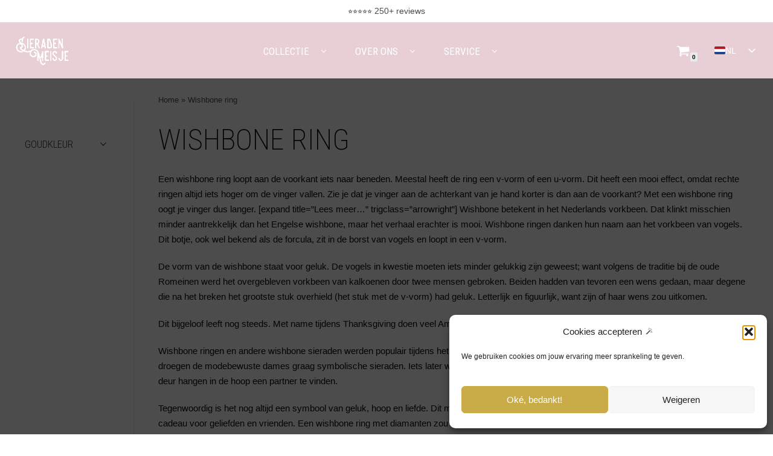

--- FILE ---
content_type: text/html; charset=UTF-8
request_url: https://sieradenmeisje.nl/tag/wishbone-ring
body_size: 74875
content:
<!DOCTYPE html>
<html class=" optml_no_js " lang="nl-NL">

<head>
	
	<meta charset="UTF-8">
	<meta name="viewport" content="width=device-width, initial-scale=1, minimum-scale=1">
	<link rel="profile" href="http://gmpg.org/xfn/11">
		<meta name='robots' content='index, follow, max-image-preview:large, max-snippet:-1, max-video-preview:-1' />
<!-- Google tag (gtag.js) toestemmingsmodus dataLayer toegevoegd door Site Kit -->
<script id="google_gtagjs-js-consent-mode-data-layer">
window.dataLayer = window.dataLayer || [];function gtag(){dataLayer.push(arguments);}
gtag('consent', 'default', {"ad_personalization":"denied","ad_storage":"denied","ad_user_data":"denied","analytics_storage":"denied","functionality_storage":"denied","security_storage":"denied","personalization_storage":"denied","region":["AT","BE","BG","CH","CY","CZ","DE","DK","EE","ES","FI","FR","GB","GR","HR","HU","IE","IS","IT","LI","LT","LU","LV","MT","NL","NO","PL","PT","RO","SE","SI","SK"],"wait_for_update":500});
window._googlesitekitConsentCategoryMap = {"statistics":["analytics_storage"],"marketing":["ad_storage","ad_user_data","ad_personalization"],"functional":["functionality_storage","security_storage"],"preferences":["personalization_storage"]};
window._googlesitekitConsents = {"ad_personalization":"denied","ad_storage":"denied","ad_user_data":"denied","analytics_storage":"denied","functionality_storage":"denied","security_storage":"denied","personalization_storage":"denied","region":["AT","BE","BG","CH","CY","CZ","DE","DK","EE","ES","FI","FR","GB","GR","HR","HU","IE","IS","IT","LI","LT","LU","LV","MT","NL","NO","PL","PT","RO","SE","SI","SK"],"wait_for_update":500};
</script>
<!-- Einde Google tag (gtag.js) toestemmingsmodus dataLayer toegevoegd door Site Kit -->

	<!-- This site is optimized with the Yoast SEO Premium plugin v26.7 (Yoast SEO v26.7) - https://yoast.com/wordpress/plugins/seo/ -->
	<title>Wishbone ring - Vintage wishbone ringen van goud - Sieradenmeisje</title>
	<meta name="description" content="Je zoekt naar een gouden wishbone ring... Dat snappen we. We hebben de allerleukste wishbone ringen van goud voor je verzameld. Vind nu jouw droomring!" />
	<link rel="canonical" href="https://sieradenmeisje.nl/tag/wishbone-ring" />
	<meta property="og:locale" content="nl_NL" />
	<meta property="og:type" content="article" />
	<meta property="og:title" content="Wishbone ring - Vintage wishbone ringen van goud - Sieradenmeisje" />
	<meta property="og:url" content="https://sieradenmeisje.nl/tag/wishbone-ring" />
	<meta property="og:site_name" content="Sieradenmeisje" />
	<meta property="og:image" content="https://mlxytoz8nvtj.i.optimole.com/cb:130z.13f9c/w:1500/h:1500/q:80/f:best/https://sieradenmeisje.nl/wp-content/uploads/2021/07/vintage_ringen_witgoud_roze_steen_saffier.jpg" />
	<meta property="og:image:width" content="1500" />
	<meta property="og:image:height" content="1500" />
	<meta property="og:image:type" content="image/jpeg" />
	<!-- / Yoast SEO Premium plugin. -->


<link rel='dns-prefetch' href='//capi-automation.s3.us-east-2.amazonaws.com' />
<link rel='dns-prefetch' href='//www.googletagmanager.com' />
<link rel='dns-prefetch' href='//stats.wp.com' />
<link rel='dns-prefetch' href='//mlxytoz8nvtj.i.optimole.com' />
<link rel='preconnect' href='https://mlxytoz8nvtj.i.optimole.com' />
<link rel="alternate" type="application/rss+xml" title="Sieradenmeisje &raquo; feed" href="https://sieradenmeisje.nl/feed" />
<link rel="alternate" type="application/rss+xml" title="Sieradenmeisje &raquo; reacties feed" href="https://sieradenmeisje.nl/comments/feed" />
<link rel="alternate" type="application/rss+xml" title="Sieradenmeisje &raquo; Wishbone ring Tag feed" href="https://sieradenmeisje.nl/tag/wishbone-ring/feed" />
<link rel="alternate" type="application/rss+xml" title="Sieradenmeisje &raquo; Verhalen feed" href="https://sieradenmeisje.nl/web-stories/feed/"><style id='wp-img-auto-sizes-contain-inline-css'>
img:is([sizes=auto i],[sizes^="auto," i]){contain-intrinsic-size:3000px 1500px}
/*# sourceURL=wp-img-auto-sizes-contain-inline-css */
</style>
<style id="litespeed-ccss">.wp-block-image img{box-sizing:border-box;height:auto;max-width:100%;vertical-align:bottom}ul{box-sizing:border-box}:root :where(p.has-background){padding:1.25em 2.375em}:root{--wp--preset--font-size--normal:16px;--wp--preset--font-size--huge:42px}.screen-reader-text{border:0;clip-path:inset(50%);height:1px;margin:-1px;overflow:hidden;padding:0;position:absolute;width:1px;word-wrap:normal!important}html :where([style*=border-width]){border-style:solid}html :where(img[class*=wp-image-]){height:auto;max-width:100%}:root{--yith-wcan-filters_colors_titles:#333333;--yith-wcan-filters_colors_background:#FFFFFF;--yith-wcan-filters_colors_accent:rgb(228,189,202);--yith-wcan-filters_colors_accent_r:228;--yith-wcan-filters_colors_accent_g:189;--yith-wcan-filters_colors_accent_b:202;--yith-wcan-color_swatches_border_radius:5px;--yith-wcan-color_swatches_size:26px;--yith-wcan-labels_style_background:#FFFFFF;--yith-wcan-labels_style_background_hover:rgb(199,175,103);--yith-wcan-labels_style_background_active:rgb(199,175,103);--yith-wcan-labels_style_text:rgb(25,25,25);--yith-wcan-labels_style_text_hover:#FFFFFF;--yith-wcan-labels_style_text_active:#FFFFFF;--yith-wcan-anchors_style_text:rgb(25,25,25);--yith-wcan-anchors_style_text_hover:rgb(199,175,103);--yith-wcan-anchors_style_text_active:rgb(199,175,103)}:root{--wp--preset--aspect-ratio--square:1;--wp--preset--aspect-ratio--4-3:4/3;--wp--preset--aspect-ratio--3-4:3/4;--wp--preset--aspect-ratio--3-2:3/2;--wp--preset--aspect-ratio--2-3:2/3;--wp--preset--aspect-ratio--16-9:16/9;--wp--preset--aspect-ratio--9-16:9/16;--wp--preset--color--black:#000000;--wp--preset--color--cyan-bluish-gray:#abb8c3;--wp--preset--color--white:#ffffff;--wp--preset--color--pale-pink:#f78da7;--wp--preset--color--vivid-red:#cf2e2e;--wp--preset--color--luminous-vivid-orange:#ff6900;--wp--preset--color--luminous-vivid-amber:#fcb900;--wp--preset--color--light-green-cyan:#7bdcb5;--wp--preset--color--vivid-green-cyan:#00d084;--wp--preset--color--pale-cyan-blue:#8ed1fc;--wp--preset--color--vivid-cyan-blue:#0693e3;--wp--preset--color--vivid-purple:#9b51e0;--wp--preset--color--neve-link-color:var(--nv-primary-accent);--wp--preset--color--neve-link-hover-color:var(--nv-secondary-accent);--wp--preset--color--nv-site-bg:var(--nv-site-bg);--wp--preset--color--nv-light-bg:var(--nv-light-bg);--wp--preset--color--nv-dark-bg:var(--nv-dark-bg);--wp--preset--color--neve-text-color:var(--nv-text-color);--wp--preset--color--nv-text-dark-bg:var(--nv-text-dark-bg);--wp--preset--color--nv-c-1:var(--nv-c-1);--wp--preset--color--nv-c-2:var(--nv-c-2);--wp--preset--gradient--vivid-cyan-blue-to-vivid-purple:linear-gradient(135deg,rgba(6,147,227,1) 0%,rgb(155,81,224) 100%);--wp--preset--gradient--light-green-cyan-to-vivid-green-cyan:linear-gradient(135deg,rgb(122,220,180) 0%,rgb(0,208,130) 100%);--wp--preset--gradient--luminous-vivid-amber-to-luminous-vivid-orange:linear-gradient(135deg,rgba(252,185,0,1) 0%,rgba(255,105,0,1) 100%);--wp--preset--gradient--luminous-vivid-orange-to-vivid-red:linear-gradient(135deg,rgba(255,105,0,1) 0%,rgb(207,46,46) 100%);--wp--preset--gradient--very-light-gray-to-cyan-bluish-gray:linear-gradient(135deg,rgb(238,238,238) 0%,rgb(169,184,195) 100%);--wp--preset--gradient--cool-to-warm-spectrum:linear-gradient(135deg,rgb(74,234,220) 0%,rgb(151,120,209) 20%,rgb(207,42,186) 40%,rgb(238,44,130) 60%,rgb(251,105,98) 80%,rgb(254,248,76) 100%);--wp--preset--gradient--blush-light-purple:linear-gradient(135deg,rgb(255,206,236) 0%,rgb(152,150,240) 100%);--wp--preset--gradient--blush-bordeaux:linear-gradient(135deg,rgb(254,205,165) 0%,rgb(254,45,45) 50%,rgb(107,0,62) 100%);--wp--preset--gradient--luminous-dusk:linear-gradient(135deg,rgb(255,203,112) 0%,rgb(199,81,192) 50%,rgb(65,88,208) 100%);--wp--preset--gradient--pale-ocean:linear-gradient(135deg,rgb(255,245,203) 0%,rgb(182,227,212) 50%,rgb(51,167,181) 100%);--wp--preset--gradient--electric-grass:linear-gradient(135deg,rgb(202,248,128) 0%,rgb(113,206,126) 100%);--wp--preset--gradient--midnight:linear-gradient(135deg,rgb(2,3,129) 0%,rgb(40,116,252) 100%);--wp--preset--font-size--small:13px;--wp--preset--font-size--medium:20px;--wp--preset--font-size--large:36px;--wp--preset--font-size--x-large:42px;--wp--preset--spacing--20:0.44rem;--wp--preset--spacing--30:0.67rem;--wp--preset--spacing--40:1rem;--wp--preset--spacing--50:1.5rem;--wp--preset--spacing--60:2.25rem;--wp--preset--spacing--70:3.38rem;--wp--preset--spacing--80:5.06rem;--wp--preset--shadow--natural:6px 6px 9px rgba(0, 0, 0, 0.2);--wp--preset--shadow--deep:12px 12px 50px rgba(0, 0, 0, 0.4);--wp--preset--shadow--sharp:6px 6px 0px rgba(0, 0, 0, 0.2);--wp--preset--shadow--outlined:6px 6px 0px -3px rgba(255, 255, 255, 1), 6px 6px rgba(0, 0, 0, 1);--wp--preset--shadow--crisp:6px 6px 0px rgba(0, 0, 0, 1)}.has-neve-text-color-color{color:var(--wp--preset--color--neve-text-color)!important}.has-nv-c-1-color{color:var(--wp--preset--color--nv-c-1)!important}.has-nv-light-bg-background-color{background-color:var(--wp--preset--color--nv-light-bg)!important}.sp-easy-accordion *{box-sizing:border-box}.sp-easy-accordion a{box-shadow:none;outline:none}.sp-easy-accordion .sp-ea-single .ea-body{padding:15px;background:#fff;border-top:none}.sp-easy-accordion .sp-ea-single .ea-body p:last-of-type{padding-bottom:0;margin-bottom:0}.sp-easy-accordion>.sp-ea-single>.sp-collapse>.ea-body p:first-of-type{padding-top:0;margin-top:0}.sp-ea-one.sp-easy-accordion .sp-ea-single .ea-body{padding:15px;overflow:hidden}.spcollapse:not(.show){display:none}.sp-easy-accordion>.sp-ea-single>.sp-collapse>.ea-body p{margin-bottom:12px}#sp-ea-6317.sp-easy-accordion>.sp-ea-single>.sp-collapse>.ea-body{background:#fff;color:#444}#sp-ea-15223.sp-easy-accordion>.sp-ea-single>.sp-collapse>.ea-body{background:#fff;color:#444}#sp-ea-6313.sp-easy-accordion>.sp-ea-single>.sp-collapse>.ea-body{background:#fff;color:#444}.woosticker{position:absolute;background-image:url(https://cdn.sieradenmeisje.nl/wp-content/plugins/woo-stickers-by-webline/public/images/wli_label_sprite.png);background-repeat:no-repeat;color:#fff0;text-indent:-9999px;z-index:99}.woosticker.pos_left_detail{left:0}.woosticker.custom_sticker_text{position:absolute;top:0;z-index:99;background-image:none;text-indent:initial;background-color:#000;color:#fff;text-align:center;margin:10px!important;padding:10px;min-width:43px;min-height:43px;font-size:10px;line-height:43px;font-weight:700}.woosticker.custom_sticker_text.woosticker_round{border-radius:100%;-webkit-border-radius:100%}:root{--woocommerce:#720eec;--wc-green:#7ad03a;--wc-red:#a00;--wc-orange:#ffba00;--wc-blue:#2ea2cc;--wc-primary:#720eec;--wc-primary-text:#fcfbfe;--wc-secondary:#e9e6ed;--wc-secondary-text:#515151;--wc-highlight:#958e09;--wc-highligh-text:white;--wc-content-bg:#fff;--wc-subtext:#767676;--wc-form-border-color:rgba(32, 7, 7, 0.8);--wc-form-border-radius:4px;--wc-form-border-width:1px}.woocommerce img,.woocommerce-page img{height:auto;max-width:100%}.woocommerce #content div.product div.summary,.woocommerce div.product div.summary,.woocommerce-page #content div.product div.summary,.woocommerce-page div.product div.summary{float:right;width:48%;clear:none}@media only screen and (max-width:768px){:root{--woocommerce:#720eec;--wc-green:#7ad03a;--wc-red:#a00;--wc-orange:#ffba00;--wc-blue:#2ea2cc;--wc-primary:#720eec;--wc-primary-text:#fcfbfe;--wc-secondary:#e9e6ed;--wc-secondary-text:#515151;--wc-highlight:#958e09;--wc-highligh-text:white;--wc-content-bg:#fff;--wc-subtext:#767676;--wc-form-border-color:rgba(32, 7, 7, 0.8);--wc-form-border-radius:4px;--wc-form-border-width:1px}.woocommerce #content div.product div.summary,.woocommerce div.product div.summary,.woocommerce-page #content div.product div.summary,.woocommerce-page div.product div.summary{float:none;width:100%}}:root{--woocommerce:#720eec;--wc-green:#7ad03a;--wc-red:#a00;--wc-orange:#ffba00;--wc-blue:#2ea2cc;--wc-primary:#720eec;--wc-primary-text:#fcfbfe;--wc-secondary:#e9e6ed;--wc-secondary-text:#515151;--wc-highlight:#958e09;--wc-highligh-text:white;--wc-content-bg:#fff;--wc-subtext:#767676;--wc-form-border-color:rgba(32, 7, 7, 0.8);--wc-form-border-radius:4px;--wc-form-border-width:1px}.screen-reader-text{clip:rect(1px,1px,1px,1px);height:1px;overflow:hidden;position:absolute!important;width:1px;word-wrap:normal!important}.woocommerce .woocommerce-breadcrumb{margin:0 0 1em;padding:0}.woocommerce .woocommerce-breadcrumb::after,.woocommerce .woocommerce-breadcrumb::before{content:" ";display:table}.woocommerce .woocommerce-breadcrumb::after{clear:both}.woocommerce .quantity .qty{width:3.631em;text-align:center}.woocommerce div.product{margin-bottom:0;position:relative}.woocommerce div.product .product_title{clear:none;margin-top:0;padding:0}.woocommerce div.product p.price ins{background:inherit;font-weight:700;display:inline-block}.woocommerce div.product p.price del{opacity:.7;display:inline-block}.woocommerce div.product p.stock{font-size:.92em}.woocommerce div.product div.summary{margin-bottom:2em}.woocommerce div.product form.cart{margin-bottom:2em}.woocommerce div.product form.cart::after,.woocommerce div.product form.cart::before{content:" ";display:table}.woocommerce div.product form.cart::after{clear:both}.woocommerce div.product form.cart div.quantity{float:left;margin:0 4px 0 0}.woocommerce div.product form.cart .button{vertical-align:middle;float:left}.woocommerce ul.products li.product a img{width:100%;height:auto;display:block;margin:0 0 1em;box-shadow:none}.woocommerce ul.products li.product strong{display:block}.woocommerce .cart .button{float:none}.woocommerce:where(body:not(.woocommerce-block-theme-has-button-styles)) button.button{font-size:100%;margin:0;line-height:1;position:relative;text-decoration:none;overflow:visible;padding:.618em 1em;font-weight:700;border-radius:3px;left:auto;color:#515151;background-color:#e9e6ed;border:0;display:inline-block;background-image:none;box-shadow:none;text-shadow:none}.woocommerce:where(body:not(.woocommerce-block-theme-has-button-styles)) button.button.alt{background-color:#7f54b3;color:#fff;-webkit-font-smoothing:antialiased}.woocommerce:where(body:not(.woocommerce-uses-block-theme)) .woocommerce-breadcrumb{font-size:.92em;color:#767676}.woocommerce:where(body:not(.woocommerce-uses-block-theme)) .woocommerce-breadcrumb a{color:#767676}.woocommerce:where(body:not(.woocommerce-uses-block-theme)) div.product p.price{color:#958e09;font-size:1.25em}.woocommerce:where(body:not(.woocommerce-uses-block-theme)) div.product .stock{color:#958e09}.woocommerce button.button,.woocommerce button.button.alt{box-sizing:border-box;background:var(--primarybtnbg);color:var(--primarybtncolor);border-style:solid;border-color:currentColor;fill:currentColor;border-width:var(--primarybtnborderwidth,0);border-radius:var(--primarybtnborderradius,3px);padding:var(--primarybtnpadding,13px 15px);font-weight:var(--btnfontweight,700);font-size:var(--btnfs,var(--bodyfontsize));line-height:var(--btnlineheight,1.6);letter-spacing:var(--btnletterspacing,var(--bodyletterspacing));text-transform:var(--btntexttransform,none)}main .nv-shop{margin-top:60px}.woocommerce button.button,.woocommerce button.button.alt{box-shadow:var(--primarybtnshadow,none)}.woocommerce-Tabs-panel h2{font-size:var(--h2fontsize)}.nv-single-product-top{display:flex;flex-direction:column;position:relative}.woocommerce .cart .button,.woocommerce .cart button{flex-grow:1;display:flex;justify-content:center;align-items:center}.woocommerce.single .entry-summary ul{list-style-type:circle}.woocommerce.single .entry-summary ul{padding-left:15px;margin-bottom:15px}.woocommerce.single .entry-summary ul li{margin-bottom:10px}.woocommerce.single .quantity input{box-sizing:border-box;line-height:normal;height:100%;padding-right:0}.woocommerce.single .entry-summary>form.cart{display:flex;flex-wrap:wrap;border-bottom:2px solid var(--nv-text-color);margin-bottom:30px;padding-bottom:20px}.product_meta{font-size:.9em}.product_meta a{color:var(--nv-text-color)}.product_meta>span{font-size:.9em;margin-top:20px;display:block}.woocommerce div.product p.price,.woocommerce div.product p.price bdi{color:var(--nv-text-color)}.woocommerce .quantity .qty{box-sizing:content-box}.cart-icon-wrapper{display:flex;align-items:center}.cart-icon-wrapper .nv-cart{display:flex}.cart-icon-wrapper .nv-cart svg{width:var(--iconsize);height:var(--iconsize)}.cart-icon-wrapper .cart-count{background:var(--nv-light-bg);color:var(--nv-text-color);position:absolute;font-size:.6em;padding:3px;bottom:-7px;right:-13px;font-weight:800;line-height:1;border-radius:3px}.nv-nav-cart{display:none;opacity:0;visibility:hidden;background:var(--nv-site-bg);color:var(--nv-text-color);box-shadow:rgb(149 157 165/.2)0 8px 24px;position:absolute;z-index:100;width:360px;text-align:left;--primarybtnpadding:13px 15px;--secondarybtnpadding:13px 15px}.nv-nav-cart .widget{overflow:hidden}.menu-item-nav-cart{position:relative}.menu-item-nav-cart .nv-nav-cart{right:0}.woocommerce .woocommerce-breadcrumb{color:var(--nv-text-color);font-size:14px;white-space:nowrap;scrollbar-width:none;overflow-x:scroll}.woocommerce .woocommerce-breadcrumb::-webkit-scrollbar{display:none}.woocommerce .woocommerce-breadcrumb a{color:var(--nv-secondary-accent)}.woocommerce .woocommerce-breadcrumb .nv-breadcrumb-delimiter{padding:0 8px}.nv-bc-count-wrap{margin-bottom:20px;display:flex;font-size:14px;justify-content:space-between;flex-direction:column}@media (min-width:769px){.nv-single-product-top{gap:4%;flex-direction:row}body.single-product .neve-main>.container>.row{flex-wrap:wrap}.nv-bc-count-wrap{flex-direction:row}}@media (min-width:960px){.nv-nav-cart{display:block}}.button,button{box-sizing:border-box;border-color:currentColor;text-align:center;font-family:var(--bodyfontfamily),var(--nv-fallback-ff)}button{box-sizing:border-box;background:var(--primarybtnbg);color:var(--primarybtncolor);border-style:solid;border-color:currentColor;fill:currentColor;border-width:var(--primarybtnborderwidth,0);border-radius:var(--primarybtnborderradius,3px);padding:var(--primarybtnpadding,13px 15px);font-weight:var(--btnfontweight,700);font-size:var(--btnfs,var(--bodyfontsize));line-height:var(--btnlineheight,1.6);letter-spacing:var(--btnletterspacing,var(--bodyletterspacing));text-transform:var(--btntexttransform,none)}.button{box-sizing:border-box;background-color:var(--secondarybtnbg);color:var(--secondarybtncolor);border-style:solid;border-color:currentColor;fill:currentColor;border-width:var(--secondarybtnborderwidth,0);border-radius:var(--secondarybtnborderradius,3px);padding:var(--secondarybtnpadding,7px 12px);font-weight:var(--btnfontweight,700);font-size:var(--btnfs,var(--bodyfontsize));line-height:var(--btnlineheight,1.6);letter-spacing:var(--btnletterspacing);text-transform:var(--btntexttransform,none)}form label{font-weight:var(--formlabelfontweight,var(--bodyfontweight));text-transform:var(--formlabeltexttransform);letter-spacing:var(--formlabelletterspacing);line-height:var(--formlabellineheight);font-size:var(--formlabelfontsize,var(--bodyfontsize))}.entry-summary{font-weight:var(--fontweight);text-transform:var(--texttransform);letter-spacing:var(--letterspacing);line-height:var(--lineheight);font-size:var(--fontsize)}.nv-html-content p,body,h1,h2,h3,html,li,p,ul{margin:0;padding:0}h1,h2,h3{font-size:100%;font-weight:400}ul{list-style:none}button,input{margin:0}html{box-sizing:border-box;-ms-overflow-style:scrollbar}*,::after,::before{box-sizing:border-box}img{height:auto;max-width:100%}table{border-collapse:collapse;border-spacing:0}td{padding:0;text-align:left}mark{background:0;color:var(--nv-text-color)}.container{width:100%;padding-right:15px;padding-left:15px;margin:0 auto;max-width:var(--container)}.row{display:flex;flex-wrap:wrap;margin:0-15px}.col{padding:0 15px;margin:0 auto;flex-grow:1;max-width:100%}html{font-size:100%}body{background-color:var(--nv-site-bg);color:var(--nv-text-color);font-size:var(--bodyfontsize);line-height:var(--bodylineheight);letter-spacing:var(--bodyletterspacing);font-family:var(--bodyfontfamily),var(--nv-fallback-ff);text-transform:var(--bodytexttransform);font-weight:var(--bodyfontweight);overflow-x:hidden;direction:ltr;-webkit-font-smoothing:antialiased;-moz-osx-font-smoothing:grayscale}h1,h2,h3{margin-bottom:30px;font-family:var(--headingsfontfamily),var(--nv-fallback-ff);color:var(--headingcolor,inherit)}p{margin-bottom:30px}a{--linkdeco:none;color:var(--nv-primary-accent);text-decoration:var(--linkdeco)}.entry-content a:not([class]){--linkdeco:underline}ins{text-decoration:none}h1{font-size:var(--h1fontsize);font-weight:var(--h1fontweight);line-height:var(--h1lineheight);letter-spacing:var(--h1letterspacing);text-transform:var(--h1texttransform)}h2{font-size:var(--h2fontsize);font-weight:var(--h2fontweight);line-height:var(--h2lineheight);letter-spacing:var(--h2letterspacing);text-transform:var(--h2texttransform)}h3{font-size:var(--h3fontsize);font-weight:var(--h3fontweight);line-height:var(--h3lineheight);letter-spacing:var(--h3letterspacing);text-transform:var(--h3texttransform)}ul{padding-left:var(--listpad,0)}ul{list-style:var(--liststyle,none)}.show-on-focus{position:absolute;width:1px;height:1px;clip:rect(1px,1px,1px,1px);top:32px;background:var(--nv-site-bg);padding:10px 15px}.screen-reader-text{position:absolute;left:-10000px;top:auto;width:1px;height:1px;overflow:hidden}.nv-icon{fill:currentColor}table{border-collapse:separate;border-spacing:0;border-width:1px 0 0 1px;margin:0 0 20px;width:100%;word-break:initial}td{padding:20px}td{font-size:.9em;border-bottom:2px solid var(--nv-text-color)}.has-neve-text-color-color{color:var(--nv-text-color)!important}.has-nv-light-bg-background-color{background-color:var(--nv-light-bg)!important}.has-nv-c-1-color{color:var(--nv-c-1)!important}.site-logo{align-items:center;display:flex}.site-logo img{max-width:var(--maxwidth);display:block;margin:0 auto}.dd-title{flex-grow:var(--flexg);display:flex;align-items:center}.nav-ul{display:flex;flex-wrap:wrap;margin-right:calc(var(--spacing)/2*-1);margin-left:calc(var(--spacing)/2*-1)}.nav-ul>li{margin:0 calc(var(--spacing)/2)}.nav-ul li a{min-height:var(--height);color:var(--color);position:relative;width:100%;display:flex;align-items:center}.nav-ul .caret{line-height:0;justify-content:center;display:flex}.nav-ul .caret svg{width:.5em;height:.5em}.nav-ul li{display:block;position:relative}.nav-ul li>.wrap{display:flex;align-items:center}.nav-ul .sub-menu{background:var(--bgcolor,var(--overlaycolor));z-index:100;position:absolute;top:100%;box-shadow:rgb(149 157 165/.2)0 8px 24px;visibility:hidden;opacity:0;right:0}.nav-ul .sub-menu li{min-width:150px;width:100%}.nav-ul .sub-menu li>.wrap{padding:10px 20px;white-space:nowrap;display:flex}.header-menu-sidebar .nav-ul{flex-direction:column;width:100%}.header-menu-sidebar .nav-ul li{width:100%}.header-menu-sidebar .nav-ul li:not([class*=block])>.wrap>a{padding:15px 0;white-space:normal}.navbar-toggle-wrapper{align-items:center}.navbar-toggle{--primarybtncolor:var(--color);--primarybtnhovercolor:var(--color);--primarybtnbg:var(--bgcolor, transparent);--primarybtnhoverbg:var(--bgcolor, transparent);--primarybtnborderwidth:var(--borderwidth, 1px);--primarybtnborderradius:var(--borderradius, 0);padding:var(--padding,10px 15px);box-shadow:none;display:flex;align-items:center}.icon-bar{background-color:currentColor;position:relative;display:block;width:15px;height:2px}.icon-bar:nth-child(2){margin:3px 0}.wrapper{display:flex;min-height:100vh;flex-direction:column;position:relative}body>.wrapper:not(.et-fb-iframe-ancestor){overflow:hidden}.neve-main{flex:1 auto}button,input{line-height:inherit;box-sizing:border-box}::placeholder{color:inherit;opacity:.5}label{display:inline-block}.entry-title{word-wrap:break-word}.nv-index-posts{margin-top:60px}.alignleft{float:left;margin:20px 20px 20px 0}.nv-index-posts{margin-bottom:60px}.widget{word-break:break-word;margin-bottom:40px}.widget:last-child{margin:0}.hfg-is-group{display:flex;align-items:center}.component-wrap,.item--inner,.nav-ul .wrap a .dd-title,.nav-ul a,.site-logo{justify-content:var(--justify,flex-start);text-align:var(--textalign,left)}@media (min-width:960px){.neve-main>.container .col{max-width:70%}.neve-main>.container>.row{flex-wrap:nowrap}}.header-menu-sidebar{padding:0;position:fixed;max-width:100%;top:0;z-index:999900;visibility:hidden;display:flex;height:100vh}.header-menu-sidebar .navbar-toggle-wrapper{display:flex;justify-content:flex-end;padding:8px 10px}.header-menu-sidebar .navbar-toggle-wrapper button.navbar-toggle{position:relative}.header-menu-sidebar-bg{background:var(--bgcolor);color:var(--color);position:relative;display:flex;flex-direction:column;word-wrap:break-word;width:100%}.header-menu-sidebar-inner{padding:20px 0;overflow-x:hidden;height:100%;display:none;opacity:0}.header-menu-sidebar-inner .item--inner{width:100%}.menu_sidebar_pull_left .wrapper{left:0}.menu_sidebar_pull_left .wrapper .header-menu-sidebar{left:0;transform:translateX(-100%)}.hfg-ov{top:0;bottom:0;right:0;left:0;background:rgb(0 0 0/.5);position:fixed;transform:translate3d(0,0,0);z-index:999899;visibility:hidden;opacity:0}.site-header{position:relative}.site-header .header--row-inner{align-items:center;display:flex}.builder-item{margin:4px 0;position:relative;min-height:1px;padding-right:15px;padding-left:15px}@media (min-width:960px){.builder-item{margin:8px 0}}.hfg-slot{display:flex;align-items:center}.hfg-slot.right{justify-content:flex-end}.hfg-slot.center{justify-content:center}.layout-fullwidth .container{max-width:100%!important}.header-menu-sidebar-bg,[class*=row-inner]{position:relative;background:var(--bgimage,var(--bgcolor,#fff));background-position:var(--bgposition,center);background-repeat:no-repeat;background-size:cover;background-attachment:var(--bgattachment)}.header-menu-sidebar-bg::before,[class*=row-inner]::before{display:block;width:100%;top:0;bottom:0;position:absolute;content:"";background-color:var(--overlaycolor);opacity:var(--bgoverlayopacity)}[class*=row-inner]:not(.footer--row-inner){border-bottom:var(--rowbwidth,0) solid var(--rowbcolor)}[data-row-id]{color:var(--color);background:var(--bgcolor)}[data-row-id] a{color:var(--color)}[data-row-id] .row{display:grid;grid-template-columns:auto auto;min-height:var(--height,auto)}.has-center .row--wrapper{grid-template-columns:1fr auto 1fr}.hfg_header.site-header{box-shadow:0-1px 3px rgb(0 0 0/.1)}.header .builder-item .item--inner[class*=nav-icon]{padding:0!important}@media (min-width:960px){.hide-on-desktop{display:none}}@media (max-width:959px){.hide-on-tablet{display:none}}@media (max-width:576px){.hide-on-mobile{display:none}}.component-wrap{display:flex;margin:4px 0}.builder-item .item--inner{color:var(--color);font-family:var(--fontfamily,var(--bodyfontfamily));font-size:var(--fontsize,var(--bodyfontsize));line-height:var(--lineheight,var(--bodylineheight));letter-spacing:var(--letterspacing,var(--bodyletterspacing));font-weight:var(--fontweight,var(--bodyfontweight));text-transform:var(--texttransform,var(--bodytexttransform));padding:var(--padding,0);margin:var(--margin,0);position:relative}.builder-item .item--inner.has_menu{position:unset}h1{font-family:var(--h1fontfamily)}h2{font-family:var(--h2fontfamily)}h3{font-family:var(--h3fontfamily)}.nav-ul li .caret svg{width:var(--smiconsize,.5em);height:var(--smiconsize,.5em)}.nv-menu-animation-slide-down:not(.menu-mobile)>.menu-item>.sub-menu{opacity:0;visibility:hidden;transform:translateY(-.5em)}.nav-ul .sub-menu{border-radius:var(--bradius,0);box-shadow:var(--boxshadow,rgb(149 157 165 / 20%) 0 8px 24px)!important;font-family:var(--fontfamily);text-transform:var(--texttransform);font-weight:var(--fontweight);font-size:var(--fontsize);line-height:var(--lineheight);letter-spacing:var(--letterspacing)}.nav-ul .sub-menu li{border-style:var(--itembstyle);border-radius:var(--itembradius,0)}.nav-ul .sub-menu li:not(:last-child){margin-bottom:var(--spacebetween)}:root{--container:748px;--postwidth:100%;--primarybtnbg:#cba715;--secondarybtnbg:#ffffff;--primarybtnhoverbg:#ffffff;--secondarybtnhoverbg:#cba715;--primarybtncolor:#ffffff;--secondarybtncolor:#cba715;--primarybtnhovercolor:#cba715;--secondarybtnhovercolor:#ffffff;--primarybtnborderradius:1px;--secondarybtnborderradius:1px;--primarybtnborderwidth:1px;--secondarybtnborderwidth:1px;--btnpadding:12px 10px;--primarybtnpadding:calc(12px - 1px) calc(10px - 1px);--secondarybtnpadding:calc(12px - 1px) calc(10px - 1px);--btnfs:16px;--btnlineheight:1.6em;--btnletterspacing:0.2px;--btntexttransform:none;--btnfontweight:none;--bodyfontfamily:Arial,Helvetica,sans-serif;--bodyfontsize:15px;--bodylineheight:1.6em;--bodyletterspacing:0px;--bodyfontweight:200;--bodytexttransform:none;--headingsfontfamily:"Roboto Condensed";--h1fontfamily:"Roboto Condensed";--h1fontsize:40px;--h1fontweight:200;--h1lineheight:1.5em;--h1letterspacing:-1.2px;--h1texttransform:uppercase;--h2fontfamily:"Roboto Condensed";--h2fontsize:34px;--h2fontweight:200;--h2lineheight:1.2em;--h2letterspacing:0px;--h2texttransform:uppercase;--h3fontfamily:"Roboto Condensed";--h3fontsize:20px;--h3fontweight:300;--h3lineheight:1.2em;--h3letterspacing:0px;--h3texttransform:uppercase;--h4fontfamily:"Roboto Condensed";--h4fontsize:1em;--h4fontweight:200;--h4lineheight:1.2em;--h4letterspacing:1.5px;--h4texttransform:uppercase;--h5fontfamily:"Roboto Condensed";--h5fontsize:14px;--h5fontweight:200;--h5lineheight:1.2em;--h5letterspacing:0px;--h5texttransform:uppercase;--h6fontfamily:"Roboto Condensed";--h6fontsize:12px;--h6fontweight:200;--h6lineheight:1.2em;--h6letterspacing:0px;--h6texttransform:uppercase;--formfieldborderwidth:1px;--formfieldborderradius:0 0 0 0;;--formfieldbgcolor:var(--nv-site-bg);--formfieldbordercolor:var(--nv-light-bg);--formfieldcolor:var(--nv-text-color);--formfieldpadding:8px 10px;--formfieldtexttransform:none;--formfieldfontsize:15px;--formfieldfontweight:none;--formlabelfontsize:16px;--formlabelfontweight:none;--formlabeltexttransform:none}.nv-index-posts{--borderradius:0px;--alignment:left;--gridspacing:30px}.single h1.entry-title{--fontsize:32px;--lineheight:1.4em;--letterspacing:-0.8px;--fontweight:300;--texttransform:uppercase}.header-top{--rowbwidth:0px;--rowbcolor:var(--nv-light-bg);--color:#000000;--bgcolor:#ffffff}.header-main{--rowbwidth:0px;--rowbcolor:var(--nv-light-bg);--color:var(--nv-text-dark-bg);--bgcolor:var(--nv-primary-accent)}.header-menu-sidebar-bg{--justify:flex-start;--textalign:left;--flexg:1;--wrapdropdownwidth:auto;--color:#ffffff;--bgcolor:var(--nv-primary-accent)}.header-menu-sidebar{width:300px}.builder-item--logo{--maxwidth:95px;--fs:10px;--padding:4px 0;--margin:0;--textalign:center;--justify:center}.builder-item--nav-icon,.header-menu-sidebar .close-sidebar-panel .navbar-toggle{--borderradius:0;--borderwidth:0}.builder-item--nav-icon{--label-margin:0;--padding:10px 15px;--margin:0}.builder-item--primary-menu{--color:#ffffff;--hovercolor:var(--nv-secondary-accent);--hovertextcolor:var(--nv-text-color);--activecolor:#ffffff;--spacing:20px;--height:26px;--smiconsize:6px;--padding:0;--margin:0;--fontfamily:"Roboto Condensed";--fontsize:17px;--lineheight:2em;--letterspacing:0px;--fontweight:400;--texttransform:uppercase;--iconsize:17px}.builder-item--primary-menu .sub-menu{--justify:left;--spacebetween:2px;--bstyle:none;--bradius:0px;--boxshadow:0 0 0px 0 rgba(0,0,0,0.1);--itembstyle:none;--itembradius:0px;--fontfamily:Arial,Helvetica,sans-serif;--texttransform:none;--fontweight:400;--fontsize:16px;--lineheight:1.3em;--letterspacing:0px}.builder-item--secondary-menu{--color:#ffffff;--hovercolor:var(--nv-secondary-accent);--hovertextcolor:var(--nv-text-color);--spacing:22px;--height:25px;--padding:0;--margin:0;--fontfamily:Arial,Helvetica,sans-serif;--fontsize:1.05em;--lineheight:1.3em;--letterspacing:0px;--fontweight:400;--texttransform:none;--iconsize:1.05em}.builder-item--header_cart_icon{--iconsize:22px;--labelsize:15px;--color:var(--nv-site-bg);--hovercolor:var(--nv-secondary-accent);--padding:6px 12px;--margin:0 2px 0 0}.builder-item--custom_html_2{--color:#333333;--padding:0;--margin:0;--fontsize:0.5em;--lineheight:1.5em;--letterspacing:0px;--fontweight:400;--texttransform:none;--iconsize:0.5em;--textalign:center;--justify:center}.builder-item--custom_html_3{--color:#514b4b;--padding:0;--margin:0;--fontsize:1em;--lineheight:1.6em;--letterspacing:0px;--fontweight:400;--texttransform:none;--iconsize:1em;--textalign:center;--justify:center}.builder-item--language_switcher{--padding:0;--margin:0}.scroll-to-top{--color:var(--nv-text-dark-bg);--padding:8px 10px;--borderradius:3px;--bgcolor:var(--nv-primary-accent);--hovercolor:var(--nv-text-dark-bg);--hoverbgcolor:var(--nv-primary-accent);--size:16px}@media (min-width:576px){:root{--container:992px;--postwidth:50%;--btnpadding:15px 12px;--primarybtnpadding:calc(15px - 1px) calc(12px - 1px);--secondarybtnpadding:calc(15px - 1px) calc(12px - 1px);--btnfs:16px;--bodyfontsize:16px;--bodylineheight:1.6em;--bodyletterspacing:0px;--h1fontsize:40px;--h1lineheight:1.5em;--h1letterspacing:0px;--h2fontsize:42px;--h2lineheight:1.2em;--h2letterspacing:0px;--h3fontsize:20px;--h3lineheight:1.2em;--h3letterspacing:0px;--h4fontsize:1em;--h4lineheight:1.2em;--h4letterspacing:0px;--h5fontsize:14px;--h5lineheight:1.2em;--h5letterspacing:0px;--h6fontsize:12px;--h6lineheight:1.2em;--h6letterspacing:0px;--formfieldfontsize:15px;--formfieldlineheight:1em}.nv-index-posts{--gridspacing:30px}.header-top{--rowbwidth:0px}.header-main{--rowbwidth:0px}.header-menu-sidebar-bg{--justify:flex-start;--textalign:left;--flexg:1;--wrapdropdownwidth:auto}.header-menu-sidebar{width:360px}.builder-item--logo{--maxwidth:120px;--fs:24px;--padding:10px 0;--margin:0;--textalign:center;--justify:center}.builder-item--nav-icon{--label-margin:0 5px 0 0;;--padding:10px 15px;--margin:0}.builder-item--primary-menu{--spacing:20px;--height:17px;--smiconsize:7px;--padding:0 4px 0 0;;--margin:0;--fontsize:17px;--lineheight:1.6em;--letterspacing:0px;--iconsize:17px}.builder-item--primary-menu .sub-menu{--justify:left;--spacebetween:0px;--bradius:0px;--boxshadow:0 0 0px 0 rgba(0,0,0,0.1);--itembradius:0px;--fontsize:16px;--lineheight:1.6em;--letterspacing:0px}.builder-item--secondary-menu{--spacing:20px;--height:25px;--padding:0;--margin:0;--fontsize:1em;--lineheight:1.6em;--letterspacing:0px;--iconsize:1em}.builder-item--header_cart_icon{--padding:10px 20px;--margin:0 15px 0 10px}.builder-item--custom_html_2{--padding:0;--margin:0;--fontsize:1em;--lineheight:1.6em;--letterspacing:0px;--iconsize:1em;--textalign:left;--justify:flex-start}.builder-item--custom_html_3{--padding:0;--margin:0;--fontsize:0.7em;--lineheight:1.6em;--letterspacing:0px;--iconsize:0.7em;--textalign:center;--justify:center}.builder-item--language_switcher{--padding:0;--margin:0}.scroll-to-top{--padding:8px 10px;--size:16px}}@media (min-width:960px){:root{--container:1170px;--postwidth:50%;--btnpadding:15px 19px;--primarybtnpadding:calc(15px - 1px) calc(19px - 1px);--secondarybtnpadding:calc(15px - 1px) calc(19px - 1px);--btnfs:17px;--btnletterspacing:0px;--bodyfontsize:16px;--bodylineheight:1.7em;--bodyletterspacing:0px;--h1fontsize:45px;--h1lineheight:1.5em;--h1letterspacing:-1.2px;--h2fontsize:38px;--h2lineheight:1em;--h2letterspacing:0px;--h3fontsize:20px;--h3lineheight:1.3em;--h3letterspacing:0px;--h4fontsize:21px;--h4lineheight:1.4em;--h4letterspacing:4px;--h5fontsize:17px;--h5lineheight:1.4em;--h5letterspacing:0px;--h6fontsize:17px;--h6lineheight:1.4em;--h6letterspacing:0px;--formfieldfontsize:15px;--formlabelfontsize:16px}.nv-index-posts{--padding:0px px px px;--gridspacing:25px}.single-product .neve-main>.shop-container .nv-shop.col{max-width:90%}.single h1.entry-title{--fontsize:48px;--lineheight:1.5em;--letterspacing:-1.3px}.header-top{--rowbwidth:0px}.header-main{--rowbwidth:0px}.header-menu-sidebar-bg{--justify:flex-start;--textalign:left;--flexg:1;--wrapdropdownwidth:auto}.header-menu-sidebar{width:360px}.builder-item--logo{--maxwidth:115px;--fs:24px;--padding:2px 0 2px 4px;;--margin:0;--textalign:left;--justify:flex-start}.builder-item--nav-icon{--label-margin:0 5px;--padding:10px 15px;--margin:0}.builder-item--primary-menu{--spacing:20px;--height:24px;--smiconsize:8px;--padding:2px 0 0 0;;--margin:0;--fontsize:17px;--lineheight:1.6em;--letterspacing:0px;--iconsize:17px}.builder-item--primary-menu .sub-menu{--justify:center;--spacebetween:0px;--bradius:0px;--boxshadow:0 0 0px 0 rgba(0,0,0,0.1);--itembradius:0px;--fontsize:17px;--lineheight:1.5em;--letterspacing:0px}.builder-item--secondary-menu{--spacing:20px;--height:25px;--padding:0;--margin:0;--fontsize:1em;--lineheight:1.6em;--letterspacing:0px;--iconsize:1em}.builder-item--header_cart_icon{--padding:20px 25px 20px 20px;;--margin:0}.builder-item--custom_html_2{--padding:0;--margin:0;--fontsize:1em;--lineheight:1.6em;--letterspacing:0px;--iconsize:1em;--textalign:left;--justify:flex-start}.builder-item--custom_html_3{--padding:0;--margin:0;--fontsize:13.5px;--lineheight:1.6em;--letterspacing:0px;--iconsize:13.5px;--textalign:center;--justify:center}.builder-item--language_switcher{--padding:0;--margin:0}.scroll-to-top{--padding:8px 10px;--size:16px}}#menu-item-1793>.sub-menu{--gridcols:1fr 1fr 1fr}#menu-item-1793>.sub-menu>li:nth-child(3n){border:0!important}.layout-fullwidth .hfg-slot{position:relative}#menu-item-13555>.sub-menu{--gridcols:1fr 1fr 1fr}#menu-item-13555>.sub-menu>li:nth-child(3n){border:0!important}.layout-fullwidth .hfg-slot{position:relative}#menu-item-13559>.sub-menu{--gridcols:1fr 1fr 1fr}#menu-item-13559>.sub-menu>li:nth-child(3n){border:0!important}.layout-fullwidth .hfg-slot{position:relative}.scroll-to-top{right:20px;border:none;position:fixed;bottom:30px;display:none;opacity:0;visibility:hidden;align-items:center;justify-content:center;z-index:999}@supports (-webkit-overflow-scrolling:touch){.scroll-to-top{bottom:74px}}@media (min-width:960px){.scroll-to-top{display:flex}}.scroll-to-top{color:var(--color);padding:var(--padding);border-radius:var(--borderradius);background:var(--bgcolor)}.scroll-to-top-icon{width:var(--size);height:var(--size)}:root{--nv-primary-accent:#e7cfd5;--nv-secondary-accent:#cba715;--nv-site-bg:#ffffff;--nv-light-bg:#e7edef;--nv-dark-bg:#8d5f53;--nv-text-color:#0e0d0d;--nv-text-dark-bg:#ffffff;--nv-c-1:#65afb5;--nv-c-2:#f37262;--nv-fallback-ff:Arial, Helvetica, sans-serif}.nv--lang-switcher{z-index:99;display:flex;align-items:center}.nv--lang-switcher.nv--tlp .trp-language-switcher{display:flex;flex-direction:column}.nv--lang-switcher.nv--tlp a{display:flex;align-items:center}.hfg_header{width:100%;z-index:99999}.hfg_header .header--row{height:auto}@media (min-width:960px){.hfg_header:not(.has-sticky-rows--desktop):not(.neve-transparent-header){position:static}}.trp-shortcode-switcher__wrapper{position:relative;border:none}.trp-shortcode-switcher{position:static;display:inline-block;overflow:hidden;padding:10px 0;border:var(--border,none);border-radius:var(--border-radius,5px);background:var(--bg,#fff);width:auto;box-shadow:none}.trp-shortcode-anchor:not(.trp-opposite-button){visibility:hidden}.trp-shortcode-overlay{position:absolute;left:0;top:0;z-index:9999}.trp-current-language-item__wrapper:not(.trp-hide-arrow){display:flex;align-items:center;padding-right:10px;justify-content:space-between}.trp-switcher-dropdown-list{display:flex;overflow-y:hidden;max-height:0}.trp-shortcode-switcher .trp-switcher-dropdown-list{flex-direction:column}.trp-language-item{display:flex;align-items:center;gap:8px;padding:7px 16px;text-decoration:none;min-height:19px;box-sizing:content-box}.trp-language-item-name{display:inline-block;white-space:nowrap;overflow:hidden;text-overflow:ellipsis;color:var(--text,#000);font-size:var(--font-size,14px);line-height:1.2;font-family:-apple-system,BlinkMacSystemFont,"Segoe UI",Roboto,Oxygen-Sans,Ubuntu,Cantarell,"Helvetica Neue",sans-serif;font-weight:400}.trp-flag-image{border-radius:var(--flag-radius,0)!important;aspect-ratio:var(--aspect-ratio,4/3)!important;width:var(--flag-size,18px)!important;display:inline-block!important;height:auto!important}.trp-switcher-dropdown-list::-webkit-scrollbar{width:6px}.trp-switcher-dropdown-list::-webkit-scrollbar-track{background:#fff0}.trp-switcher-dropdown-list::-webkit-scrollbar-thumb{background-color:var(--text);border-radius:4px}html.optml_no_js img[data-opt-src]{display:none!important}html,body,p,ul,li,h1,h2,h3,.nv-html-content p{margin:0;padding:0}h1,h2,h3{font-size:100%;font-weight:400}ul{list-style:none}button,input{margin:0}html{box-sizing:border-box;-ms-overflow-style:scrollbar}*,*:before,*:after{box-sizing:border-box;-webkit-box-sizing:border-box}img{height:auto;max-width:100%}table{border-collapse:collapse;border-spacing:0}td{padding:0;text-align:left}mark{background-color:#fff0}.container{width:100%;padding-right:15px;padding-left:15px;margin-right:auto;margin-left:auto}.row{display:flex;flex-wrap:wrap;margin-right:-15px;margin-left:-15px}.col{position:relative;width:100%;min-height:1px;padding-right:15px;padding-left:15px}.col{flex-basis:auto;flex-grow:1;max-width:100%;margin-left:auto;margin-right:auto}html{font-size:100%;overflow-x:hidden;-webkit-font-smoothing:antialiased;-moz-osx-font-smoothing:grayscale}body{font-family:Graphik,-apple-system,BlinkMacSystemFont,Segoe UI,var(--nv-fallback-ff);color:var(--nv-text-color);line-height:1.68421;overflow-x:hidden;direction:ltr;background-color:var(--nv-site-bg)}h1,h2,h3{text-transform:none;letter-spacing:0;font-family:Roboto Condensed,var(--nv-fallback-ff);line-height:1.68;margin-bottom:.8rem;font-weight:400}p{margin-bottom:20px}a{color:var(--nv-primary-accent);text-decoration:none}ins{text-decoration:none}body{font-size:15px}h1{font-size:1.5em}h2{font-size:1.3em}h3{font-size:1.1em}.show-on-focus{position:absolute;width:1px;height:1px;margin:0;overflow:hidden;clip:rect(1px,1px,1px,1px);top:0;left:0}a.neve-skip-link{padding:10px 20px;top:32px}.screen-reader-text{position:absolute;left:-10000px;top:auto;width:1px;height:1px;overflow:hidden}.nv-icon{fill:currentColor}.has-neve-text-color-color{color:var(--nv-text-color)!important}.has-nv-light-bg-background-color{background-color:var(--nv-light-bg)!important}.has-nv-c-1-color{color:var(--nv-c-1)!important}.site-logo{align-items:center;display:flex;padding:10px 0}.site-logo .brand{display:flex;flex-direction:column;justify-content:center}.site-logo a{color:var(--nv-text-color);display:inline}.nav-ul>li:not(:last-child){margin-right:20px}.nav-ul>.menu-item-has-children>.sub-menu{right:0}.nav-ul{margin-bottom:0;display:flex;flex-wrap:wrap;align-items:center;padding-left:0;list-style-type:none;margin-left:auto}.nav-ul li{display:block;position:relative;padding:10px 0}.nav-ul li a{box-sizing:border-box;display:flex;position:relative;align-items:center;height:100%}.nav-ul li .menu-item-title-wrap{display:flex;align-items:center}.nav-ul .sub-menu{-webkit-box-shadow:0 2px 5px rgb(0 0 0/.1);-moz-box-shadow:0 2px 5px rgb(0 0 0/.1);box-shadow:0 2px 5px rgb(0 0 0/.1);max-height:inherit;top:100%;position:absolute;overflow:visible;z-index:100;opacity:0;visibility:hidden}.nav-ul .sub-menu li{border-top:none;min-width:150px;padding:0}.caret{padding:5px;display:flex;align-items:center}.caret svg{fill:currentColor}.caret{margin-left:5px;font-size:.65em}.nv-nav-wrap{flex-direction:row;align-items:center;padding-bottom:0}.header-menu-sidebar-inner .nav-ul{flex-direction:column}.header-menu-sidebar-inner .nav-ul li{width:100%;padding:3px 0;margin-right:0!important}.header-menu-sidebar-inner .nav-ul li a{padding:3px 0}.header-menu-sidebar-inner .mobile-left .nav-ul li a{justify-content:flex-start}.header-menu-sidebar-inner .nav-menu-secondary{width:100%}.wrapper{display:flex;min-height:100vh;flex-direction:column;position:relative;width:100%}body>.wrapper:not(.et-fb-iframe-ancestor){overflow:hidden}.neve-main{flex:1 auto;min-height:1px}input,button{line-height:inherit;-webkit-box-sizing:border-box;-moz-box-sizing:border-box;box-sizing:border-box}::placeholder{color:inherit;opacity:.5}label{display:inline-block}.entry-title{word-wrap:break-word}table{width:100%;margin:20px 0}table td{padding:10px;border-bottom:1px solid var(--nv-light-bg)}.alignleft{float:left;margin:16px 16px 16px 0}.widget{word-break:break-word;padding-bottom:20px;margin-bottom:20px}.widget:last-child{border:none;margin:0;padding:0}.hfg-is-group{display:flex;align-items:center}.mobile-right{text-align:right}.mobile-right .component-wrap{justify-content:flex-end}.mobile-left{text-align:left}.mobile-left .nav-ul,.mobile-left .component-wrap{justify-content:flex-start}.mobile-center{text-align:center}.mobile-center .site-logo{justify-content:center}@media (min-width:576px){.container{max-width:540px}.tablet-right{text-align:right}.tablet-right .component-wrap{justify-content:flex-end}.tablet-left{text-align:left}.tablet-left .nav-ul,.tablet-left .component-wrap{justify-content:flex-start}.tablet-center{text-align:center}.tablet-center .site-logo{justify-content:center}.header-menu-sidebar-inner .tablet-left .nav-ul li a{justify-content:flex-start}}@media (min-width:769px){h1{font-size:2em}h2{font-size:1.75em}h3{font-size:1.5em}}@media (min-width:960px){.neve-main>.container .col{max-width:70%}.neve-main>.container>.row{flex-wrap:nowrap}.header-menu-sidebar-inner .desktop-left .nav-ul li a{justify-content:flex-start}.nv-index-posts{margin-bottom:40px}.hfg-is-group.desktop-right{justify-content:flex-end}.desktop-right{text-align:right}.desktop-right .component-wrap{justify-content:flex-end}.desktop-left{text-align:left}.desktop-left .nav-ul,.desktop-left .site-logo{justify-content:flex-start}.desktop-center{text-align:center}}.site-header{position:relative}.builder-item{margin-top:4px;margin-bottom:4px}@media (min-width:960px){.builder-item{margin-top:8px;margin-bottom:8px}}.header--row .header--row-inner,.header--row .header--row-inner .container .row{display:flex;align-items:center;position:relative}.header--row.layout-fullwidth .header--row-inner .container{max-width:100%!important}.hfg_header.site-header{-webkit-box-shadow:0-1px 3px rgb(0 0 0/.1);-moz-box-shadow:0-1px 3px rgb(0 0 0/.1);box-shadow:0-1px 3px rgb(0 0 0/.1)}.header-menu-sidebar{padding:0;position:fixed;max-width:100%;top:0;z-index:999900;visibility:hidden;display:flex;box-shadow:0 0 10px 0 rgb(0 0 0/.4);width:360px;height:100vh}.header-menu-sidebar-bg{position:relative;display:flex;flex-direction:column;word-wrap:break-word;width:100%}.header-menu-sidebar-inner{padding:20px 0;overflow:auto;height:100%}.menu_sidebar_pull_left .wrapper{left:0}.menu_sidebar_pull_left .wrapper .header-menu-sidebar{left:0;transform:translateX(-100%)}.header-menu-sidebar .navbar-toggle-wrapper{display:flex;align-items:center;justify-content:flex-end;z-index:999910;padding:8px 10px}.header-menu-sidebar .navbar-toggle-wrapper button.navbar-toggle{position:relative}.header-menu-sidebar .item--inner{opacity:0}.header-menu-sidebar-overlay{top:0;bottom:0;right:0;left:0;background:rgb(0 0 0/.5);position:fixed;transform:translate3d(0,0,0);z-index:999899;visibility:hidden;opacity:0}.item-button{display:inline-block}.icon-bar{position:relative;display:block;border-radius:2px;width:15px;height:2px}.icon-bar:nth-child(2){margin:3px 0}.navbar-toggle-wrapper{align-items:center}.navbar-toggle{border-radius:3px;background:none;padding:10px 15px;display:flex;align-items:center;border:1px solid}@media (min-width:960px){.hide-on-desktop{display:none}}@media (max-width:959px){.hide-on-tablet{display:none}}@media (max-width:576px){.hide-on-mobile{display:none}}.component-wrap{display:flex;margin:4px 0}.plyr__video-embed{aspect-ratio:16/9}@supports not (aspect-ratio:16/9){.plyr__video-embed{height:0;padding-bottom:56.25%;position:relative}}button::-moz-focus-inner{padding:0;border:0}.iconic-woothumbs-fullscreen,.iconic-woothumbs-thumbnails__play-overlay{outline:0;text-decoration:none!important}.iconic-woothumbs-fullscreen svg,.iconic-woothumbs-thumbnails__play-overlay svg{background:0 0;-webkit-box-sizing:border-box;box-sizing:border-box;display:block;height:18px;line-height:1;text-align:center;width:18px}.iconic-woothumbs-thumbnails-wrap::after,.iconic-woothumbs-thumbnails::after{content:"";clear:both;display:table}.iconic-woothumbs-loading-overlay{bottom:0;height:100%;left:0;position:absolute;right:0;top:0;z-index:10001;opacity:0}.iconic-woothumbs-loading-overlay svg{bottom:0;left:0;height:32px;margin:auto;position:absolute;right:0;top:0;width:32px}.iconic-woothumbs-loading-overlay--inner{border-radius:50%;height:40px;left:12px;opacity:1!important;position:absolute;top:12px;width:40px}.iconic-woothumbs-images__slide .iconic-woothumbs-loading-overlay--inner{bottom:0;left:0;margin:auto;right:0;top:0}.iconic-woothumbs-all-images-wrap.iconic-woothumbs-all-images-wrap--layout-slider .iconic-woothumbs-thumbnails{visibility:hidden}.iconic-woothumbs-all-images-wrap{margin-bottom:30px;overflow:hidden;position:relative}.iconic-woothumbs-images-wrap{position:relative}.iconic-woothumbs-images__slide{border:none!important;line-height:1!important;outline:0;position:relative}.iconic-woothumbs-images__slide:first-of-type{display:block!important}.iconic-woothumbs-all-images-wrap--layout-slider .iconic-woothumbs-images__slide{display:none}.iconic-woothumbs-images__image{border-radius:0;display:block;height:auto;line-height:1!important;margin:0!important;outline:0;-webkit-transform:translateZ(0);transform:translateZ(0);width:100%}.iconic-woothumbs-thumbnails-wrap{overflow:hidden;opacity:1;position:relative}.iconic-woothumbs-thumbnails-wrap--hidden{opacity:0}.iconic-woothumbs-thumbnails__slide{border:none!important;display:none!important;float:left;min-height:1px;min-width:1px;max-width:100%;outline:0;overflow:hidden;-webkit-backface-visibility:hidden;-webkit-transform:translateZ(0)}.iconic-woothumbs-thumbnails__slide--active{opacity:1}.iconic-woothumbs-thumbnails__slide:first-of-type{display:block!important}.iconic-woothumbs-thumbnails__image-wrapper{overflow:hidden;position:relative}.iconic-woothumbs-thumbnails__image-wrapper img{z-index:1}.iconic-woothumbs-thumbnails__image-wrapper::after{content:"";bottom:0;left:0;position:absolute;right:0;top:0}.iconic-woothumbs-thumbnails__image-wrapper::before{content:"";bottom:1px;left:1px;position:absolute;right:1px;top:1px}.iconic-woothumbs-thumbnails__image-wrapper::after,.iconic-woothumbs-thumbnails__image-wrapper::before{opacity:0;z-index:2}.iconic-woothumbs-thumbnails__slide--active .iconic-woothumbs-thumbnails__image-wrapper::after,.iconic-woothumbs-thumbnails__slide--active .iconic-woothumbs-thumbnails__image-wrapper::before{opacity:1}.iconic-woothumbs-thumbnails__image{border-radius:0;display:block;height:auto;image-rendering:inherit;margin:0!important;width:100%}.iconic-woothumbs-all-images-wrap--layout-slider:not(.iconic-woothumbs-hover-icons) .iconic-woothumbs-fullscreen{opacity:0!important}.iconic-woothumbs-thumbnails__play-overlay{border-radius:4px;bottom:0;height:40%;left:0;margin:auto!important;position:absolute;right:0;top:0;width:40%;z-index:20}.iconic-woothumbs-thumbnails__play-overlay svg{height:60%;left:50%;max-height:18px;max-width:18px;position:absolute;top:50%;-webkit-transform:translate(-50%,-50%);transform:translate(-50%,-50%);width:60%}.iconic-woothumbs-fullscreen{bottom:12px;opacity:0;position:absolute;right:12px;z-index:120}.plyr__video-embed{position:relative}del .woocommerce-Price-amount{display:inline}.cmplz-hidden{display:none!important}img[data-opt-src]:not([data-opt-lazy-loaded]){opacity:.75;-webkit-filter:blur(8px);-moz-filter:blur(8px);-o-filter:blur(8px);-ms-filter:blur(8px);filter:blur(8px);transform:scale(1.04);animation:0.1s ease-in;-webkit-transform:translate3d(0,0,0)}.iconic-woothumbs-all-images-wrap{float:left;width:42%}.iconic-woothumbs-thumbnails__image-wrapper:after{border-color:#c7af67}.iconic-woothumbs-thumbnails-wrap--horizontal.iconic-woothumbs-thumbnails-wrap--sliding .iconic-woothumbs-thumbnails__slide{width:25%}.iconic-woothumbs-all-images-wrap--thumbnails-below .iconic-woothumbs-thumbnails-wrap--sliding{margin-top:8px}@media screen and (max-width:700px){.iconic-woothumbs-all-images-wrap{float:none;width:100%}.iconic-woothumbs-thumbnails-wrap--horizontal .iconic-woothumbs-thumbnails__slide{width:33.333333333333%}}.iconic-woothumbs-fullscreen svg path:not(:last-child){stroke:#c7af67!important}.iconic-woothumbs-thumbnails__play-overlay svg path,.iconic-woothumbs-fullscreen svg path:last-child,.iconic-woothumbs-images__slide .iconic-woothumbs-loading-overlay--inner svg path{fill:#c7af67!important}.iconic-woothumbs-images__slide .iconic-woothumbs-loading-overlay--inner{background-color:#fff!important}.iconic-woothumbs-thumbnails__play-overlay{background-color:#fff80!important}.iconic-woothumbs-thumbnails__image-wrapper:after{border:2px solid #fff}.iconic-woothumbs-thumbnails__image-wrapper:before{border:2px solid #c7af67}.container{max-width:96%}.builder-item--custom_html_2 .nv-html-content p{font-size:12px}@media (max-width:700px){p{font-size:15px}}h1{font-weight:100;font-size:48px;text-transform:uppercase;line-height:1.5;margin-bottom:16px;font-family:Roboto Condensed,var(--nv-fallback-ff)}@media (max-width:700px){h2{font-weight:200;font-size:40px;text-transform:uppercase;font-family:Roboto Condensed,var(--nv-fallback-ff)}}@media (min-width:700px){h2{font-weight:200;font-size:42px;text-transform:uppercase;font-family:Roboto Condensed,var(--nv-fallback-ff)}}h3{font-weight:300;font-size:20px;text-transform:uppercase;font-family:Roboto Condensed,var(--nv-fallback-ff)}.woocommerce .nv-bc-count-wrap{display:none}.woocommerce-breadcrumb{display:none;height:0;margin:0;padding:0}.breadcrumbs{margin-bottom:20px;font-size:.85em;color:#000;opacity:.7}.breadcrumbs a{color:#000}.nv-shop.col h1{order:1}.nv-shop.col p{order:2}.nv-shop.col div.woocommerce-notices-wrapper{order:5}p a{color:#cba715}.woocommerce .woocommerce-Tabs-panel h2{display:none}.woocommerce div.product p.price{color:#000;font-size:1em;font-weight:400}.product_meta{display:none!important}.woocommerce.single h2{font-family:inherit;font-size:15px;color:#000;text-transform:none}.woocommerce.single .entry-summary ul li{list-style-type:"♥";padding-left:.5rem;margin:-.3em 0 0-.2em;padding-bottom:1px}@media screen and (max-width:700px){.button{order:2}}.woocommerce div.product .stock{color:#65afb5;font-weight:400}.woosticker.custom_sticker_text{padding:0}main .nv-shop{margin-top:25px}.woocommerce.single .entry-summary>form.cart{display:flex;flex-wrap:wrap;border-bottom:0;padding-bottom:5px;padding-top:5px}.header--row .header--row-inner .container .row{display:grid!important}.hfg-slot.left{justify-content:space-between}.hfg-slot .has-nav{position:relative;left:12px}.wp-block-themeisle-blocks-icon-list .wp-block-themeisle-blocks-icon-list-item{margin:0 10px 4px 2px;display:var(--label-visibility)}.woocommerce div.product form.cart div.quantity{display:none}.navbar-toggle{border-radius:0;border:0}.has-line-height{line-height:2}.nv-card-content-wrapper .ywpo_availability_date{display:none}.iconic-woothumbs-fullscreen::after{content:"Open fullscreen";position:absolute;left:-9999px;visibility:hidden}.nav-ul li>.wrap{display:flex;align-items:center;position:relative;padding:0 4px}.nav-ul:not(.menu-mobile):not(.neve-mega-menu)>li>.wrap>a{padding-top:1px}.header-menu-sidebar .nav-ul li .wrap{padding:0 4px}.header-menu-sidebar .nav-ul li .wrap a{flex-grow:1;display:flex}.header-menu-sidebar .nav-ul li:not([class*=block]):not(.menu-item-has-children)>.wrap>a{padding-right:calc(1em + (18px*2));text-wrap:wrap;white-space:normal}.screen-reader-text{clip:rect(1px,1px,1px,1px);word-wrap:normal!important;border:0;clip-path:inset(50%);height:1px;margin:-1px;overflow:hidden;overflow-wrap:normal!important;padding:0;position:absolute!important;width:1px}.wp-block-themeisle-blocks-icon-list{--horizontal-align:unset;--icon-align:var(--horizontal-align);--icon-align-tablet:var(--icon-align-tablet);--icon-align-mobile:var(--icon-align-mobile);--gap:5px;--gap-icon-label:10px;--font-size:inherit;--icon-size:12px;--content-color:inherit;--label-visibility:block;--divider-color:black;--divider-width:2px;--divider-length:100%;--divider-margin-left:0;--divider-margin-right:auto;--divider-margin-left-tablet:var(--divider-margin-left);--divider-margin-right-tablet:var(--divider-margin-right);--divider-margin-left-mobile:var(--divider-margin-left-tablet);--divider-margin-right-mobile:var(--divider-margin-right-tablet);display:flex;flex-direction:column;align-items:var(--icon-align);justify-content:var(--icon-align);gap:var(--gap)}.wp-block-themeisle-blocks-icon-list .wp-block-themeisle-blocks-icon-list-item{display:inline-flex;align-items:center;gap:var(--gap-icon-label);position:relative}.wp-block-themeisle-blocks-icon-list .wp-block-themeisle-blocks-icon-list-item i{font-size:var(--icon-size);text-align:center;width:1.25em}.wp-block-themeisle-blocks-icon-list .wp-block-themeisle-blocks-icon-list-item p{margin-bottom:0;margin-left:0;display:var(--label-visibility)}.wp-block-themeisle-blocks-icon-list:not(.is-style-horizontal) .wp-block-themeisle-blocks-icon-list-item{width:100%;justify-content:var(--icon-align)}@media (min-width:600px) and (max-width:960px){.wp-block-themeisle-blocks-icon-list:not(.is-style-horizontal) .wp-block-themeisle-blocks-icon-list-item{justify-content:var(--icon-align-tablet)}}@media (max-width:600px){.wp-block-themeisle-blocks-icon-list:not(.is-style-horizontal) .wp-block-themeisle-blocks-icon-list-item{justify-content:var(--icon-align-mobile)}}.wp-block-themeisle-blocks-icon-list .wp-block-themeisle-blocks-icon-list-item-content{color:var(--content-color);font-size:var(--font-size);margin:0 10px}.wp-block-themeisle-blocks-icon-list .wp-block-themeisle-blocks-icon-list-item-icon-custom{fill:var(--icon-color,currentColor);color:var(--icon-color,inherit)}@media (min-width:600px) and (max-width:960px){.wp-block-themeisle-blocks-icon-list{align-items:var(--icon-align-tablet);justify-content:var(--icon-align-tablet)}}@media (max-width:600px){.wp-block-themeisle-blocks-icon-list{align-items:var(--icon-align-mobile);justify-content:var(--icon-align-mobile)}}.wp-block-themeisle-blocks-accordion{margin:20px auto;--title-color:initial;--title-background:initial;--content-background:initial;--border-width:1px;--border-style:solid;--border-color:currentColor;--box-shadow:none;--padding:18px 24px 18px 24px;--padding-tablet:var( --padding );--padding-mobile:var( --padding-tablet )}.wp-block-themeisle-blocks-accordion.has-light-title-bg>.wp-block-themeisle-blocks-accordion-item>.wp-block-themeisle-blocks-accordion-item__title{color:var(--title-color,var(--nv-text-color,#000))}.wp-block-themeisle-blocks-accordion.has-light-content-bg .wp-block-themeisle-blocks-accordion-item__content{color:var(--text-color,var(--nv-text-color,#000))}.wp-block-themeisle-blocks-accordion-item{box-shadow:var(--box-shadow);margin:var(--gap)0}.wp-block-themeisle-blocks-accordion-item__title{position:relative;z-index:2;color:var(--title-color);background:var(--title-background);padding:var(--padding);list-style:none;display:grid;grid-template-columns:auto min-content;align-items:center}.wp-block-themeisle-blocks-accordion .wp-block-themeisle-blocks-accordion-item__title>*{margin:0}.wp-block-themeisle-blocks-accordion-item__title::-webkit-details-marker{display:none}@media (max-width:960px){.wp-block-themeisle-blocks-accordion-item__title{padding:var(--padding-tablet)}}@media (max-width:600px){.wp-block-themeisle-blocks-accordion-item__title{padding:var(--padding-mobile)}}.wp-block-themeisle-blocks-accordion-item__content{position:relative;z-index:2;background:var(--content-background);padding:var(--padding)}.wp-block-themeisle-blocks-accordion-item__content>p:last-child{margin-bottom:0}@media (max-width:960px){.wp-block-themeisle-blocks-accordion-item__content{padding:var(--padding-tablet)}}@media (max-width:600px){.wp-block-themeisle-blocks-accordion-item__content{padding:var(--padding-mobile)}}.wp-block-themeisle-blocks-accordion.is-style-default>.wp-block-themeisle-blocks-accordion-item>.wp-block-themeisle-blocks-accordion-item__title{border-top:var(--border-width) var(--border-style) var(--border-color)}.wp-block-themeisle-blocks-accordion.is-style-default>.wp-block-themeisle-blocks-accordion-item:last-child:not([open]):not(.is-open)>.wp-block-themeisle-blocks-accordion-item__title{border-bottom:var(--border-width) var(--border-style) var(--border-color)}.wp-block-themeisle-blocks-accordion.is-style-default>.wp-block-themeisle-blocks-accordion-item:last-child>.wp-block-themeisle-blocks-accordion-item__content{border-bottom:var(--border-width) var(--border-style) var(--border-color)}.wp-block-themeisle-blocks-accordion:not(.has-icon)>.wp-block-themeisle-blocks-accordion-item:not([open])>.wp-block-themeisle-blocks-accordion-item__title::after{content:"";justify-self:end;align-self:center;border-right:2px solid currentColor;border-bottom:2px solid currentColor;width:8px;height:8px}.wp-block-themeisle-blocks-accordion:not(.has-icon)>.wp-block-themeisle-blocks-accordion-item:not([open])>.wp-block-themeisle-blocks-accordion-item__title::after{transform:rotate(45deg) translate(-25%,0%)}.wp-block-themeisle-blocks-advanced-columns{--background:transparent;--columns-width:100%;--horizontal-align:unset;background:var(--background);justify-content:var(--horizontal-align)}.wp-block-themeisle-blocks-advanced-columns .wp-block-themeisle-blocks-advanced-columns-overlay{position:absolute;width:100%;height:100%;top:0;left:0}.wp-block-themeisle-blocks-advanced-columns .wp-block-themeisle-blocks-advanced-column:only-child{max-width:var(--columns-width)}.wp-block-themeisle-blocks-advanced-columns .wp-block-themeisle-blocks-advanced-column{--background:transparent;--background-color-hover:var( --background );--link-color:inherit;background:var(--background)}.wp-block-themeisle-blocks-advanced-columns .wp-block-themeisle-blocks-advanced-column>*{position:relative}@media (min-width:960px){.wp-block-themeisle-blocks-advanced-columns{display:flex;position:relative}.wp-block-themeisle-blocks-advanced-columns .innerblocks-wrap{display:flex;flex-basis:100%;word-break:keep-all;max-width:var(--columns-width)}.wp-block-themeisle-blocks-advanced-columns .innerblocks-wrap .wp-block-themeisle-blocks-advanced-column{position:relative}.wp-block-themeisle-blocks-advanced-columns .innerblocks-wrap .wp-block-themeisle-blocks-advanced-column:first-child{margin-left:0}.wp-block-themeisle-blocks-advanced-columns .innerblocks-wrap .wp-block-themeisle-blocks-advanced-column:last-child{margin-right:0}.wp-block-themeisle-blocks-advanced-columns.hide-in-desktop{display:none}}@media (min-width:600px) and (max-width:959px){.wp-block-themeisle-blocks-advanced-columns{display:flex;position:relative}.wp-block-themeisle-blocks-advanced-columns .innerblocks-wrap{display:flex;flex-basis:100%;word-break:keep-all;max-width:var(--columns-width)}.wp-block-themeisle-blocks-advanced-columns .innerblocks-wrap .wp-block-themeisle-blocks-advanced-column{position:relative;flex:1}.wp-block-themeisle-blocks-advanced-columns.hide-in-tablet{display:none}}@media (max-width:599px){.wp-block-themeisle-blocks-advanced-columns{display:flex;position:relative}.wp-block-themeisle-blocks-advanced-columns .innerblocks-wrap{display:flex;flex-basis:100%;word-break:keep-all;max-width:var(--columns-width)}.wp-block-themeisle-blocks-advanced-columns .innerblocks-wrap .wp-block-themeisle-blocks-advanced-column{position:relative;flex:1}}.wp-elements-0a70934b08f06fcc29d5f9a88a81644b a:where(:not(.wp-element-button)){color:var(--wp--preset--color--neve-text-color)}.wp-elements-9d0a605edd6af5318f4ddf9b823fa6d8 a:where(:not(.wp-element-button)){color:var(--wp--preset--color--neve-text-color)}.wp-elements-4b59dbae0ee5e7c0e3e1b55ec3f01a41 a:where(:not(.wp-element-button)){color:var(--wp--preset--color--neve-text-color)}.fas{-moz-osx-font-smoothing:grayscale;-webkit-font-smoothing:antialiased;display:inline-block;font-style:normal;font-variant:normal;text-rendering:auto;line-height:1}.fa-gift:before{content:""}.fa-times:before{content:""}.fas{font-family:"Font Awesome 5 Free"}.fas{font-weight:900}#wp-block-themeisle-blocks-icon-list-a92a7f38{--icon-align-mobile:flex-end;--gap:8px;--gap-icon-label:8px;--icon-color:var(--nv-secondary-accent);--font-size:14px;--icon-size:16px;--label-visibility:;--divider-width:0px;--divider-margin-left-mobile:auto;--divider-margin-right-mobile:0}#wp-block-themeisle-blocks-icon-list-item-52612ede{--icon-color:var(--nv-secondary-accent)}#wp-block-themeisle-blocks-advanced-columns-c84c6d55{min-height:auto}#wp-block-themeisle-blocks-advanced-columns-c84c6d55>.wp-block-themeisle-blocks-advanced-columns-overlay{opacity:.5;mix-blend-mode:normal}#wp-block-themeisle-blocks-advanced-column-481e7022{--background:var(--nv-primary-accent);border-width:0;border-style:solid;border-radius:0}@media (min-width:960px){#wp-block-themeisle-blocks-advanced-column-481e7022{flex-basis:100%}}#wp-block-themeisle-blocks-accordion-283f10f6{--title-background:var(--nv-primary-accent);--content-background:var(--nv-primary-accent);--border-color:var(--nv-primary-accent)}#wp-block-themeisle-blocks-accordion-283f10f6>.wp-block-themeisle-blocks-accordion-item>.wp-block-themeisle-blocks-accordion-item__title>*{font-size:18px;font-style:normal;text-transform:uppercase}</style><script>!function(a){"use strict";var b=function(b,c,d){function e(a){return h.body?a():void setTimeout(function(){e(a)})}function f(){i.addEventListener&&i.removeEventListener("load",f),i.media=d||"all"}var g,h=a.document,i=h.createElement("link");if(c)g=c;else{var j=(h.body||h.getElementsByTagName("head")[0]).childNodes;g=j[j.length-1]}var k=h.styleSheets;i.rel="stylesheet",i.href=b,i.media="only x",e(function(){g.parentNode.insertBefore(i,c?g:g.nextSibling)});var l=function(a){for(var b=i.href,c=k.length;c--;)if(k[c].href===b)return a();setTimeout(function(){l(a)})};return i.addEventListener&&i.addEventListener("load",f),i.onloadcssdefined=l,l(f),i};"undefined"!=typeof exports?exports.loadCSS=b:a.loadCSS=b}("undefined"!=typeof global?global:this);!function(a){if(a.loadCSS){var b=loadCSS.relpreload={};if(b.support=function(){try{return a.document.createElement("link").relList.supports("preload")}catch(b){return!1}},b.poly=function(){for(var b=a.document.getElementsByTagName("link"),c=0;c<b.length;c++){var d=b[c];"preload"===d.rel&&"style"===d.getAttribute("as")&&(a.loadCSS(d.href,d,d.getAttribute("media")),d.rel=null)}},!b.support()){b.poly();var c=a.setInterval(b.poly,300);a.addEventListener&&a.addEventListener("load",function(){b.poly(),a.clearInterval(c)}),a.attachEvent&&a.attachEvent("onload",function(){a.clearInterval(c)})}}}(this);</script>
<link data-optimized="1" data-asynced="1" as="style" onload="this.onload=null;this.rel='stylesheet'"  rel='preload' id='wdp_cart-summary-css' href='https://sieradenmeisje.nl/wp-content/litespeed/css/7130241947a7f66b820b88c0412cbeec.css?ver=cbeec' media='all' /><noscript><link data-optimized="1" rel='stylesheet' href='https://sieradenmeisje.nl/wp-content/litespeed/css/7130241947a7f66b820b88c0412cbeec.css?ver=cbeec' media='all' /></noscript>
<link data-optimized="1" data-asynced="1" as="style" onload="this.onload=null;this.rel='stylesheet'"  rel='preload' id='wp-block-library-css' href='https://sieradenmeisje.nl/wp-content/litespeed/css/d1f85b29ca380ddbc9cafb7488bc5d37.css?ver=c5d37' media='all' /><noscript><link data-optimized="1" rel='stylesheet' href='https://sieradenmeisje.nl/wp-content/litespeed/css/d1f85b29ca380ddbc9cafb7488bc5d37.css?ver=c5d37' media='all' /></noscript>
<style id='wp-block-button-inline-css'>
.wp-block-button__link{align-content:center;box-sizing:border-box;cursor:pointer;display:inline-block;height:100%;text-align:center;word-break:break-word}.wp-block-button__link.aligncenter{text-align:center}.wp-block-button__link.alignright{text-align:right}:where(.wp-block-button__link){border-radius:9999px;box-shadow:none;padding:calc(.667em + 2px) calc(1.333em + 2px);text-decoration:none}.wp-block-button[style*=text-decoration] .wp-block-button__link{text-decoration:inherit}.wp-block-buttons>.wp-block-button.has-custom-width{max-width:none}.wp-block-buttons>.wp-block-button.has-custom-width .wp-block-button__link{width:100%}.wp-block-buttons>.wp-block-button.has-custom-font-size .wp-block-button__link{font-size:inherit}.wp-block-buttons>.wp-block-button.wp-block-button__width-25{width:calc(25% - var(--wp--style--block-gap, .5em)*.75)}.wp-block-buttons>.wp-block-button.wp-block-button__width-50{width:calc(50% - var(--wp--style--block-gap, .5em)*.5)}.wp-block-buttons>.wp-block-button.wp-block-button__width-75{width:calc(75% - var(--wp--style--block-gap, .5em)*.25)}.wp-block-buttons>.wp-block-button.wp-block-button__width-100{flex-basis:100%;width:100%}.wp-block-buttons.is-vertical>.wp-block-button.wp-block-button__width-25{width:25%}.wp-block-buttons.is-vertical>.wp-block-button.wp-block-button__width-50{width:50%}.wp-block-buttons.is-vertical>.wp-block-button.wp-block-button__width-75{width:75%}.wp-block-button.is-style-squared,.wp-block-button__link.wp-block-button.is-style-squared{border-radius:0}.wp-block-button.no-border-radius,.wp-block-button__link.no-border-radius{border-radius:0!important}:root :where(.wp-block-button .wp-block-button__link.is-style-outline),:root :where(.wp-block-button.is-style-outline>.wp-block-button__link){border:2px solid;padding:.667em 1.333em}:root :where(.wp-block-button .wp-block-button__link.is-style-outline:not(.has-text-color)),:root :where(.wp-block-button.is-style-outline>.wp-block-button__link:not(.has-text-color)){color:currentColor}:root :where(.wp-block-button .wp-block-button__link.is-style-outline:not(.has-background)),:root :where(.wp-block-button.is-style-outline>.wp-block-button__link:not(.has-background)){background-color:initial;background-image:none}
/*# sourceURL=https://sieradenmeisje.nl/wp-includes/blocks/button/style.min.css */
</style>
<style id='wp-block-heading-inline-css'>
h1:where(.wp-block-heading).has-background,h2:where(.wp-block-heading).has-background,h3:where(.wp-block-heading).has-background,h4:where(.wp-block-heading).has-background,h5:where(.wp-block-heading).has-background,h6:where(.wp-block-heading).has-background{padding:1.25em 2.375em}h1.has-text-align-left[style*=writing-mode]:where([style*=vertical-lr]),h1.has-text-align-right[style*=writing-mode]:where([style*=vertical-rl]),h2.has-text-align-left[style*=writing-mode]:where([style*=vertical-lr]),h2.has-text-align-right[style*=writing-mode]:where([style*=vertical-rl]),h3.has-text-align-left[style*=writing-mode]:where([style*=vertical-lr]),h3.has-text-align-right[style*=writing-mode]:where([style*=vertical-rl]),h4.has-text-align-left[style*=writing-mode]:where([style*=vertical-lr]),h4.has-text-align-right[style*=writing-mode]:where([style*=vertical-rl]),h5.has-text-align-left[style*=writing-mode]:where([style*=vertical-lr]),h5.has-text-align-right[style*=writing-mode]:where([style*=vertical-rl]),h6.has-text-align-left[style*=writing-mode]:where([style*=vertical-lr]),h6.has-text-align-right[style*=writing-mode]:where([style*=vertical-rl]){rotate:180deg}
/*# sourceURL=https://sieradenmeisje.nl/wp-includes/blocks/heading/style.min.css */
</style>
<style id='wp-block-image-inline-css'>
.wp-block-image>a,.wp-block-image>figure>a{display:inline-block}.wp-block-image img{box-sizing:border-box;height:auto;max-width:100%;vertical-align:bottom}@media not (prefers-reduced-motion){.wp-block-image img.hide{visibility:hidden}.wp-block-image img.show{animation:show-content-image .4s}}.wp-block-image[style*=border-radius] img,.wp-block-image[style*=border-radius]>a{border-radius:inherit}.wp-block-image.has-custom-border img{box-sizing:border-box}.wp-block-image.aligncenter{text-align:center}.wp-block-image.alignfull>a,.wp-block-image.alignwide>a{width:100%}.wp-block-image.alignfull img,.wp-block-image.alignwide img{height:auto;width:100%}.wp-block-image .aligncenter,.wp-block-image .alignleft,.wp-block-image .alignright,.wp-block-image.aligncenter,.wp-block-image.alignleft,.wp-block-image.alignright{display:table}.wp-block-image .aligncenter>figcaption,.wp-block-image .alignleft>figcaption,.wp-block-image .alignright>figcaption,.wp-block-image.aligncenter>figcaption,.wp-block-image.alignleft>figcaption,.wp-block-image.alignright>figcaption{caption-side:bottom;display:table-caption}.wp-block-image .alignleft{float:left;margin:.5em 1em .5em 0}.wp-block-image .alignright{float:right;margin:.5em 0 .5em 1em}.wp-block-image .aligncenter{margin-left:auto;margin-right:auto}.wp-block-image :where(figcaption){margin-bottom:1em;margin-top:.5em}.wp-block-image.is-style-circle-mask img{border-radius:9999px}@supports ((-webkit-mask-image:none) or (mask-image:none)) or (-webkit-mask-image:none){.wp-block-image.is-style-circle-mask img{border-radius:0;-webkit-mask-image:url('data:image/svg+xml;utf8,<svg viewBox="0 0 100 100" xmlns="http://www.w3.org/2000/svg"><circle cx="50" cy="50" r="50"/></svg>');mask-image:url('data:image/svg+xml;utf8,<svg viewBox="0 0 100 100" xmlns="http://www.w3.org/2000/svg"><circle cx="50" cy="50" r="50"/></svg>');mask-mode:alpha;-webkit-mask-position:center;mask-position:center;-webkit-mask-repeat:no-repeat;mask-repeat:no-repeat;-webkit-mask-size:contain;mask-size:contain}}:root :where(.wp-block-image.is-style-rounded img,.wp-block-image .is-style-rounded img){border-radius:9999px}.wp-block-image figure{margin:0}.wp-lightbox-container{display:flex;flex-direction:column;position:relative}.wp-lightbox-container img{cursor:zoom-in}.wp-lightbox-container img:hover+button{opacity:1}.wp-lightbox-container button{align-items:center;backdrop-filter:blur(16px) saturate(180%);background-color:#5a5a5a40;border:none;border-radius:4px;cursor:zoom-in;display:flex;height:20px;justify-content:center;opacity:0;padding:0;position:absolute;right:16px;text-align:center;top:16px;width:20px;z-index:100}@media not (prefers-reduced-motion){.wp-lightbox-container button{transition:opacity .2s ease}}.wp-lightbox-container button:focus-visible{outline:3px auto #5a5a5a40;outline:3px auto -webkit-focus-ring-color;outline-offset:3px}.wp-lightbox-container button:hover{cursor:pointer;opacity:1}.wp-lightbox-container button:focus{opacity:1}.wp-lightbox-container button:focus,.wp-lightbox-container button:hover,.wp-lightbox-container button:not(:hover):not(:active):not(.has-background){background-color:#5a5a5a40;border:none}.wp-lightbox-overlay{box-sizing:border-box;cursor:zoom-out;height:100vh;left:0;overflow:hidden;position:fixed;top:0;visibility:hidden;width:100%;z-index:100000}.wp-lightbox-overlay .close-button{align-items:center;cursor:pointer;display:flex;justify-content:center;min-height:40px;min-width:40px;padding:0;position:absolute;right:calc(env(safe-area-inset-right) + 16px);top:calc(env(safe-area-inset-top) + 16px);z-index:5000000}.wp-lightbox-overlay .close-button:focus,.wp-lightbox-overlay .close-button:hover,.wp-lightbox-overlay .close-button:not(:hover):not(:active):not(.has-background){background:none;border:none}.wp-lightbox-overlay .lightbox-image-container{height:var(--wp--lightbox-container-height);left:50%;overflow:hidden;position:absolute;top:50%;transform:translate(-50%,-50%);transform-origin:top left;width:var(--wp--lightbox-container-width);z-index:9999999999}.wp-lightbox-overlay .wp-block-image{align-items:center;box-sizing:border-box;display:flex;height:100%;justify-content:center;margin:0;position:relative;transform-origin:0 0;width:100%;z-index:3000000}.wp-lightbox-overlay .wp-block-image img{height:var(--wp--lightbox-image-height);min-height:var(--wp--lightbox-image-height);min-width:var(--wp--lightbox-image-width);width:var(--wp--lightbox-image-width)}.wp-lightbox-overlay .wp-block-image figcaption{display:none}.wp-lightbox-overlay button{background:none;border:none}.wp-lightbox-overlay .scrim{background-color:#fff;height:100%;opacity:.9;position:absolute;width:100%;z-index:2000000}.wp-lightbox-overlay.active{visibility:visible}@media not (prefers-reduced-motion){.wp-lightbox-overlay.active{animation:turn-on-visibility .25s both}.wp-lightbox-overlay.active img{animation:turn-on-visibility .35s both}.wp-lightbox-overlay.show-closing-animation:not(.active){animation:turn-off-visibility .35s both}.wp-lightbox-overlay.show-closing-animation:not(.active) img{animation:turn-off-visibility .25s both}.wp-lightbox-overlay.zoom.active{animation:none;opacity:1;visibility:visible}.wp-lightbox-overlay.zoom.active .lightbox-image-container{animation:lightbox-zoom-in .4s}.wp-lightbox-overlay.zoom.active .lightbox-image-container img{animation:none}.wp-lightbox-overlay.zoom.active .scrim{animation:turn-on-visibility .4s forwards}.wp-lightbox-overlay.zoom.show-closing-animation:not(.active){animation:none}.wp-lightbox-overlay.zoom.show-closing-animation:not(.active) .lightbox-image-container{animation:lightbox-zoom-out .4s}.wp-lightbox-overlay.zoom.show-closing-animation:not(.active) .lightbox-image-container img{animation:none}.wp-lightbox-overlay.zoom.show-closing-animation:not(.active) .scrim{animation:turn-off-visibility .4s forwards}}@keyframes show-content-image{0%{visibility:hidden}99%{visibility:hidden}to{visibility:visible}}@keyframes turn-on-visibility{0%{opacity:0}to{opacity:1}}@keyframes turn-off-visibility{0%{opacity:1;visibility:visible}99%{opacity:0;visibility:visible}to{opacity:0;visibility:hidden}}@keyframes lightbox-zoom-in{0%{transform:translate(calc((-100vw + var(--wp--lightbox-scrollbar-width))/2 + var(--wp--lightbox-initial-left-position)),calc(-50vh + var(--wp--lightbox-initial-top-position))) scale(var(--wp--lightbox-scale))}to{transform:translate(-50%,-50%) scale(1)}}@keyframes lightbox-zoom-out{0%{transform:translate(-50%,-50%) scale(1);visibility:visible}99%{visibility:visible}to{transform:translate(calc((-100vw + var(--wp--lightbox-scrollbar-width))/2 + var(--wp--lightbox-initial-left-position)),calc(-50vh + var(--wp--lightbox-initial-top-position))) scale(var(--wp--lightbox-scale));visibility:hidden}}
/*# sourceURL=https://sieradenmeisje.nl/wp-includes/blocks/image/style.min.css */
</style>
<style id='wp-block-buttons-inline-css'>
.wp-block-buttons{box-sizing:border-box}.wp-block-buttons.is-vertical{flex-direction:column}.wp-block-buttons.is-vertical>.wp-block-button:last-child{margin-bottom:0}.wp-block-buttons>.wp-block-button{display:inline-block;margin:0}.wp-block-buttons.is-content-justification-left{justify-content:flex-start}.wp-block-buttons.is-content-justification-left.is-vertical{align-items:flex-start}.wp-block-buttons.is-content-justification-center{justify-content:center}.wp-block-buttons.is-content-justification-center.is-vertical{align-items:center}.wp-block-buttons.is-content-justification-right{justify-content:flex-end}.wp-block-buttons.is-content-justification-right.is-vertical{align-items:flex-end}.wp-block-buttons.is-content-justification-space-between{justify-content:space-between}.wp-block-buttons.aligncenter{text-align:center}.wp-block-buttons:not(.is-content-justification-space-between,.is-content-justification-right,.is-content-justification-left,.is-content-justification-center) .wp-block-button.aligncenter{margin-left:auto;margin-right:auto;width:100%}.wp-block-buttons[style*=text-decoration] .wp-block-button,.wp-block-buttons[style*=text-decoration] .wp-block-button__link{text-decoration:inherit}.wp-block-buttons.has-custom-font-size .wp-block-button__link{font-size:inherit}.wp-block-buttons .wp-block-button__link{width:100%}.wp-block-button.aligncenter{text-align:center}
/*# sourceURL=https://sieradenmeisje.nl/wp-includes/blocks/buttons/style.min.css */
</style>
<style id='wp-block-paragraph-inline-css'>
.is-small-text{font-size:.875em}.is-regular-text{font-size:1em}.is-large-text{font-size:2.25em}.is-larger-text{font-size:3em}.has-drop-cap:not(:focus):first-letter{float:left;font-size:8.4em;font-style:normal;font-weight:100;line-height:.68;margin:.05em .1em 0 0;text-transform:uppercase}body.rtl .has-drop-cap:not(:focus):first-letter{float:none;margin-left:.1em}p.has-drop-cap.has-background{overflow:hidden}:root :where(p.has-background){padding:1.25em 2.375em}:where(p.has-text-color:not(.has-link-color)) a{color:inherit}p.has-text-align-left[style*="writing-mode:vertical-lr"],p.has-text-align-right[style*="writing-mode:vertical-rl"]{rotate:180deg}
/*# sourceURL=https://sieradenmeisje.nl/wp-includes/blocks/paragraph/style.min.css */
</style>
<style id='wp-block-spacer-inline-css'>
.wp-block-spacer{clear:both}
/*# sourceURL=https://sieradenmeisje.nl/wp-includes/blocks/spacer/style.min.css */
</style>
<link data-optimized="1" data-asynced="1" as="style" onload="this.onload=null;this.rel='stylesheet'"  rel='preload' id='wc-blocks-style-css' href='https://sieradenmeisje.nl/wp-content/litespeed/css/c8f00c49a9c9999398afc4e7cd540fba.css?ver=40fba' media='all' /><noscript><link data-optimized="1" rel='stylesheet' href='https://sieradenmeisje.nl/wp-content/litespeed/css/c8f00c49a9c9999398afc4e7cd540fba.css?ver=40fba' media='all' /></noscript>
<style id='otter-accordion-style-inline-css'>
.wp-block-themeisle-blocks-accordion{margin:20px auto;--title-color: initial;--title-background: initial;--content-background: initial;--border-width: 1px;--border-style: solid;--border-color: currentColor;--box-shadow: none;--padding: 18px 24px 18px 24px;--padding-tablet: var( --padding );--padding-mobile: var( --padding-tablet )}.wp-block-themeisle-blocks-accordion.has-dark-title-bg>.wp-block-themeisle-blocks-accordion-item>.wp-block-themeisle-blocks-accordion-item__title,.wp-block-themeisle-blocks-accordion.has-dark-active-title-bg>.wp-block-themeisle-blocks-accordion-item[open]>.wp-block-themeisle-blocks-accordion-item__title{color:var(--title-color, var(--nv-text-dark-bg, #fff))}.wp-block-themeisle-blocks-accordion.has-light-title-bg>.wp-block-themeisle-blocks-accordion-item>.wp-block-themeisle-blocks-accordion-item__title,.wp-block-themeisle-blocks-accordion.has-light-active-title-bg>.wp-block-themeisle-blocks-accordion-item[open]>.wp-block-themeisle-blocks-accordion-item__title{color:var(--title-color, var(--nv-text-color, #000))}.wp-block-themeisle-blocks-accordion.has-dark-content-bg .wp-block-themeisle-blocks-accordion-item__content{color:var(--text-color, var(--nv-text-dark-bg, #fff))}.wp-block-themeisle-blocks-accordion.has-light-content-bg .wp-block-themeisle-blocks-accordion-item__content{color:var(--text-color, var(--nv-text-color, #000))}.wp-block-themeisle-blocks-accordion-item{box-shadow:var(--box-shadow);margin:var(--gap) 0}.wp-block-themeisle-blocks-accordion-item__title{position:relative;z-index:2;color:var(--title-color);background:var(--title-background);padding:var(--padding);list-style:none;cursor:pointer;user-select:none;display:grid;grid-template-columns:auto min-content;align-items:center}.wp-block-themeisle-blocks-accordion .wp-block-themeisle-blocks-accordion-item__title>*{margin:0}.wp-block-themeisle-blocks-accordion-item__title svg{width:24px;height:24px}.wp-block-themeisle-blocks-accordion-item__title::-webkit-details-marker,.wp-block-themeisle-blocks-accordion-item__title::marker{display:none}@media(max-width: 960px){.wp-block-themeisle-blocks-accordion-item__title{padding:var(--padding-tablet)}}@media(max-width: 600px){.wp-block-themeisle-blocks-accordion-item__title{padding:var(--padding-mobile)}}.wp-block-themeisle-blocks-accordion-item__content{position:relative;z-index:2;background:var(--content-background);padding:var(--padding)}.wp-block-themeisle-blocks-accordion-item__content>p:last-child{margin-bottom:0}@media(max-width: 960px){.wp-block-themeisle-blocks-accordion-item__content{padding:var(--padding-tablet)}}@media(max-width: 600px){.wp-block-themeisle-blocks-accordion-item__content{padding:var(--padding-mobile)}}.wp-block-themeisle-blocks-accordion:not(.is-style-default) .wp-block-themeisle-blocks-accordion-item__title{border:var(--border-width) var(--border-style) var(--border-color)}.wp-block-themeisle-blocks-accordion:not(.is-style-default) .wp-block-themeisle-blocks-accordion-item__content{border:var(--border-width) var(--border-style) var(--border-color);border-top:none}.wp-block-themeisle-blocks-accordion:not(.is-style-default).no-gap>.wp-block-themeisle-blocks-accordion-item:not(:first-child)>.wp-block-themeisle-blocks-accordion-item__title,.wp-block-themeisle-blocks-accordion:not(.is-style-default):not(.is-narrow-gap):not(.is-wide-gap):not(.is-wider-gap):not(.has-gap)>.wp-block-themeisle-blocks-accordion-item:not(:first-child)>.wp-block-themeisle-blocks-accordion-item__title{border-top:none}.wp-block-themeisle-blocks-accordion.is-style-default>.wp-block-themeisle-blocks-accordion-item>.wp-block-themeisle-blocks-accordion-item__title{border-top:var(--border-width) var(--border-style) var(--border-color)}.wp-block-themeisle-blocks-accordion.is-style-default>.wp-block-themeisle-blocks-accordion-item:last-child:not([open]):not(.is-open)>.wp-block-themeisle-blocks-accordion-item__title{border-bottom:var(--border-width) var(--border-style) var(--border-color)}.wp-block-themeisle-blocks-accordion.is-style-default>.wp-block-themeisle-blocks-accordion-item:last-child>.wp-block-themeisle-blocks-accordion-item__content{border-bottom:var(--border-width) var(--border-style) var(--border-color)}.wp-block-themeisle-blocks-accordion.is-narrow-gap>.wp-block-themeisle-blocks-accordion-item{margin:5px 0}.wp-block-themeisle-blocks-accordion.is-wide-gap>.wp-block-themeisle-blocks-accordion-item{margin:10px 0}.wp-block-themeisle-blocks-accordion.is-wider-gap>.wp-block-themeisle-blocks-accordion-item{margin:20px 0}.wp-block-themeisle-blocks-accordion.icon-first>.wp-block-themeisle-blocks-accordion-item>.wp-block-themeisle-blocks-accordion-item__title{display:flex;flex-direction:row-reverse;justify-content:flex-end;gap:24px}.wp-block-themeisle-blocks-accordion:not(.has-icon)>.wp-block-themeisle-blocks-accordion-item:not([open])>.wp-block-themeisle-blocks-accordion-item__title::after,.wp-block-themeisle-blocks-accordion:not(.has-open-icon)>.wp-block-themeisle-blocks-accordion-item[open]>.wp-block-themeisle-blocks-accordion-item__title::after{content:"";justify-self:end;align-self:center;border-right:2px solid currentColor;border-bottom:2px solid currentColor;width:8px;height:8px}.wp-block-themeisle-blocks-accordion:not(.has-icon)>.wp-block-themeisle-blocks-accordion-item:not([open])>.wp-block-themeisle-blocks-accordion-item__title::after{transform:rotate(45deg) translate(-25%, 0%)}.wp-block-themeisle-blocks-accordion:not(.has-open-icon)>.wp-block-themeisle-blocks-accordion-item[open]>.wp-block-themeisle-blocks-accordion-item__title::after{transform:rotate(225deg) translate(0%, -45%)}/*# sourceMappingURL=style.css.map */

/*# sourceURL=https://sieradenmeisje.nl/wp-content/plugins/otter-blocks/build/blocks/accordion/style.css */
</style>
<style id='otter-advanced-columns-style-inline-css'>
.wp-block-themeisle-blocks-advanced-columns-separators{position:absolute;left:0;width:100%;overflow-x:clip}.wp-block-themeisle-blocks-advanced-columns-separators.top{top:0}.wp-block-themeisle-blocks-advanced-columns-separators.bottom{bottom:0}.wp-block-themeisle-blocks-advanced-columns-separators.bottom svg{position:absolute;bottom:0}.wp-block-themeisle-blocks-advanced-columns-separators svg{height:100px}.wp-block-themeisle-blocks-advanced-columns-separators .rotate{transform:rotate(180deg)}html[lang=ja] .wp-block-themeisle-blocks-advanced-columns .innerblocks-wrap,html[lang=ko] .wp-block-themeisle-blocks-advanced-columns .innerblocks-wrap,html[lang=zh] .wp-block-themeisle-blocks-advanced-columns .innerblocks-wrap,html[lang=zh-Hans] .wp-block-themeisle-blocks-advanced-columns .innerblocks-wrap,html[lang=zh-Hant] .wp-block-themeisle-blocks-advanced-columns .innerblocks-wrap{word-break:normal}.wp-block-themeisle-blocks-advanced-columns{--background: transparent;--columns-width: 100%;--horizontal-align: unset;background:var(--background);justify-content:var(--horizontal-align);transition:.3s}.wp-block-themeisle-blocks-advanced-columns .wp-themeisle-block-overlay,.wp-block-themeisle-blocks-advanced-columns .wp-block-themeisle-blocks-advanced-columns-overlay{position:absolute;width:100%;height:100%;top:0;left:0}.wp-block-themeisle-blocks-advanced-columns .wp-block-themeisle-blocks-advanced-column:only-child{max-width:var(--columns-width)}.wp-block-themeisle-blocks-advanced-columns .wp-block-themeisle-blocks-advanced-column{--background: transparent;--background-color-hover: var( --background );--link-color: inherit;background:var(--background);transition:.3s}.wp-block-themeisle-blocks-advanced-columns .wp-block-themeisle-blocks-advanced-column:hover{background:var(--background-color-hover)}.wp-block-themeisle-blocks-advanced-columns .wp-block-themeisle-blocks-advanced-column>*{position:relative}.wp-block-themeisle-blocks-advanced-columns .wp-block-themeisle-blocks-advanced-column .wp-block-themeisle-blocks-advanced-column-overlay{position:absolute;width:100%;height:100%;top:0;left:0}.wp-block-themeisle-blocks-advanced-columns .wp-block-themeisle-blocks-advanced-column .wp-block-themeisle-blocks-slider{display:grid}.wp-block-themeisle-blocks-advanced-columns .wp-block-themeisle-blocks-advanced-column .aligncenter{margin-left:auto;margin-right:auto}.wp-block-themeisle-blocks-advanced-columns .wp-block-themeisle-blocks-advanced-column.has-dark-bg{color:var(--text-color, var(--nv-text-dark-bg, #fff))}.wp-block-themeisle-blocks-advanced-columns .wp-block-themeisle-blocks-advanced-column.has-light-bg{color:var(--text-color, var(--nv-text-color, #000))}.wp-block-themeisle-blocks-advanced-columns.has-default-gap .wp-block-themeisle-blocks-advanced-column{margin-left:10px;margin-right:10px}.wp-block-themeisle-blocks-advanced-columns.has-nogap-gap .wp-block-themeisle-blocks-advanced-column{margin-left:0;margin-right:0}.wp-block-themeisle-blocks-advanced-columns.has-narrow-gap .wp-block-themeisle-blocks-advanced-column{margin-left:5px;margin-right:5px}.wp-block-themeisle-blocks-advanced-columns.has-extended-gap .wp-block-themeisle-blocks-advanced-column{margin-left:15px;margin-right:15px}.wp-block-themeisle-blocks-advanced-columns.has-wide-gap .wp-block-themeisle-blocks-advanced-column{margin-left:20px;margin-right:20px}.wp-block-themeisle-blocks-advanced-columns.has-wider-gap .wp-block-themeisle-blocks-advanced-column{margin-left:30px;margin-right:30px}.wp-block-themeisle-blocks-advanced-columns.has-dark-bg{color:var(--text-color, var(--nv-text-dark-bg, #fff))}.wp-block-themeisle-blocks-advanced-columns.has-light-bg{color:var(--text-color, var(--nv-text-color, #000))}.wp-block-themeisle-blocks-advanced-columns>.innerblocks-wrap:not(:first-child,:last-child){z-index:1}@media(min-width: 960px){.wp-block-themeisle-blocks-advanced-columns{display:flex;position:relative}.wp-block-themeisle-blocks-advanced-columns.has-vertical-flex-start>.innerblocks-wrap,.wp-block-themeisle-blocks-advanced-columns.has-vertical-top>.innerblocks-wrap{align-items:flex-start}.wp-block-themeisle-blocks-advanced-columns.has-vertical-center>.innerblocks-wrap{align-items:center}.wp-block-themeisle-blocks-advanced-columns.has-vertical-flex-end>.innerblocks-wrap,.wp-block-themeisle-blocks-advanced-columns.has-vertical-bottom>.innerblocks-wrap{align-items:flex-end}.wp-block-themeisle-blocks-advanced-columns .innerblocks-wrap{display:flex;flex-basis:100%;word-break:keep-all;max-width:var(--columns-width)}.wp-block-themeisle-blocks-advanced-columns .innerblocks-wrap .wp-block-themeisle-blocks-advanced-column{position:relative}.wp-block-themeisle-blocks-advanced-columns .innerblocks-wrap .wp-block-themeisle-blocks-advanced-column:first-child{margin-left:0}.wp-block-themeisle-blocks-advanced-columns .innerblocks-wrap .wp-block-themeisle-blocks-advanced-column:last-child{margin-right:0}.wp-block-themeisle-blocks-advanced-columns.hide-in-desktop{display:none}.wp-block-themeisle-blocks-advanced-columns.has-1-columns.has-desktop-equal-layout>.innerblocks-wrap>.wp-block-themeisle-blocks-advanced-column{flex-basis:100%}.wp-block-themeisle-blocks-advanced-columns.has-2-columns.has-desktop-equal-layout>.innerblocks-wrap>.wp-block-themeisle-blocks-advanced-column{flex-basis:50%}.wp-block-themeisle-blocks-advanced-columns.has-2-columns.has-desktop-oneTwo-layout>.innerblocks-wrap>.wp-block-themeisle-blocks-advanced-column{flex-basis:33.34%}.wp-block-themeisle-blocks-advanced-columns.has-2-columns.has-desktop-oneTwo-layout>.innerblocks-wrap>.wp-block-themeisle-blocks-advanced-column:last-child{flex-basis:66.66%}.wp-block-themeisle-blocks-advanced-columns.has-2-columns.has-desktop-twoOne-layout>.innerblocks-wrap>.wp-block-themeisle-blocks-advanced-column{flex-basis:33.34%}.wp-block-themeisle-blocks-advanced-columns.has-2-columns.has-desktop-twoOne-layout>.innerblocks-wrap>.wp-block-themeisle-blocks-advanced-column:first-child{flex-basis:66.66%}.wp-block-themeisle-blocks-advanced-columns.has-3-columns.has-desktop-equal-layout>.innerblocks-wrap>.wp-block-themeisle-blocks-advanced-column{flex-basis:33.33%}.wp-block-themeisle-blocks-advanced-columns.has-3-columns.has-desktop-oneOneTwo-layout>.innerblocks-wrap>.wp-block-themeisle-blocks-advanced-column{flex-basis:25%}.wp-block-themeisle-blocks-advanced-columns.has-3-columns.has-desktop-oneOneTwo-layout>.innerblocks-wrap>.wp-block-themeisle-blocks-advanced-column:last-child{flex-basis:50%}.wp-block-themeisle-blocks-advanced-columns.has-3-columns.has-desktop-twoOneOne-layout>.innerblocks-wrap>.wp-block-themeisle-blocks-advanced-column{flex-basis:25%}.wp-block-themeisle-blocks-advanced-columns.has-3-columns.has-desktop-twoOneOne-layout>.innerblocks-wrap>.wp-block-themeisle-blocks-advanced-column:first-child{flex-basis:50%}.wp-block-themeisle-blocks-advanced-columns.has-3-columns.has-desktop-oneTwoOne-layout>.innerblocks-wrap>.wp-block-themeisle-blocks-advanced-column{flex-basis:50%}.wp-block-themeisle-blocks-advanced-columns.has-3-columns.has-desktop-oneTwoOne-layout>.innerblocks-wrap>.wp-block-themeisle-blocks-advanced-column:first-child{flex-basis:25%}.wp-block-themeisle-blocks-advanced-columns.has-3-columns.has-desktop-oneTwoOne-layout>.innerblocks-wrap>.wp-block-themeisle-blocks-advanced-column:last-child{flex-basis:25%}.wp-block-themeisle-blocks-advanced-columns.has-3-columns.has-desktop-oneThreeOne-layout>.innerblocks-wrap>.wp-block-themeisle-blocks-advanced-column{flex-basis:60%}.wp-block-themeisle-blocks-advanced-columns.has-3-columns.has-desktop-oneThreeOne-layout>.innerblocks-wrap>.wp-block-themeisle-blocks-advanced-column:first-child{flex-basis:20%}.wp-block-themeisle-blocks-advanced-columns.has-3-columns.has-desktop-oneThreeOne-layout>.innerblocks-wrap>.wp-block-themeisle-blocks-advanced-column:last-child{flex-basis:20%}.wp-block-themeisle-blocks-advanced-columns.has-4-columns.has-desktop-equal-layout>.innerblocks-wrap>.wp-block-themeisle-blocks-advanced-column{flex-basis:25%}.wp-block-themeisle-blocks-advanced-columns.has-5-columns.has-desktop-equal-layout>.innerblocks-wrap>.wp-block-themeisle-blocks-advanced-column{flex-basis:20%}.wp-block-themeisle-blocks-advanced-columns.has-6-columns.has-desktop-equal-layout>.innerblocks-wrap>.wp-block-themeisle-blocks-advanced-column{flex-basis:16.66%}}@media(min-width: 600px)and (max-width: 959px){.wp-block-themeisle-blocks-advanced-columns{display:flex;position:relative}.wp-block-themeisle-blocks-advanced-columns .innerblocks-wrap{display:flex;flex-basis:100%;word-break:keep-all;max-width:var(--columns-width)}.wp-block-themeisle-blocks-advanced-columns .innerblocks-wrap .wp-block-themeisle-blocks-advanced-column{position:relative;flex:1}.wp-block-themeisle-blocks-advanced-columns.hide-in-tablet{display:none}.wp-block-themeisle-blocks-advanced-columns.has-2-columns.has-tablet-oneTwo-layout>.innerblocks-wrap>.wp-block-themeisle-blocks-advanced-column:last-child{flex:2}.wp-block-themeisle-blocks-advanced-columns.has-2-columns.has-tablet-twoOne-layout>.innerblocks-wrap>.wp-block-themeisle-blocks-advanced-column:first-child{flex:2}.wp-block-themeisle-blocks-advanced-columns.has-3-columns.has-tablet-oneOneTwo-layout>.innerblocks-wrap>.wp-block-themeisle-blocks-advanced-column:last-child{flex:2}.wp-block-themeisle-blocks-advanced-columns.has-3-columns.has-tablet-twoOneOne-layout>.innerblocks-wrap>.wp-block-themeisle-blocks-advanced-column:first-child{flex:2}.wp-block-themeisle-blocks-advanced-columns.has-3-columns.has-tablet-oneTwoOne-layout>.innerblocks-wrap>.wp-block-themeisle-blocks-advanced-column{flex:2}.wp-block-themeisle-blocks-advanced-columns.has-3-columns.has-tablet-oneTwoOne-layout>.innerblocks-wrap>.wp-block-themeisle-blocks-advanced-column:first-child{flex:1}.wp-block-themeisle-blocks-advanced-columns.has-3-columns.has-tablet-oneTwoOne-layout>.innerblocks-wrap>.wp-block-themeisle-blocks-advanced-column:last-child{flex:1}.wp-block-themeisle-blocks-advanced-columns.has-3-columns.has-tablet-oneThreeOne-layout>.innerblocks-wrap>.wp-block-themeisle-blocks-advanced-column{flex:3}.wp-block-themeisle-blocks-advanced-columns.has-3-columns.has-tablet-oneThreeOne-layout>.innerblocks-wrap>.wp-block-themeisle-blocks-advanced-column:first-child{flex:1}.wp-block-themeisle-blocks-advanced-columns.has-3-columns.has-tablet-oneThreeOne-layout>.innerblocks-wrap>.wp-block-themeisle-blocks-advanced-column:last-child{flex:1}.wp-block-themeisle-blocks-advanced-columns:not(.has-tablet-collapsedRows-layout).has-vertical-flex-start>.innerblocks-wrap,.wp-block-themeisle-blocks-advanced-columns:not(.has-tablet-collapsedRows-layout).has-vertical-top>.innerblocks-wrap{align-items:flex-start}.wp-block-themeisle-blocks-advanced-columns:not(.has-tablet-collapsedRows-layout).has-vertical-center>.innerblocks-wrap{align-items:center}.wp-block-themeisle-blocks-advanced-columns:not(.has-tablet-collapsedRows-layout).has-vertical-flex-end>.innerblocks-wrap,.wp-block-themeisle-blocks-advanced-columns:not(.has-tablet-collapsedRows-layout).has-vertical-bottom>.innerblocks-wrap{align-items:flex-end}.wp-block-themeisle-blocks-advanced-columns.has-tablet-collapsedRows-layout>.innerblocks-wrap{flex-direction:column}.wp-block-themeisle-blocks-advanced-columns.has-tablet-collapsedRows-layout.has-reverse-columns-tablet>.innerblocks-wrap{flex-direction:column-reverse}.wp-block-themeisle-blocks-advanced-columns.has-tablet-twoColumnGrid-layout>.innerblocks-wrap{display:flex;flex-wrap:wrap}.wp-block-themeisle-blocks-advanced-columns.has-tablet-twoColumnGrid-layout>.innerblocks-wrap>.wp-block-themeisle-blocks-advanced-column{flex:1 1 40%}.wp-block-themeisle-blocks-advanced-columns.has-tablet-threeColumnGrid-layout>.innerblocks-wrap{display:flex;flex-wrap:wrap}.wp-block-themeisle-blocks-advanced-columns.has-tablet-threeColumnGrid-layout>.innerblocks-wrap>.wp-block-themeisle-blocks-advanced-column{flex:1 1 30%}}@media(max-width: 599px){.wp-block-themeisle-blocks-advanced-columns{display:flex;position:relative}.wp-block-themeisle-blocks-advanced-columns .innerblocks-wrap{display:flex;flex-basis:100%;word-break:keep-all;max-width:var(--columns-width)}.wp-block-themeisle-blocks-advanced-columns .innerblocks-wrap .wp-block-themeisle-blocks-advanced-column{position:relative;flex:1}.wp-block-themeisle-blocks-advanced-columns.hide-in-mobile{display:none}.wp-block-themeisle-blocks-advanced-columns.has-2-columns.has-mobile-oneTwo-layout>.innerblocks-wrap>.wp-block-themeisle-blocks-advanced-column:last-child{flex:2}.wp-block-themeisle-blocks-advanced-columns.has-2-columns.has-mobile-twoOne-layout>.innerblocks-wrap>.wp-block-themeisle-blocks-advanced-column:first-child{flex:2}.wp-block-themeisle-blocks-advanced-columns.has-3-columns.has-mobile-oneOneTwo-layout>.innerblocks-wrap>.wp-block-themeisle-blocks-advanced-column:last-child{flex:2}.wp-block-themeisle-blocks-advanced-columns.has-3-columns.has-mobile-twoOneOne-layout>.innerblocks-wrap>.wp-block-themeisle-blocks-advanced-column:first-child{flex:2}.wp-block-themeisle-blocks-advanced-columns.has-3-columns.has-mobile-oneTwoOne-layout>.innerblocks-wrap>.wp-block-themeisle-blocks-advanced-column{flex:2}.wp-block-themeisle-blocks-advanced-columns.has-3-columns.has-mobile-oneTwoOne-layout>.innerblocks-wrap>.wp-block-themeisle-blocks-advanced-column:first-child{flex:1}.wp-block-themeisle-blocks-advanced-columns.has-3-columns.has-mobile-oneTwoOne-layout>.innerblocks-wrap>.wp-block-themeisle-blocks-advanced-column:last-child{flex:1}.wp-block-themeisle-blocks-advanced-columns.has-3-columns.has-mobile-oneThreeOne-layout>.innerblocks-wrap>.wp-block-themeisle-blocks-advanced-column{flex:3}.wp-block-themeisle-blocks-advanced-columns.has-3-columns.has-mobile-oneThreeOne-layout>.innerblocks-wrap>.wp-block-themeisle-blocks-advanced-column:first-child{flex:1}.wp-block-themeisle-blocks-advanced-columns.has-3-columns.has-mobile-oneThreeOne-layout>.innerblocks-wrap>.wp-block-themeisle-blocks-advanced-column:last-child{flex:1}.wp-block-themeisle-blocks-advanced-columns:not(.has-mobile-collapsedRows-layout).has-vertical-flex-start>.innerblocks-wrap,.wp-block-themeisle-blocks-advanced-columns:not(.has-mobile-collapsedRows-layout).has-vertical-top>.innerblocks-wrap{align-items:flex-start}.wp-block-themeisle-blocks-advanced-columns:not(.has-mobile-collapsedRows-layout).has-vertical-center>.innerblocks-wrap{align-items:center}.wp-block-themeisle-blocks-advanced-columns:not(.has-mobile-collapsedRows-layout).has-vertical-flex-end>.innerblocks-wrap,.wp-block-themeisle-blocks-advanced-columns:not(.has-mobile-collapsedRows-layout).has-vertical-bottom>.innerblocks-wrap{align-items:flex-end}.wp-block-themeisle-blocks-advanced-columns.has-mobile-collapsedRows-layout>.innerblocks-wrap{flex-direction:column}.wp-block-themeisle-blocks-advanced-columns.has-mobile-collapsedRows-layout.has-reverse-columns-mobile>.innerblocks-wrap{flex-direction:column-reverse}.wp-block-themeisle-blocks-advanced-columns.has-mobile-twoColumnGrid-layout>.innerblocks-wrap{display:flex;flex-wrap:wrap}.wp-block-themeisle-blocks-advanced-columns.has-mobile-twoColumnGrid-layout>.innerblocks-wrap>.wp-block-themeisle-blocks-advanced-column{flex:1 1 40%}.wp-block-themeisle-blocks-advanced-columns.has-mobile-threeColumnGrid-layout>.innerblocks-wrap{display:flex;flex-wrap:wrap}.wp-block-themeisle-blocks-advanced-columns.has-mobile-threeColumnGrid-layout>.innerblocks-wrap>.wp-block-themeisle-blocks-advanced-column{flex:1 1 30%}}/*# sourceMappingURL=style.css.map */

/*# sourceURL=https://sieradenmeisje.nl/wp-content/plugins/otter-blocks/build/blocks/advanced-columns/style.css */
</style>
<style id='global-styles-inline-css'>
:root{--wp--preset--aspect-ratio--square: 1;--wp--preset--aspect-ratio--4-3: 4/3;--wp--preset--aspect-ratio--3-4: 3/4;--wp--preset--aspect-ratio--3-2: 3/2;--wp--preset--aspect-ratio--2-3: 2/3;--wp--preset--aspect-ratio--16-9: 16/9;--wp--preset--aspect-ratio--9-16: 9/16;--wp--preset--color--black: #000000;--wp--preset--color--cyan-bluish-gray: #abb8c3;--wp--preset--color--white: #ffffff;--wp--preset--color--pale-pink: #f78da7;--wp--preset--color--vivid-red: #cf2e2e;--wp--preset--color--luminous-vivid-orange: #ff6900;--wp--preset--color--luminous-vivid-amber: #fcb900;--wp--preset--color--light-green-cyan: #7bdcb5;--wp--preset--color--vivid-green-cyan: #00d084;--wp--preset--color--pale-cyan-blue: #8ed1fc;--wp--preset--color--vivid-cyan-blue: #0693e3;--wp--preset--color--vivid-purple: #9b51e0;--wp--preset--color--neve-link-color: var(--nv-primary-accent);--wp--preset--color--neve-link-hover-color: var(--nv-secondary-accent);--wp--preset--color--nv-site-bg: var(--nv-site-bg);--wp--preset--color--nv-light-bg: var(--nv-light-bg);--wp--preset--color--nv-dark-bg: var(--nv-dark-bg);--wp--preset--color--neve-text-color: var(--nv-text-color);--wp--preset--color--nv-text-dark-bg: var(--nv-text-dark-bg);--wp--preset--color--nv-c-1: var(--nv-c-1);--wp--preset--color--nv-c-2: var(--nv-c-2);--wp--preset--gradient--vivid-cyan-blue-to-vivid-purple: linear-gradient(135deg,rgb(6,147,227) 0%,rgb(155,81,224) 100%);--wp--preset--gradient--light-green-cyan-to-vivid-green-cyan: linear-gradient(135deg,rgb(122,220,180) 0%,rgb(0,208,130) 100%);--wp--preset--gradient--luminous-vivid-amber-to-luminous-vivid-orange: linear-gradient(135deg,rgb(252,185,0) 0%,rgb(255,105,0) 100%);--wp--preset--gradient--luminous-vivid-orange-to-vivid-red: linear-gradient(135deg,rgb(255,105,0) 0%,rgb(207,46,46) 100%);--wp--preset--gradient--very-light-gray-to-cyan-bluish-gray: linear-gradient(135deg,rgb(238,238,238) 0%,rgb(169,184,195) 100%);--wp--preset--gradient--cool-to-warm-spectrum: linear-gradient(135deg,rgb(74,234,220) 0%,rgb(151,120,209) 20%,rgb(207,42,186) 40%,rgb(238,44,130) 60%,rgb(251,105,98) 80%,rgb(254,248,76) 100%);--wp--preset--gradient--blush-light-purple: linear-gradient(135deg,rgb(255,206,236) 0%,rgb(152,150,240) 100%);--wp--preset--gradient--blush-bordeaux: linear-gradient(135deg,rgb(254,205,165) 0%,rgb(254,45,45) 50%,rgb(107,0,62) 100%);--wp--preset--gradient--luminous-dusk: linear-gradient(135deg,rgb(255,203,112) 0%,rgb(199,81,192) 50%,rgb(65,88,208) 100%);--wp--preset--gradient--pale-ocean: linear-gradient(135deg,rgb(255,245,203) 0%,rgb(182,227,212) 50%,rgb(51,167,181) 100%);--wp--preset--gradient--electric-grass: linear-gradient(135deg,rgb(202,248,128) 0%,rgb(113,206,126) 100%);--wp--preset--gradient--midnight: linear-gradient(135deg,rgb(2,3,129) 0%,rgb(40,116,252) 100%);--wp--preset--font-size--small: 13px;--wp--preset--font-size--medium: 20px;--wp--preset--font-size--large: 36px;--wp--preset--font-size--x-large: 42px;--wp--preset--spacing--20: 0.44rem;--wp--preset--spacing--30: 0.67rem;--wp--preset--spacing--40: 1rem;--wp--preset--spacing--50: 1.5rem;--wp--preset--spacing--60: 2.25rem;--wp--preset--spacing--70: 3.38rem;--wp--preset--spacing--80: 5.06rem;--wp--preset--shadow--natural: 6px 6px 9px rgba(0, 0, 0, 0.2);--wp--preset--shadow--deep: 12px 12px 50px rgba(0, 0, 0, 0.4);--wp--preset--shadow--sharp: 6px 6px 0px rgba(0, 0, 0, 0.2);--wp--preset--shadow--outlined: 6px 6px 0px -3px rgb(255, 255, 255), 6px 6px rgb(0, 0, 0);--wp--preset--shadow--crisp: 6px 6px 0px rgb(0, 0, 0);}:where(.is-layout-flex){gap: 0.5em;}:where(.is-layout-grid){gap: 0.5em;}body .is-layout-flex{display: flex;}.is-layout-flex{flex-wrap: wrap;align-items: center;}.is-layout-flex > :is(*, div){margin: 0;}body .is-layout-grid{display: grid;}.is-layout-grid > :is(*, div){margin: 0;}:where(.wp-block-columns.is-layout-flex){gap: 2em;}:where(.wp-block-columns.is-layout-grid){gap: 2em;}:where(.wp-block-post-template.is-layout-flex){gap: 1.25em;}:where(.wp-block-post-template.is-layout-grid){gap: 1.25em;}.has-black-color{color: var(--wp--preset--color--black) !important;}.has-cyan-bluish-gray-color{color: var(--wp--preset--color--cyan-bluish-gray) !important;}.has-white-color{color: var(--wp--preset--color--white) !important;}.has-pale-pink-color{color: var(--wp--preset--color--pale-pink) !important;}.has-vivid-red-color{color: var(--wp--preset--color--vivid-red) !important;}.has-luminous-vivid-orange-color{color: var(--wp--preset--color--luminous-vivid-orange) !important;}.has-luminous-vivid-amber-color{color: var(--wp--preset--color--luminous-vivid-amber) !important;}.has-light-green-cyan-color{color: var(--wp--preset--color--light-green-cyan) !important;}.has-vivid-green-cyan-color{color: var(--wp--preset--color--vivid-green-cyan) !important;}.has-pale-cyan-blue-color{color: var(--wp--preset--color--pale-cyan-blue) !important;}.has-vivid-cyan-blue-color{color: var(--wp--preset--color--vivid-cyan-blue) !important;}.has-vivid-purple-color{color: var(--wp--preset--color--vivid-purple) !important;}.has-neve-link-color-color{color: var(--wp--preset--color--neve-link-color) !important;}.has-neve-link-hover-color-color{color: var(--wp--preset--color--neve-link-hover-color) !important;}.has-nv-site-bg-color{color: var(--wp--preset--color--nv-site-bg) !important;}.has-nv-light-bg-color{color: var(--wp--preset--color--nv-light-bg) !important;}.has-nv-dark-bg-color{color: var(--wp--preset--color--nv-dark-bg) !important;}.has-neve-text-color-color{color: var(--wp--preset--color--neve-text-color) !important;}.has-nv-text-dark-bg-color{color: var(--wp--preset--color--nv-text-dark-bg) !important;}.has-nv-c-1-color{color: var(--wp--preset--color--nv-c-1) !important;}.has-nv-c-2-color{color: var(--wp--preset--color--nv-c-2) !important;}.has-black-background-color{background-color: var(--wp--preset--color--black) !important;}.has-cyan-bluish-gray-background-color{background-color: var(--wp--preset--color--cyan-bluish-gray) !important;}.has-white-background-color{background-color: var(--wp--preset--color--white) !important;}.has-pale-pink-background-color{background-color: var(--wp--preset--color--pale-pink) !important;}.has-vivid-red-background-color{background-color: var(--wp--preset--color--vivid-red) !important;}.has-luminous-vivid-orange-background-color{background-color: var(--wp--preset--color--luminous-vivid-orange) !important;}.has-luminous-vivid-amber-background-color{background-color: var(--wp--preset--color--luminous-vivid-amber) !important;}.has-light-green-cyan-background-color{background-color: var(--wp--preset--color--light-green-cyan) !important;}.has-vivid-green-cyan-background-color{background-color: var(--wp--preset--color--vivid-green-cyan) !important;}.has-pale-cyan-blue-background-color{background-color: var(--wp--preset--color--pale-cyan-blue) !important;}.has-vivid-cyan-blue-background-color{background-color: var(--wp--preset--color--vivid-cyan-blue) !important;}.has-vivid-purple-background-color{background-color: var(--wp--preset--color--vivid-purple) !important;}.has-neve-link-color-background-color{background-color: var(--wp--preset--color--neve-link-color) !important;}.has-neve-link-hover-color-background-color{background-color: var(--wp--preset--color--neve-link-hover-color) !important;}.has-nv-site-bg-background-color{background-color: var(--wp--preset--color--nv-site-bg) !important;}.has-nv-light-bg-background-color{background-color: var(--wp--preset--color--nv-light-bg) !important;}.has-nv-dark-bg-background-color{background-color: var(--wp--preset--color--nv-dark-bg) !important;}.has-neve-text-color-background-color{background-color: var(--wp--preset--color--neve-text-color) !important;}.has-nv-text-dark-bg-background-color{background-color: var(--wp--preset--color--nv-text-dark-bg) !important;}.has-nv-c-1-background-color{background-color: var(--wp--preset--color--nv-c-1) !important;}.has-nv-c-2-background-color{background-color: var(--wp--preset--color--nv-c-2) !important;}.has-black-border-color{border-color: var(--wp--preset--color--black) !important;}.has-cyan-bluish-gray-border-color{border-color: var(--wp--preset--color--cyan-bluish-gray) !important;}.has-white-border-color{border-color: var(--wp--preset--color--white) !important;}.has-pale-pink-border-color{border-color: var(--wp--preset--color--pale-pink) !important;}.has-vivid-red-border-color{border-color: var(--wp--preset--color--vivid-red) !important;}.has-luminous-vivid-orange-border-color{border-color: var(--wp--preset--color--luminous-vivid-orange) !important;}.has-luminous-vivid-amber-border-color{border-color: var(--wp--preset--color--luminous-vivid-amber) !important;}.has-light-green-cyan-border-color{border-color: var(--wp--preset--color--light-green-cyan) !important;}.has-vivid-green-cyan-border-color{border-color: var(--wp--preset--color--vivid-green-cyan) !important;}.has-pale-cyan-blue-border-color{border-color: var(--wp--preset--color--pale-cyan-blue) !important;}.has-vivid-cyan-blue-border-color{border-color: var(--wp--preset--color--vivid-cyan-blue) !important;}.has-vivid-purple-border-color{border-color: var(--wp--preset--color--vivid-purple) !important;}.has-neve-link-color-border-color{border-color: var(--wp--preset--color--neve-link-color) !important;}.has-neve-link-hover-color-border-color{border-color: var(--wp--preset--color--neve-link-hover-color) !important;}.has-nv-site-bg-border-color{border-color: var(--wp--preset--color--nv-site-bg) !important;}.has-nv-light-bg-border-color{border-color: var(--wp--preset--color--nv-light-bg) !important;}.has-nv-dark-bg-border-color{border-color: var(--wp--preset--color--nv-dark-bg) !important;}.has-neve-text-color-border-color{border-color: var(--wp--preset--color--neve-text-color) !important;}.has-nv-text-dark-bg-border-color{border-color: var(--wp--preset--color--nv-text-dark-bg) !important;}.has-nv-c-1-border-color{border-color: var(--wp--preset--color--nv-c-1) !important;}.has-nv-c-2-border-color{border-color: var(--wp--preset--color--nv-c-2) !important;}.has-vivid-cyan-blue-to-vivid-purple-gradient-background{background: var(--wp--preset--gradient--vivid-cyan-blue-to-vivid-purple) !important;}.has-light-green-cyan-to-vivid-green-cyan-gradient-background{background: var(--wp--preset--gradient--light-green-cyan-to-vivid-green-cyan) !important;}.has-luminous-vivid-amber-to-luminous-vivid-orange-gradient-background{background: var(--wp--preset--gradient--luminous-vivid-amber-to-luminous-vivid-orange) !important;}.has-luminous-vivid-orange-to-vivid-red-gradient-background{background: var(--wp--preset--gradient--luminous-vivid-orange-to-vivid-red) !important;}.has-very-light-gray-to-cyan-bluish-gray-gradient-background{background: var(--wp--preset--gradient--very-light-gray-to-cyan-bluish-gray) !important;}.has-cool-to-warm-spectrum-gradient-background{background: var(--wp--preset--gradient--cool-to-warm-spectrum) !important;}.has-blush-light-purple-gradient-background{background: var(--wp--preset--gradient--blush-light-purple) !important;}.has-blush-bordeaux-gradient-background{background: var(--wp--preset--gradient--blush-bordeaux) !important;}.has-luminous-dusk-gradient-background{background: var(--wp--preset--gradient--luminous-dusk) !important;}.has-pale-ocean-gradient-background{background: var(--wp--preset--gradient--pale-ocean) !important;}.has-electric-grass-gradient-background{background: var(--wp--preset--gradient--electric-grass) !important;}.has-midnight-gradient-background{background: var(--wp--preset--gradient--midnight) !important;}.has-small-font-size{font-size: var(--wp--preset--font-size--small) !important;}.has-medium-font-size{font-size: var(--wp--preset--font-size--medium) !important;}.has-large-font-size{font-size: var(--wp--preset--font-size--large) !important;}.has-x-large-font-size{font-size: var(--wp--preset--font-size--x-large) !important;}
/*# sourceURL=global-styles-inline-css */
</style>
<style id='core-block-supports-inline-css'>
.wp-container-core-buttons-is-layout-499968f5{justify-content:center;}.wp-elements-0a70934b08f06fcc29d5f9a88a81644b a:where(:not(.wp-element-button)){color:var(--wp--preset--color--neve-text-color);}.wp-elements-9d0a605edd6af5318f4ddf9b823fa6d8 a:where(:not(.wp-element-button)){color:var(--wp--preset--color--neve-text-color);}.wp-elements-4b59dbae0ee5e7c0e3e1b55ec3f01a41 a:where(:not(.wp-element-button)){color:var(--wp--preset--color--neve-text-color);}
/*# sourceURL=core-block-supports-inline-css */
</style>

<style id='classic-theme-styles-inline-css'>
/*! This file is auto-generated */
.wp-block-button__link{color:#fff;background-color:#32373c;border-radius:9999px;box-shadow:none;text-decoration:none;padding:calc(.667em + 2px) calc(1.333em + 2px);font-size:1.125em}.wp-block-file__button{background:#32373c;color:#fff;text-decoration:none}
/*# sourceURL=/wp-includes/css/classic-themes.min.css */
</style>
<link data-optimized="1" data-asynced="1" as="style" onload="this.onload=null;this.rel='stylesheet'"  rel='preload' id='sp-ea-fontello-icons-css' href='https://sieradenmeisje.nl/wp-content/litespeed/css/6485c4c57a067d6f030a546d5031f29d.css?ver=1f29d' media='all' /><noscript><link data-optimized="1" rel='stylesheet' href='https://sieradenmeisje.nl/wp-content/litespeed/css/6485c4c57a067d6f030a546d5031f29d.css?ver=1f29d' media='all' /></noscript>
<link data-optimized="1" data-asynced="1" as="style" onload="this.onload=null;this.rel='stylesheet'"  rel='preload' id='sp-ea-style-css' href='https://sieradenmeisje.nl/wp-content/litespeed/css/5a916387a84bb69432bc6e4b98bea82d.css?ver=ea82d' media='all' /><noscript><link data-optimized="1" rel='stylesheet' href='https://sieradenmeisje.nl/wp-content/litespeed/css/5a916387a84bb69432bc6e4b98bea82d.css?ver=ea82d' media='all' /></noscript>
<style id='sp-ea-style-inline-css'>
#sp-ea-6317 .spcollapsing { height: 0; overflow: hidden; transition-property: height;transition-duration: 100ms;}#sp-ea-6317{ position: relative; }#sp-ea-6317 .ea-card{ opacity: 0;}#eap-preloader-6317{ position: absolute; left: 0; top: 0; height: 100%;width: 100%; text-align: center;display: flex; align-items: center;justify-content: center;}#sp-ea-6317.sp-easy-accordion>.sp-ea-single {margin-bottom: 10px; border: 1px solid #e2e2e2; }#sp-ea-6317.sp-easy-accordion>.sp-ea-single>.ea-header a {color: #444;}#sp-ea-6317.sp-easy-accordion>.sp-ea-single>.sp-collapse>.ea-body {background: #ffffff; color: #444;}#sp-ea-6317.sp-easy-accordion>.sp-ea-single {background: #ffffff;}#sp-ea-6317.sp-easy-accordion>.sp-ea-single>.ea-header a .ea-expand-icon { float: left; color: #c7af67;font-size: 15px;}.sp-easy-accordion .sp-ea-single .ea-header a {
    font-weight: 400;
    font-size: 17px;
    line-height: 20px;
    font-family: "Roboto Condensed", Roboto, "Helvetica Neue", Arial, system-ui, sans-serif, var(--nv-fallback-ff);
}
/*# sourceURL=sp-ea-style-inline-css */
</style>
<link data-optimized="1" data-asynced="1" as="style" onload="this.onload=null;this.rel='stylesheet'"  rel='preload' id='saswp-style-css' href='https://sieradenmeisje.nl/wp-content/litespeed/css/fa9b5bb28452264828659557de2dad03.css?ver=dad03' media='all' /><noscript><link data-optimized="1" rel='stylesheet' href='https://sieradenmeisje.nl/wp-content/litespeed/css/fa9b5bb28452264828659557de2dad03.css?ver=dad03' media='all' /></noscript>
<style id='saswp-style-inline-css'>
.saswp-rb-hd span, .saswp-rvw-sm span{
                            background-color: #000;
                            color: #fff;
                            font-size: 15px; 
                        }
                        .saswp-rb-rif{
                            color: #000;
                            font-size: 18px;
                        }
                        .saswp-rvw-str .saswp_star_color svg, .saswp-rvw-str .saswp_star_color_gray svg, .saswp-rvw-str .saswp_half_star_color svg{
                            width: 18px; 
                        }
                        .saswp-rvw-fs{
                            color: #000;
                            font-size: 48px;
                        }
                    
/*# sourceURL=saswp-style-inline-css */
</style>
<link data-optimized="1" data-asynced="1" as="style" onload="this.onload=null;this.rel='stylesheet'"  rel='preload' id='widgetopts-styles-css' href='https://sieradenmeisje.nl/wp-content/litespeed/css/0b22ea94bd89c32a496c5c23f7ac31a1.css?ver=c31a1' media='all' /><noscript><link data-optimized="1" rel='stylesheet' href='https://sieradenmeisje.nl/wp-content/litespeed/css/0b22ea94bd89c32a496c5c23f7ac31a1.css?ver=c31a1' media='all' /></noscript>
<link data-optimized="1" data-asynced="1" as="style" onload="this.onload=null;this.rel='stylesheet'"  rel='preload' id='woo-stickers-by-webline-css' href='https://sieradenmeisje.nl/wp-content/litespeed/css/7c075ceea8d49d3e0b8417b361cd23ae.css?ver=d23ae' media='all' /><noscript><link data-optimized="1" rel='stylesheet' href='https://sieradenmeisje.nl/wp-content/litespeed/css/7c075ceea8d49d3e0b8417b361cd23ae.css?ver=d23ae' media='all' /></noscript>
<link data-optimized="1" data-asynced="1" as="style" onload="this.onload=null;this.rel='stylesheet'"  rel='preload' id='woocommerce-layout-css' href='https://sieradenmeisje.nl/wp-content/litespeed/css/f85b68ebafad89dc44d0e25441fe985f.css?ver=e985f' media='all' /><noscript><link data-optimized="1" rel='stylesheet' href='https://sieradenmeisje.nl/wp-content/litespeed/css/f85b68ebafad89dc44d0e25441fe985f.css?ver=e985f' media='all' /></noscript>
<style id='woocommerce-layout-inline-css'>

	.infinite-scroll .woocommerce-pagination {
		display: none;
	}
/*# sourceURL=woocommerce-layout-inline-css */
</style>
<link data-optimized="1" data-asynced="1" as="style" onload="this.onload=null;this.rel='stylesheet'"  rel='preload' id='woocommerce-smallscreen-css' href='https://sieradenmeisje.nl/wp-content/litespeed/css/7c558db516f7dff42f5928125ff59dd8.css?ver=59dd8' media='only screen and (max-width: 768px)' /><noscript><link data-optimized="1" rel='stylesheet' href='https://sieradenmeisje.nl/wp-content/litespeed/css/7c558db516f7dff42f5928125ff59dd8.css?ver=59dd8' media='only screen and (max-width: 768px)' /></noscript>
<link data-optimized="1" data-asynced="1" as="style" onload="this.onload=null;this.rel='stylesheet'"  rel='preload' id='woocommerce-general-css' href='https://sieradenmeisje.nl/wp-content/litespeed/css/bb4085b408d364ed335e7055f1365fb9.css?ver=65fb9' media='all' /><noscript><link data-optimized="1" rel='stylesheet' href='https://sieradenmeisje.nl/wp-content/litespeed/css/bb4085b408d364ed335e7055f1365fb9.css?ver=65fb9' media='all' /></noscript>
<style id='woocommerce-inline-inline-css'>
.woocommerce form .form-row .required { visibility: visible; }
/*# sourceURL=woocommerce-inline-inline-css */
</style>
<link data-optimized="1" data-asynced="1" as="style" onload="this.onload=null;this.rel='stylesheet'"  rel='preload' id='cmplz-general-css' href='https://sieradenmeisje.nl/wp-content/litespeed/css/c72f36ca687cfa74ea323f28ffc314cf.css?ver=314cf' media='all' /><noscript><link data-optimized="1" rel='stylesheet' href='https://sieradenmeisje.nl/wp-content/litespeed/css/c72f36ca687cfa74ea323f28ffc314cf.css?ver=314cf' media='all' /></noscript>
<link data-optimized="1" data-asynced="1" as="style" onload="this.onload=null;this.rel='stylesheet'"  rel='preload' id='ion.range-slider-css' href='https://sieradenmeisje.nl/wp-content/litespeed/css/28708e04451d32178c55c1256eb9cbf4.css?ver=9cbf4' media='all' /><noscript><link data-optimized="1" rel='stylesheet' id='ion.range-slider-css' href='https://sieradenmeisje.nl/wp-content/litespeed/css/28708e04451d32178c55c1256eb9cbf4.css?ver=9cbf4' media='all' /></noscript>
<link data-optimized="1" data-asynced="1" as="style" onload="this.onload=null;this.rel='stylesheet'"  rel='preload' id='yith-wcan-shortcodes-css' href='https://sieradenmeisje.nl/wp-content/litespeed/css/909a21a930c076d61194751eed96cbdd.css?ver=6cbdd' media='all' /><noscript><link data-optimized="1" rel='stylesheet' href='https://sieradenmeisje.nl/wp-content/litespeed/css/909a21a930c076d61194751eed96cbdd.css?ver=6cbdd' media='all' /></noscript>
<style id='yith-wcan-shortcodes-inline-css'>
:root{
	--yith-wcan-filters_colors_titles: #333333;
	--yith-wcan-filters_colors_background: #FFFFFF;
	--yith-wcan-filters_colors_accent: rgb(228,189,202);
	--yith-wcan-filters_colors_accent_r: 228;
	--yith-wcan-filters_colors_accent_g: 189;
	--yith-wcan-filters_colors_accent_b: 202;
	--yith-wcan-color_swatches_border_radius: 5px;
	--yith-wcan-color_swatches_size: 26px;
	--yith-wcan-labels_style_background: #FFFFFF;
	--yith-wcan-labels_style_background_hover: rgb(199,175,103);
	--yith-wcan-labels_style_background_active: rgb(199,175,103);
	--yith-wcan-labels_style_text: rgb(25,25,25);
	--yith-wcan-labels_style_text_hover: #FFFFFF;
	--yith-wcan-labels_style_text_active: #FFFFFF;
	--yith-wcan-anchors_style_text: rgb(25,25,25);
	--yith-wcan-anchors_style_text_hover: rgb(199,175,103);
	--yith-wcan-anchors_style_text_active: rgb(199,175,103);
}
/*# sourceURL=yith-wcan-shortcodes-inline-css */
</style>
<link data-optimized="1" data-asynced="1" as="style" onload="this.onload=null;this.rel='stylesheet'"  rel='preload' id='neve-woocommerce-css' href='https://sieradenmeisje.nl/wp-content/litespeed/css/1ff00405f265525059908008b8f8001f.css?ver=8001f' media='all' /><noscript><link data-optimized="1" rel='stylesheet' href='https://sieradenmeisje.nl/wp-content/litespeed/css/1ff00405f265525059908008b8f8001f.css?ver=8001f' media='all' /></noscript>
<link data-optimized="1" data-asynced="1" as="style" onload="this.onload=null;this.rel='stylesheet'"  rel='preload' id='neve-style-css' href='https://sieradenmeisje.nl/wp-content/litespeed/css/1f2471ba1bbeca66616d139f5975fd47.css?ver=5fd47' media='all' /><noscript><link data-optimized="1" rel='stylesheet' href='https://sieradenmeisje.nl/wp-content/litespeed/css/1f2471ba1bbeca66616d139f5975fd47.css?ver=5fd47' media='all' /></noscript>
<style id='neve-style-inline-css'>
h1 {font-family: var(--h1fontfamily);}h2 {font-family: var(--h2fontfamily);}h3 {font-family: var(--h3fontfamily);}h4 {font-family: var(--h4fontfamily);}h5 {font-family: var(--h5fontfamily);}h6 {font-family: var(--h6fontfamily);}.is-menu-sidebar .header-menu-sidebar { visibility: visible; }.is-menu-sidebar.menu_sidebar_slide_left .header-menu-sidebar { transform: translate3d(0, 0, 0); left: 0; }.is-menu-sidebar.menu_sidebar_slide_right .header-menu-sidebar { transform: translate3d(0, 0, 0); right: 0; }.is-menu-sidebar.menu_sidebar_pull_right .header-menu-sidebar, .is-menu-sidebar.menu_sidebar_pull_left .header-menu-sidebar { transform: translateX(0); }.is-menu-sidebar.menu_sidebar_dropdown .header-menu-sidebar { height: auto; }.is-menu-sidebar.menu_sidebar_dropdown .header-menu-sidebar-inner { max-height: 400px; padding: 20px 0; }.is-menu-sidebar.menu_sidebar_full_canvas .header-menu-sidebar { opacity: 1; }.header-menu-sidebar .menu-item-nav-search:not(.floating) { pointer-events: none; }.header-menu-sidebar .menu-item-nav-search .is-menu-sidebar { pointer-events: unset; }
.nv-meta-list li.meta:not(:last-child):after { content:"/" }.nv-meta-list .no-mobile{
			display:none;
		}.nv-meta-list li.last::after{
			content: ""!important;
		}@media (min-width: 769px) {
			.nv-meta-list .no-mobile {
				display: inline-block;
			}
			.nv-meta-list li.last:not(:last-child)::after {
		 		content: "/" !important;
			}
		}
.nav-ul li .caret svg, .nav-ul li .caret img{width:var(--smiconsize, 0.5em);height:var(--smiconsize, 0.5em);}
                .nv-menu-animation-slide-down:not(.menu-mobile) > .menu-item > .sub-menu,
                .nv-menu-animation-slide-down:not(.menu-mobile) > .menu-item > .sub-menu .sub-menu {
                      opacity: 0;
                      visibility: hidden;
                      transform: translateY(-0.5em);
                      transition: visibility .2s ease, transform .2s ease; 
                }
                
                .nv-menu-animation-slide-down:not(.menu-mobile) > .menu-item:focus > .sub-menu, .nv-menu-animation-slide-down:not(.menu-mobile) > .menu-item:hover > .sub-menu, .nv-menu-animation-slide-down:not(.menu-mobile) > .menu-item .menu-item:focus > .sub-menu, .nv-menu-animation-slide-down:not(.menu-mobile) > .menu-item .menu-item:hover > .sub-menu {
                      opacity: 1;
                      visibility: visible;
                      transform: translateY(0);
                      transition: opacity .2s ease, visibility .2s ease, transform .2s ease; 
                }.nav-ul .sub-menu {border-radius: var(--bradius, 0);box-shadow: var(--boxshadow, rgb(149 157 165 / 20%) 0 8px 24px )!important;font-family: var(--fontfamily );text-transform: var(--texttransform );font-weight: var(--fontweight );font-size: var(--fontsize );line-height: var(--lineheight );letter-spacing: var(--letterspacing );}.nav-ul .sub-menu li {border-style: var(--itembstyle);border-radius: var(--itembradius, 0);}.nav-ul .sub-menu li:not(:last-child) {margin-bottom: var(--spacebetween );}
 :root{ --container: 748px;--postwidth:100%; --primarybtnbg: #cba715; --secondarybtnbg: #ffffff; --primarybtnhoverbg: #ffffff; --secondarybtnhoverbg: #cba715; --primarybtncolor: #ffffff; --secondarybtncolor: #cba715; --primarybtnhovercolor: #cba715; --secondarybtnhovercolor: #ffffff;--primarybtnborderradius:1px;--secondarybtnborderradius:1px;--primarybtnborderwidth:1px;--secondarybtnborderwidth:1px;--btnpadding:12px 10px;--primarybtnpadding:calc(12px - 1px) calc(10px - 1px);--secondarybtnpadding:calc(12px - 1px) calc(10px - 1px); --btnfs: 16px; --btnlineheight: 1.6em; --btnletterspacing: 0.2px; --btntexttransform: none; --btnfontweight: none; --bodyfontfamily: Arial,Helvetica,sans-serif; --bodyfontsize: 15px; --bodylineheight: 1.6em; --bodyletterspacing: 0px; --bodyfontweight: 200; --bodytexttransform: none; --headingsfontfamily: "Roboto Condensed"; --h1fontfamily: "Roboto Condensed"; --h1fontsize: 40px; --h1fontweight: 200; --h1lineheight: 1.5em; --h1letterspacing: -1.2px; --h1texttransform: uppercase; --h2fontfamily: "Roboto Condensed"; --h2fontsize: 34px; --h2fontweight: 200; --h2lineheight: 1.2em; --h2letterspacing: 0px; --h2texttransform: uppercase; --h3fontfamily: "Roboto Condensed"; --h3fontsize: 20px; --h3fontweight: 300; --h3lineheight: 1.2em; --h3letterspacing: 0px; --h3texttransform: uppercase; --h4fontfamily: "Roboto Condensed"; --h4fontsize: 1em; --h4fontweight: 200; --h4lineheight: 1.2em; --h4letterspacing: 1.5px; --h4texttransform: uppercase; --h5fontfamily: "Roboto Condensed"; --h5fontsize: 14px; --h5fontweight: 200; --h5lineheight: 1.2em; --h5letterspacing: 0px; --h5texttransform: uppercase; --h6fontfamily: "Roboto Condensed"; --h6fontsize: 12px; --h6fontweight: 200; --h6lineheight: 1.2em; --h6letterspacing: 0px; --h6texttransform: uppercase;--formfieldborderwidth:1px;--formfieldborderradius:0 0 0 0;; --formfieldbgcolor: var(--nv-site-bg); --formfieldbordercolor: var(--nv-light-bg); --formfieldcolor: var(--nv-text-color);--formfieldpadding:8px 10px; --formfieldtexttransform: none; --formfieldfontsize: 15px; --formfieldfontweight: none; --formlabelfontsize: 16px; --formlabelfontweight: none; --formlabeltexttransform: none; } .nv-index-posts{ --borderradius:0px; --alignment: left; --gridspacing: 30px; } .has-neve-button-color-color{ color: #cba715!important; } .has-neve-button-color-background-color{ background-color: #cba715!important; } .single-post-container .alignfull > [class*="__inner-container"], .single-post-container .alignwide > [class*="__inner-container"]{ max-width:718px } .single-product .alignfull > [class*="__inner-container"], .single-product .alignwide > [class*="__inner-container"]{ max-width:718px } .nv-meta-list{ --avatarsize: 20px; } .single .nv-meta-list{ --avatarsize: 20px; } .blog .blog-entry-title, .archive .blog-entry-title{ --fontsize: 32px; --lineheight: 1.2em; --letterspacing: 0px; --fontweight: 300; --texttransform: uppercase; } .blog .entry-summary, .archive .entry-summary, .blog .post-pages-links{ --fontweight: none; --texttransform: none; } .blog .nv-meta-list li, .archive .nv-meta-list li{ --fontweight: none; --texttransform: none; } .single h1.entry-title{ --fontsize: 32px; --lineheight: 1.4em; --letterspacing: -0.8px; --fontweight: 300; --texttransform: uppercase; } .nv-is-boxed.nv-comments-wrap{ --padding:20px; } .nv-is-boxed.comment-respond{ --padding:20px; } .nv-single-post-wrap{ --spacing: 60px; } .single:not(.single-product), .page{ --c-vspace:0 0 0 0;; } .scroll-to-top{ --color: var(--nv-text-dark-bg);--padding:8px 10px; --borderradius: 3px; --bgcolor: var(--nv-primary-accent); --hovercolor: var(--nv-text-dark-bg); --hoverbgcolor: var(--nv-primary-accent);--size:16px; } .global-styled{ --bgcolor: var(--nv-primary-accent); } .header-top{ --rowbwidth:0px; --rowbcolor: var(--nv-light-bg); --color: #000000; --bgcolor: #ffffff; } .header-main{ --rowbwidth:0px; --rowbcolor: var(--nv-light-bg); --color: var(--nv-text-dark-bg); --bgcolor: var(--nv-primary-accent); } .header-bottom{ --rowbcolor: var(--nv-light-bg); --color: var(--nv-text-color); --bgcolor: rgba(255, 255, 255, 0); } .header-menu-sidebar-bg{ --justify: flex-start; --textalign: left;--flexg: 1;--wrapdropdownwidth: auto; --color: #ffffff; --bgcolor: var(--nv-primary-accent); } .header-menu-sidebar{ width: 300px; } .is-menu-sidebar > .wrapper{ left: 300px; } .builder-item--logo{ --maxwidth: 95px; --fs: 10px;--padding:4px 0;--margin:0; --textalign: center;--justify: center; } .builder-item--nav-icon,.header-menu-sidebar .close-sidebar-panel .navbar-toggle{ --borderradius:0;--borderwidth:0; } .builder-item--nav-icon{ --label-margin:0;--padding:10px 15px;--margin:0; } .builder-item--primary-menu{ --color: #ffffff; --hovercolor: var(--nv-secondary-accent); --hovertextcolor: var(--nv-text-color); --activecolor: #ffffff; --spacing: 20px; --height: 26px; --smiconsize: 6px;--padding:0;--margin:0; --fontfamily: "Roboto Condensed"; --fontsize: 17px; --lineheight: 2em; --letterspacing: 0px; --fontweight: 400; --texttransform: uppercase; --iconsize: 17px; } .builder-item--primary-menu .sub-menu{ --justify: left; --spacebetween: 2px; --bstyle: none; --bradius: 0px;--boxshadow:0 0 0px 0 rgba(0,0,0,0.1); --itembstyle: none; --itembradius: 0px; --fontfamily: Arial,Helvetica,sans-serif; --texttransform: none; --fontweight: 400; --fontsize: 16px; --lineheight: 1.3em; --letterspacing: 0px; } .hfg-is-group.has-primary-menu .inherit-ff{ --inheritedff: Roboto Condensed; --inheritedfw: 400; } .builder-item--secondary-menu{ --color: #ffffff; --hovercolor: var(--nv-secondary-accent); --hovertextcolor: var(--nv-text-color); --spacing: 22px; --height: 25px;--padding:0;--margin:0; --fontfamily: Arial,Helvetica,sans-serif; --fontsize: 1.05em; --lineheight: 1.3em; --letterspacing: 0px; --fontweight: 400; --texttransform: none; --iconsize: 1.05em; } .hfg-is-group.has-secondary-menu .inherit-ff{ --inheritedff: Arial, Helvetica, sans-serif; --inheritedfw: 400; } .builder-item--header_cart_icon{ --iconsize: 22px; --labelsize: 15px; --color: var(--nv-site-bg); --hovercolor: var(--nv-secondary-accent);--padding:6px 12px;--margin:0 2px 0 0;; } .builder-item--custom_html_2{ --color: #333333;--padding:0;--margin:0; --fontsize: 0.5em; --lineheight: 1.5em; --letterspacing: 0px; --fontweight: 400; --texttransform: none; --iconsize: 0.5em; --textalign: center;--justify: center; } .builder-item--custom_html_3{ --color: #514b4b;--padding:0;--margin:0; --fontsize: 1em; --lineheight: 1.6em; --letterspacing: 0px; --fontweight: 400; --texttransform: none; --iconsize: 1em; --textalign: center;--justify: center; } .builder-item--language_switcher{ --padding:0;--margin:0; } .footer-top-inner .row{ grid-template-columns:1fr 1fr 1fr; --valign: flex-start; } .footer-top{ --height:40px;--rowbwidth:0px; --rowbcolor: var(--nv-light-bg); --color: #3f3f42; --bgcolor: var(--nv-site-bg); } .footer-main-inner .row{ grid-template-columns:1fr 1fr 1fr; --valign: flex-start; } .footer-main{ --rowbcolor: var(--nv-light-bg); --color: var(--nv-text-color); --bgcolor: var(--nv-site-bg); } .footer-bottom-inner .row{ grid-template-columns:1fr 1fr 1fr; --valign: flex-start; } .footer-bottom{ --height:50px; --rowbcolor: var(--nv-light-bg); --color: #000000; --bgcolor: var(--nv-site-bg); } .page_header-top{ --height:15px; --rowbcolor: var(--nv-light-bg); --color: var(--nv-text-color); --bgcolor: var(--nv-site-bg); } .page_header-bottom{ --rowbcolor: var(--nv-light-bg); --color: var(--nv-text-color); --bgcolor: rgba(0, 0, 0, 0); } @media(min-width: 576px){ :root{ --container: 992px;--postwidth:50%;--btnpadding:15px 12px;--primarybtnpadding:calc(15px - 1px) calc(12px - 1px);--secondarybtnpadding:calc(15px - 1px) calc(12px - 1px); --btnfs: 16px; --bodyfontsize: 16px; --bodylineheight: 1.6em; --bodyletterspacing: 0px; --h1fontsize: 40px; --h1lineheight: 1.5em; --h1letterspacing: 0px; --h2fontsize: 42px; --h2lineheight: 1.2em; --h2letterspacing: 0px; --h3fontsize: 20px; --h3lineheight: 1.2em; --h3letterspacing: 0px; --h4fontsize: 1em; --h4lineheight: 1.2em; --h4letterspacing: 0px; --h5fontsize: 14px; --h5lineheight: 1.2em; --h5letterspacing: 0px; --h6fontsize: 12px; --h6lineheight: 1.2em; --h6letterspacing: 0px; --formfieldfontsize: 15px; --formfieldlineheight: 1em; } .nv-index-posts{ --gridspacing: 30px; } .single-post-container .alignfull > [class*="__inner-container"], .single-post-container .alignwide > [class*="__inner-container"]{ max-width:962px } .single-product .alignfull > [class*="__inner-container"], .single-product .alignwide > [class*="__inner-container"]{ max-width:962px } .nv-meta-list{ --avatarsize: 20px; } .single .nv-meta-list{ --avatarsize: 20px; } .nv-is-boxed.nv-comments-wrap{ --padding:30px; } .nv-is-boxed.comment-respond{ --padding:30px; } .nv-single-post-wrap{ --spacing: 60px; } .single:not(.single-product), .page{ --c-vspace:0 0 0 0;; } .scroll-to-top{ --padding:8px 10px;--size:16px; } .header-top{ --rowbwidth:0px; } .header-main{ --rowbwidth:0px; } .header-menu-sidebar-bg{ --justify: flex-start; --textalign: left;--flexg: 1;--wrapdropdownwidth: auto; } .header-menu-sidebar{ width: 360px; } .is-menu-sidebar > .wrapper{ left: 360px; } .builder-item--logo{ --maxwidth: 120px; --fs: 24px;--padding:10px 0;--margin:0; --textalign: center;--justify: center; } .builder-item--nav-icon{ --label-margin:0 5px 0 0;;--padding:10px 15px;--margin:0; } .builder-item--primary-menu{ --spacing: 20px; --height: 17px; --smiconsize: 7px;--padding:0 4px 0 0;;--margin:0; --fontsize: 17px; --lineheight: 1.6em; --letterspacing: 0px; --iconsize: 17px; } .builder-item--primary-menu .sub-menu{ --justify: left; --spacebetween: 0px; --bradius: 0px;--boxshadow:0 0 0px 0 rgba(0,0,0,0.1); --itembradius: 0px; --fontsize: 16px; --lineheight: 1.6em; --letterspacing: 0px; } .builder-item--secondary-menu{ --spacing: 20px; --height: 25px;--padding:0;--margin:0; --fontsize: 1em; --lineheight: 1.6em; --letterspacing: 0px; --iconsize: 1em; } .builder-item--header_cart_icon{ --padding:10px 20px;--margin:0 15px 0 10px;; } .builder-item--custom_html_2{ --padding:0;--margin:0; --fontsize: 1em; --lineheight: 1.6em; --letterspacing: 0px; --iconsize: 1em; --textalign: left;--justify: flex-start; } .builder-item--custom_html_3{ --padding:0;--margin:0; --fontsize: 0.7em; --lineheight: 1.6em; --letterspacing: 0px; --iconsize: 0.7em; --textalign: center;--justify: center; } .builder-item--language_switcher{ --padding:0;--margin:0; } .footer-top{ --rowbwidth:0px; } }@media(min-width: 960px){ :root{ --container: 1170px;--postwidth:50%;--btnpadding:15px 19px;--primarybtnpadding:calc(15px - 1px) calc(19px - 1px);--secondarybtnpadding:calc(15px - 1px) calc(19px - 1px); --btnfs: 17px; --btnletterspacing: 0px; --bodyfontsize: 16px; --bodylineheight: 1.7em; --bodyletterspacing: 0px; --h1fontsize: 45px; --h1lineheight: 1.5em; --h1letterspacing: -1.2px; --h2fontsize: 38px; --h2lineheight: 1em; --h2letterspacing: 0px; --h3fontsize: 20px; --h3lineheight: 1.3em; --h3letterspacing: 0px; --h4fontsize: 21px; --h4lineheight: 1.4em; --h4letterspacing: 4px; --h5fontsize: 17px; --h5lineheight: 1.4em; --h5letterspacing: 0px; --h6fontsize: 17px; --h6lineheight: 1.4em; --h6letterspacing: 0px; --formfieldfontsize: 15px; --formlabelfontsize: 16px; } .nv-index-posts{ --padding:0px px px px; --gridspacing: 25px; } body:not(.single):not(.archive):not(.blog):not(.search):not(.error404) .neve-main > .container .col, body.post-type-archive-course .neve-main > .container .col, body.post-type-archive-llms_membership .neve-main > .container .col{ max-width: 90%; } body:not(.single):not(.archive):not(.blog):not(.search):not(.error404) .nv-sidebar-wrap, body.post-type-archive-course .nv-sidebar-wrap, body.post-type-archive-llms_membership .nv-sidebar-wrap{ max-width: 10%; } .neve-main > .archive-container .nv-index-posts.col{ max-width: 90%; } .neve-main > .archive-container .nv-sidebar-wrap{ max-width: 10%; } .neve-main > .single-post-container .nv-single-post-wrap.col{ max-width: 70%; } .single-post-container .alignfull > [class*="__inner-container"], .single-post-container .alignwide > [class*="__inner-container"]{ max-width:789px } .container-fluid.single-post-container .alignfull > [class*="__inner-container"], .container-fluid.single-post-container .alignwide > [class*="__inner-container"]{ max-width:calc(70% + 15px) } .neve-main > .single-post-container .nv-sidebar-wrap{ max-width: 30%; } .archive.woocommerce .neve-main > .shop-container .nv-shop.col{ max-width: 84%; } .archive.woocommerce .neve-main > .shop-container .nv-sidebar-wrap{ max-width: 16%; } .single-product .neve-main > .shop-container .nv-shop.col{ max-width: 90%; } .single-product .alignfull > [class*="__inner-container"], .single-product .alignwide > [class*="__inner-container"]{ max-width:1023px } .single-product .container-fluid .alignfull > [class*="__inner-container"], .single-product .alignwide > [class*="__inner-container"]{ max-width:calc(90% + 15px) } .single-product .neve-main > .shop-container .nv-sidebar-wrap{ max-width: 10%; } .nv-meta-list{ --avatarsize: 20px; } .single .nv-meta-list{ --avatarsize: 20px; } .blog .blog-entry-title, .archive .blog-entry-title{ --fontsize: 38px; --letterspacing: -0.5px; } .single h1.entry-title{ --fontsize: 48px; --lineheight: 1.5em; --letterspacing: -1.3px; } .nv-is-boxed.nv-comments-wrap{ --padding:40px; } .nv-is-boxed.comment-respond{ --padding:40px; } .nv-single-post-wrap{ --spacing: 60px; } .single:not(.single-product), .page{ --c-vspace:0 0 0 0;; } .scroll-to-top{ --padding:8px 10px;--size:16px; } .header-top{ --rowbwidth:0px; } .header-main{ --rowbwidth:0px; } .header-menu-sidebar-bg{ --justify: flex-start; --textalign: left;--flexg: 1;--wrapdropdownwidth: auto; } .header-menu-sidebar{ width: 360px; } .is-menu-sidebar > .wrapper{ left: 360px; } .builder-item--logo{ --maxwidth: 115px; --fs: 24px;--padding:2px 0 2px 4px;;--margin:0; --textalign: left;--justify: flex-start; } .builder-item--nav-icon{ --label-margin:0 5px;--padding:10px 15px;--margin:0; } .builder-item--primary-menu{ --spacing: 20px; --height: 24px; --smiconsize: 8px;--padding:2px 0 0 0;;--margin:0; --fontsize: 17px; --lineheight: 1.6em; --letterspacing: 0px; --iconsize: 17px; } .builder-item--primary-menu .sub-menu{ --justify: center; --spacebetween: 0px; --bradius: 0px;--boxshadow:0 0 0px 0 rgba(0,0,0,0.1); --itembradius: 0px; --fontsize: 17px; --lineheight: 1.5em; --letterspacing: 0px; } .builder-item--secondary-menu{ --spacing: 20px; --height: 25px;--padding:0;--margin:0; --fontsize: 1em; --lineheight: 1.6em; --letterspacing: 0px; --iconsize: 1em; } .builder-item--header_cart_icon{ --padding:20px 25px 20px 20px;;--margin:0; } .builder-item--custom_html_2{ --padding:0;--margin:0; --fontsize: 1em; --lineheight: 1.6em; --letterspacing: 0px; --iconsize: 1em; --textalign: left;--justify: flex-start; } .builder-item--custom_html_3{ --padding:0;--margin:0; --fontsize: 13.5px; --lineheight: 1.6em; --letterspacing: 0px; --iconsize: 13.5px; --textalign: center;--justify: center; } .builder-item--language_switcher{ --padding:0;--margin:0; } .footer-top{ --rowbwidth:0px; } .page_header-bottom{ --height:70px; } }#menu-item-1793>.sub-menu{--gridcols:1fr 1fr 1fr}#menu-item-1793>.sub-menu>li:nth-child(3n){border:0!important;}.layout-fullwidth .hfg-slot { position: relative }#menu-item-13555>.sub-menu{--gridcols:1fr 1fr 1fr}#menu-item-13555>.sub-menu>li:nth-child(3n){border:0!important;}.layout-fullwidth .hfg-slot { position: relative }#menu-item-13559>.sub-menu{--gridcols:1fr 1fr 1fr}#menu-item-13559>.sub-menu>li:nth-child(3n){border:0!important;}.layout-fullwidth .hfg-slot { position: relative }.scroll-to-top {right: 20px; border: none; position: fixed; bottom: 30px; display: none; opacity: 0; visibility: hidden; transition: opacity 0.3s ease-in-out, visibility 0.3s ease-in-out; align-items: center; justify-content: center; z-index: 999; } @supports (-webkit-overflow-scrolling: touch) { .scroll-to-top { bottom: 74px; } } .scroll-to-top.image { background-position: center; } .scroll-to-top .scroll-to-top-image { width: 100%; height: 100%; } .scroll-to-top .scroll-to-top-label { margin: 0; padding: 5px; } .scroll-to-top:hover { text-decoration: none; } .scroll-to-top.scroll-to-top-left {left: 20px; right: unset;} .scroll-to-top.scroll-show-mobile { display: flex; } @media (min-width: 960px) { .scroll-to-top { display: flex; } }.scroll-to-top { color: var(--color); padding: var(--padding); border-radius: var(--borderradius); background: var(--bgcolor); } .scroll-to-top:hover, .scroll-to-top:focus { color: var(--hovercolor); background: var(--hoverbgcolor); } .scroll-to-top-icon, .scroll-to-top.image .scroll-to-top-image { width: var(--size); height: var(--size); } .scroll-to-top-image { background-image: var(--bgimage); background-size: cover; }:root{--nv-primary-accent:#e7cfd5;--nv-secondary-accent:#cba715;--nv-site-bg:#ffffff;--nv-light-bg:#e7edef;--nv-dark-bg:#8d5f53;--nv-text-color:#0e0d0d;--nv-text-dark-bg:#ffffff;--nv-c-1:#65afb5;--nv-c-2:#f37262;--nv-fallback-ff:Arial, Helvetica, sans-serif;}
/*# sourceURL=neve-style-inline-css */
</style>
<link data-optimized="1" data-asynced="1" as="style" onload="this.onload=null;this.rel='stylesheet'"  rel='preload' id='neve-blog-pro-css' href='https://sieradenmeisje.nl/wp-content/litespeed/css/86ff35491f51bf5b3896cfd618c163dd.css?ver=163dd' media='all' /><noscript><link data-optimized="1" rel='stylesheet' href='https://sieradenmeisje.nl/wp-content/litespeed/css/86ff35491f51bf5b3896cfd618c163dd.css?ver=163dd' media='all' /></noscript>
<link data-optimized="1" data-asynced="1" as="style" onload="this.onload=null;this.rel='stylesheet'"  rel='preload' id='trp-language-switcher-v2-css' href='https://sieradenmeisje.nl/wp-content/litespeed/css/0ff94640bdd46e65dd5b1f61edcea8ab.css?ver=ea8ab' media='all' /><noscript><link data-optimized="1" rel='stylesheet' href='https://sieradenmeisje.nl/wp-content/litespeed/css/0ff94640bdd46e65dd5b1f61edcea8ab.css?ver=ea8ab' media='all' /></noscript>
<style id='optm_lazyload_noscript_style-inline-css'>
html.optml_no_js img[data-opt-src] { display: none !important; } 
 
/*# sourceURL=optm_lazyload_noscript_style-inline-css */
</style>
<link data-optimized="1" data-asynced="1" as="style" onload="this.onload=null;this.rel='stylesheet'"  rel='preload' id='parent-style-css' href='https://sieradenmeisje.nl/wp-content/litespeed/css/495f28c3a7027143318c5b57a8f2d182.css?ver=2d182' media='all' /><noscript><link data-optimized="1" rel='stylesheet' href='https://sieradenmeisje.nl/wp-content/litespeed/css/495f28c3a7027143318c5b57a8f2d182.css?ver=2d182' media='all' /></noscript>
<link data-optimized="1" data-asynced="1" as="style" onload="this.onload=null;this.rel='stylesheet'"  rel='preload' id='child-style-css' href='https://sieradenmeisje.nl/wp-content/litespeed/css/e40bbc22d465db8076b2f8552207f7cb.css?ver=7f7cb' media='all' /><noscript><link data-optimized="1" rel='stylesheet' href='https://sieradenmeisje.nl/wp-content/litespeed/css/e40bbc22d465db8076b2f8552207f7cb.css?ver=7f7cb' media='all' /></noscript>
<link data-asynced="1" as="style" onload="this.onload=null;this.rel='stylesheet'"  rel='preload' id='neve-google-font-roboto-condensed-css' href='//fonts.googleapis.com/css?family=Roboto+Condensed%3A400%2C200%2C300&#038;display=swap&#038;ver=4.2.2' media='all' /><noscript><link rel='stylesheet' href='//fonts.googleapis.com/css?family=Roboto+Condensed%3A400%2C200%2C300&#038;display=swap&#038;ver=4.2.2' media='all' /></noscript>
<link data-optimized="1" data-asynced="1" as="style" onload="this.onload=null;this.rel='stylesheet'"  rel='preload' id='cwginstock_frontend_css-css' href='https://sieradenmeisje.nl/wp-content/litespeed/css/4a6ad130d816d6a169b32b63959fb822.css?ver=fb822' media='' /><noscript><link data-optimized="1" rel='stylesheet' href='https://sieradenmeisje.nl/wp-content/litespeed/css/4a6ad130d816d6a169b32b63959fb822.css?ver=fb822' media='' /></noscript>
<link data-optimized="1" data-asynced="1" as="style" onload="this.onload=null;this.rel='stylesheet'"  rel='preload' id='cwginstock_bootstrap-css' href='https://sieradenmeisje.nl/wp-content/litespeed/css/68dc6377ebae63f6cbe22ac944e1f7be.css?ver=1f7be' media='' /><noscript><link data-optimized="1" rel='stylesheet' href='https://sieradenmeisje.nl/wp-content/litespeed/css/68dc6377ebae63f6cbe22ac944e1f7be.css?ver=1f7be' media='' /></noscript>
<link data-optimized="1" data-asynced="1" as="style" onload="this.onload=null;this.rel='stylesheet'"  rel='preload' id='wdp_pricing-table-css' href='https://sieradenmeisje.nl/wp-content/litespeed/css/7203f6b4b0c432b717e4fe5f48ef9c71.css?ver=f9c71' media='all' /><noscript><link data-optimized="1" rel='stylesheet' href='https://sieradenmeisje.nl/wp-content/litespeed/css/7203f6b4b0c432b717e4fe5f48ef9c71.css?ver=f9c71' media='all' /></noscript>
<link data-optimized="1" data-asynced="1" as="style" onload="this.onload=null;this.rel='stylesheet'"  rel='preload' id='wdp_deals-table-css' href='https://sieradenmeisje.nl/wp-content/litespeed/css/a086af3d5540ebbf25a1d3f039984063.css?ver=84063' media='all' /><noscript><link data-optimized="1" rel='stylesheet' href='https://sieradenmeisje.nl/wp-content/litespeed/css/a086af3d5540ebbf25a1d3f039984063.css?ver=84063' media='all' /></noscript>
<script id="jquery-core-js-extra">
var xlwcty = {"ajax_url":"https://sieradenmeisje.nl/wp-admin/admin-ajax.php","version":"2.23.0","wc_version":"10.4.3"};
//# sourceURL=jquery-core-js-extra
</script>
<script src="https://sieradenmeisje.nl/wp-includes/js/jquery/jquery.min.js" id="jquery-core-js"></script>
<script src="https://sieradenmeisje.nl/wp-includes/js/jquery/jquery-migrate.min.js" id="jquery-migrate-js"></script>
<script id="tp-js-js-extra">
var trustpilot_settings = {"key":"WR2d3glmLFd0EW3C","TrustpilotScriptUrl":"https://invitejs.trustpilot.com/tp.min.js","IntegrationAppUrl":"//ecommscript-integrationapp.trustpilot.com","PreviewScriptUrl":"//ecommplugins-scripts.trustpilot.com/v2.1/js/preview.min.js","PreviewCssUrl":"//ecommplugins-scripts.trustpilot.com/v2.1/css/preview.min.css","PreviewWPCssUrl":"//ecommplugins-scripts.trustpilot.com/v2.1/css/preview_wp.css","WidgetScriptUrl":"//widget.trustpilot.com/bootstrap/v5/tp.widget.bootstrap.min.js"};
//# sourceURL=tp-js-js-extra
</script>
<script src="https://sieradenmeisje.nl/wp-content/plugins/trustpilot-reviews/review/assets/js/headerScript.min.js" id="tp-js-js"></script>
<script src="https://sieradenmeisje.nl/wp-content/plugins/woo-stickers-by-webline/public/js/woo-stickers-by-webline-public.js" id="woo-stickers-by-webline-js"></script>
<script src="https://sieradenmeisje.nl/wp-content/plugins/woocommerce/assets/js/jquery-blockui/jquery.blockUI.min.js" id="wc-jquery-blockui-js" data-wp-strategy="defer"></script>
<script id="wc-add-to-cart-js-extra">
var wc_add_to_cart_params = {"ajax_url":"/wp-admin/admin-ajax.php","wc_ajax_url":"/?wc-ajax=%%endpoint%%","i18n_view_cart":"Bekijk winkelwagen","cart_url":"https://sieradenmeisje.nl/winkelmand","is_cart":"","cart_redirect_after_add":"yes"};
//# sourceURL=wc-add-to-cart-js-extra
</script>
<script src="https://sieradenmeisje.nl/wp-content/plugins/woocommerce/assets/js/frontend/add-to-cart.min.js" id="wc-add-to-cart-js" defer data-wp-strategy="defer"></script>
<script src="https://sieradenmeisje.nl/wp-content/plugins/woocommerce/assets/js/js-cookie/js.cookie.min.js" id="wc-js-cookie-js" data-wp-strategy="defer"></script>
<script src="https://sieradenmeisje.nl/wp-content/plugins/translatepress-multilingual/assets/js/trp-frontend-compatibility.js" id="trp-frontend-compatibility-js"></script>
<script src="https://sieradenmeisje.nl/wp-content/plugins/translatepress-multilingual/assets/js/trp-frontend-language-switcher.js" id="trp-language-switcher-js-v2-js"></script>
<script id="optml-print-js-after">
			(function(w, d){
					w.addEventListener("beforeprint", function(){
						let images = d.getElementsByTagName( "img" );
							for (let img of images) {
								if ( !img.dataset.optSrc) {
									continue;
								}
								img.src = img.dataset.optSrc;
								delete img.dataset.optSrc;
							}
					});
			
			}(window, document));
								 
//# sourceURL=optml-print-js-after
</script>

<!-- Google tag (gtag.js) snippet toegevoegd door Site Kit -->
<!-- Google Analytics snippet toegevoegd door Site Kit -->
<script src="https://www.googletagmanager.com/gtag/js?id=G-RTPBBHNTMR" id="google_gtagjs-js" async></script>
<script id="google_gtagjs-js-after">
window.dataLayer = window.dataLayer || [];function gtag(){dataLayer.push(arguments);}
gtag("set","linker",{"domains":["sieradenmeisje.nl"]});
gtag("js", new Date());
gtag("set", "developer_id.dZTNiMT", true);
gtag("config", "G-RTPBBHNTMR");
 window._googlesitekit = window._googlesitekit || {}; window._googlesitekit.throttledEvents = []; window._googlesitekit.gtagEvent = (name, data) => { var key = JSON.stringify( { name, data } ); if ( !! window._googlesitekit.throttledEvents[ key ] ) { return; } window._googlesitekit.throttledEvents[ key ] = true; setTimeout( () => { delete window._googlesitekit.throttledEvents[ key ]; }, 5 ); gtag( "event", name, { ...data, event_source: "site-kit" } ); }; 
//# sourceURL=google_gtagjs-js-after
</script>
<link rel="https://api.w.org/" href="https://sieradenmeisje.nl/wp-json/" /><link rel="alternate" title="JSON" type="application/json" href="https://sieradenmeisje.nl/wp-json/wp/v2/product_tag/224" /><link rel="EditURI" type="application/rsd+xml" title="RSD" href="https://sieradenmeisje.nl/xmlrpc.php?rsd" />
<meta name="generator" content="WordPress 6.9" />
<meta name="generator" content="WooCommerce 10.4.3" />
<meta name="generator" content="Site Kit by Google 1.170.0" /><!-- HEADER OK -->    
    <script type="text/javascript">
        var ajaxurl = 'https://sieradenmeisje.nl/wp-admin/admin-ajax.php';
    </script>
<link rel="alternate" hreflang="nl-NL" href="https://sieradenmeisje.nl/tag/wishbone-ring"/>
<link rel="alternate" hreflang="en-GB" href="https://sieradenmeisje.nl/en/tag/wishbone-ring/"/>
<link rel="alternate" hreflang="nl" href="https://sieradenmeisje.nl/tag/wishbone-ring"/>
<link rel="alternate" hreflang="en" href="https://sieradenmeisje.nl/en/tag/wishbone-ring/"/>
<link rel="alternate" hreflang="x-default" href="https://sieradenmeisje.nl/tag/wishbone-ring"/>
        <script type="text/plain" data-service="google-analytics" data-category="statistics">
            (function (window, document, src) {
                var a = document.createElement('script'),
                    m = document.getElementsByTagName('script')[0];
                a.async = 1;
                a.src = src;
                m.parentNode.insertBefore(a, m);
            })(window, document, '//www.googletagmanager.com/gtag/js?id=252817050');

            window.dataLayer = window.dataLayer || [];
            window.gtag = window.gtag || function gtag() {
                dataLayer.push(arguments);
            };

            gtag('js', new Date());
        </script>
			<style>img#wpstats{display:none}</style>
					<style>.cmplz-hidden {
					display: none !important;
				}</style><!-- Google site verification - Google for WooCommerce -->
<meta name="google-site-verification" content="G3nfPVLiPOGhblz4dWkBfY1SXW9LBFZ33HsnYfK0Tjs" />
	<noscript><style>.woocommerce-product-gallery{ opacity: 1 !important; }</style></noscript>
				<script data-service="facebook" data-category="marketing"  type="text/plain">
				!function(f,b,e,v,n,t,s){if(f.fbq)return;n=f.fbq=function(){n.callMethod?
					n.callMethod.apply(n,arguments):n.queue.push(arguments)};if(!f._fbq)f._fbq=n;
					n.push=n;n.loaded=!0;n.version='2.0';n.queue=[];t=b.createElement(e);t.async=!0;
					t.src=v;s=b.getElementsByTagName(e)[0];s.parentNode.insertBefore(t,s)}(window,
					document,'script','https://connect.facebook.net/en_US/fbevents.js');
			</script>
			<!-- WooCommerce Facebook Integration Begin -->
			<script data-service="facebook" data-category="marketing"  type="text/plain">

				fbq('init', '1075634476184554', {}, {
    "agent": "woocommerce_0-10.4.3-3.5.15"
});

				document.addEventListener( 'DOMContentLoaded', function() {
					// Insert placeholder for events injected when a product is added to the cart through AJAX.
					document.body.insertAdjacentHTML( 'beforeend', '<div class=\"wc-facebook-pixel-event-placeholder\"></div>' );
				}, false );

			</script>
			<!-- WooCommerce Facebook Integration End -->
			<meta http-equiv="Accept-CH" content="Viewport-Width, ECT" />
		<style type="text/css">
			img[data-opt-src]:not([data-opt-lazy-loaded]) {
				transition: .2s filter linear, .2s opacity linear, .2s border-radius linear;
				-webkit-transition: .2s filter linear, .2s opacity linear, .2s border-radius linear;
				-moz-transition: .2s filter linear, .2s opacity linear, .2s border-radius linear;
				-o-transition: .2s filter linear, .2s opacity linear, .2s border-radius linear;
			}
			img[data-opt-src]:not([data-opt-lazy-loaded]) {
					opacity: .75;
					-webkit-filter: blur(8px);
					-moz-filter: blur(8px);
					-o-filter: blur(8px);
					-ms-filter: blur(8px);
					filter: blur(8px);
					transform: scale(1.04);
					animation: 0.1s ease-in;
					-webkit-transform: translate3d(0, 0, 0);
			}
			/** optmliframelazyloadplaceholder */
		</style>
		<script type="application/javascript">
					document.documentElement.className = document.documentElement.className.replace(/\boptml_no_js\b/g, "");
						(function(w, d){
							var b = d.getElementsByTagName("head")[0];
							var s = d.createElement("script");
							var v = ("IntersectionObserver" in w && "isIntersecting" in w.IntersectionObserverEntry.prototype) ? "_no_poly" : "";
							s.async = true;
							s.src = "https://mlxytoz8nvtj.i.optimole.com/js-lib/v2/latest/optimole_lib" + v  + ".min.js";
							b.appendChild(s);
							w.optimoleData = {
								lazyloadOnly: "optimole-lazy-only",
								backgroundReplaceClasses: [],
								nativeLazyload : false,
								scalingDisabled: false,
								watchClasses: [],
								backgroundLazySelectors: "",
								network_optimizations: true,
								ignoreDpr: false,
								quality: 80,
								maxWidth: 2048,
								maxHeight: 2048,
							}
						}(window, document));
		</script>
<!-- Google Tag Manager snippet toegevoegd door Site Kit -->
<script>
			( function( w, d, s, l, i ) {
				w[l] = w[l] || [];
				w[l].push( {'gtm.start': new Date().getTime(), event: 'gtm.js'} );
				var f = d.getElementsByTagName( s )[0],
					j = d.createElement( s ), dl = l != 'dataLayer' ? '&l=' + l : '';
				j.async = true;
				j.src = 'https://www.googletagmanager.com/gtm.js?id=' + i + dl;
				f.parentNode.insertBefore( j, f );
			} )( window, document, 'script', 'dataLayer', 'GTM-NG2T6L3' );
			
</script>

<!-- Einde Google Tag Manager snippet toegevoegd door Site Kit -->
<link rel="icon" href="https://mlxytoz8nvtj.i.optimole.com/cb:130z.13f9c/w:32/h:32/q:80/f:best/https://sieradenmeisje.nl/wp-content/uploads/2020/10/S_sieradenmeisje_favicon_pink.png" sizes="32x32" />
<link rel="icon" href="https://mlxytoz8nvtj.i.optimole.com/cb:130z.13f9c/w:192/h:192/q:80/f:best/https://sieradenmeisje.nl/wp-content/uploads/2020/10/S_sieradenmeisje_favicon_pink.png" sizes="192x192" />
<link rel="apple-touch-icon" href="https://mlxytoz8nvtj.i.optimole.com/cb:130z.13f9c/w:180/h:180/q:80/f:best/https://sieradenmeisje.nl/wp-content/uploads/2020/10/S_sieradenmeisje_favicon_pink.png" />
<meta name="msapplication-TileImage" content="https://mlxytoz8nvtj.i.optimole.com/cb:130z.13f9c/w:270/h:262/q:80/f:best/https://sieradenmeisje.nl/wp-content/uploads/2020/10/S_sieradenmeisje_favicon_pink.png" />
		<style id="wp-custom-css">
			 .container {
			max-width: 96%;
}

	/* Top header font size p text */
 .builder-item--custom_html_2 .nv-html-content p {
    font-size: 12px;
}

 /* FONTS */
@media (max-width: 700px) { p  
	{ font-size: 15px }
}

 h1 {
	  font-weight: 100;
	 	font-size: 48px;
 		text-transform: uppercase;
	  line-height: 1.5;
    margin-bottom: 16px;
	  font-family: Roboto Condensed, var(--nv-fallback-ff);
}

@media (max-width: 700px) {
	h2 {
	  font-weight: 200;
	 	font-size: 40px;
 		text-transform: uppercase;
	  font-family: Roboto Condensed, var(--nv-fallback-ff); }
}

@media (min-width: 700px) { h2 {
	  font-weight: 200;
	 	font-size: 42px;
 		text-transform: uppercase;
	  font-family: Roboto Condensed, var(--nv-fallback-ff); }
}

h3  {
	  font-weight: 300;
	 	font-size: 20px;
 		text-transform: uppercase;
	  font-family: Roboto Condensed, var(--nv-fallback-ff);
}

h4  {
	  font-weight: 200;
	 	font-size: 24px;
 		text-transform: uppercase;
	  font-family: Roboto Condensed, var(--nv-fallback-ff);
}

h5  {
	  font-weight: 200;
	 	font-size: 16px;
 		text-transform: uppercase;
	  font-family: Roboto Condensed, var(--nv-fallback-ff);
}

 /* HOME - Show header menu and delete margin between menu and home page image */

.home .header {
display: block !important;
	margin-bottom: -31px;
}

.home .nv-page-title-wrap.nv-big-title .nv-page-title {
  display: none;
}

	/* Woo product page two columns max width image column desktop */
@media screen and (min-width: 700px) { .woocommerce .woocommerce-product-gallery {
	max-width: 42%;}
}

/* Cat page product h2 font & product page recom. products title */ 
 .woocommerce ul.products li.product a.woocommerce-loop-product__link>h2 {
 font-weight: 300; }

/* Woocommerce NO result count and breadcrumb */
.woocommerce .nv-bc-count-wrap {
    display: none;
}

/* Woocommerce breadcrumbs not visible and no empty space */
.woocommerce-breadcrumb {
		display: none;
    height: 0;
    margin: 0;
    padding: 0;
}

/* Custom breadcrumb trail for yoast */
 .breadcrumbs {
    margin-bottom: 20px;
    font-size: 0.85em;
	  color: #000;
	 	opacity: 0.7;
}
 .breadcrumbs a {
    color: #000;
}

/* Cat & Tag title+descp above filter */
 .tax-product_cat .nv-shop.col {
    display: flex;
    flex-direction: column;
}	
 .tax-product_tag .nv-shop.col {
   display: flex;
	 flex-direction: column;}

	.nv-shop.col h1 {
    order: 1;
}

	.nv-shop.col p {
    order: 2;
}

	.nv-sidebar-wrap col-sm-12 nv-left shop-sidebar {
    order: 3;
}

	.nv-shop.col div.nv-woo-filters {
    order: 4;
}

	.nv-shop.col div.woocommerce-notices-wrapper {
    order: 5;
}

	.nv-shop.col ul.products.columns-4 {
    order: 6;
}
	.nv-shop.col nav.woocommerce-pagination {
    order: 7;
}

/* Link colors and style */

p a
 {
	 color: #cba715;
}

.link a {
    color: #cba715;
		text-decoration: underline
}

.link-white a  {
    color: #ffffff;
		text-decoration: none
			!important;
}
.link-black a  {
	  text-decoration: none !important;
    color: #070731;
}

/* Footer - text color */
#page-footer a {
     color: #000 !important;
}

/* Footer - text color */
#wp-block-themeisle-blocks-advanced-column-c654b5c8 a {
     color: #000 !important;
}

#wp-block-themeisle-blocks-advanced-column-680cea0b a {
     color: #000 !important;
}

#wp-block-themeisle-blocks-advanced-column-058f6614 a {
    color: #000 !important;
}

#wp-block-themeisle-blocks-advanced-column-848a4a32 a {
     color: #000 !important;
}

#wp-block-themeisle-blocks-advanced-column a {
     color: #000 !important;
}

#wp-block-themeisle-blocks-advanced-column-94911df1 a {
     color: #000 !important;
}

/* Remove h2 title in extra product tab body */
 .woocommerce .woocommerce-Tabs-panel h2  {
    display: none;
}

/* Product page - woocommerce tabs margin top */
.woocommerce	.woocommerce-tabs { margin: 5px 0 40px;
}

.woocommerce #content div.product .woocommerce-tabs ul.tabs {
	margin-bottom: 15px; 
}

.woocommerce div.product .woocommerce-tabs ul.tabs li a:hover {
	text-decoration: none;
  color: #c7a239;
}
	
/* Cat page price small font */
	.woocommerce ul.products li.product .price {
    color: #000;
    font-weight: 300;
    margin-bottom: .1em;
    font-size: .8em;
	}
	
/* Product page price small font */
	.woocommerce div.product p.price, .woocommerce div.product span.price {
    color: #000;
    font-size: 1.0em;
	  font-weight: 400;
}

/* Remove Out of stock label wrap */
	.img-wrap .out-of-stock-badge {
    display: none;
}

/* Product variation text - for example: levertijd */
 .woocommerce-variation-description
	{ font-size: 14px;
}

/* Shop change font to standard roboto after using filter */
	.woocommerce ul.products li.product .woocommerce-loop-product__title {
		line-height: 1.2em;
}

.woocommerce .related.products {
    padding-top: 10px;
	  margin-bottom: -20px;
}

	/* Filter (sidebar) margin */
	.nv-sidebar-wrap.shop-sidebar {
	margin-top: 35px;
}

	/* Yith Filter font titles H4 */
.yith-wcan-filters .yith-wcan-filter h4 {
    color: var(--yith-wcan-filters_colors_titles,#434343);
    font-size: 17px;
	  letter-spacing: 0.08px;
		text-transform: uppercase;
	  font-weight: 300;
}

	/* Yith Filter font items */
.yith-wcan-filters .yith-wcan-filter .filter-items a {
	    font-size: 15px;
}

 /* Yith filter apply filter button */
.yith-wcan-filters .apply-filters {
  margin-top: 5px;
}

 /* Product page tabs - titles right margin (space between titles) and bottom border */

.woocommerce div.product .woocommerce-tabs ul.tabs li
{ margin: 0 20px 0 0;
}

.woocommerce div.product .woocommerce-tabs ul.tabs li.active {
    color: #c7af67;
	  border-bottom: none;
}

.woocommerce div.product .woocommerce-tabs ul.tabs li {
	color: #c7af67;
}


 /* Product page accordion titles font */
.sp-easy-accordion .sp-ea-single .ea-header a {
    font-weight: 400;
    font-size: 18px;
	  line-height: 20px;
}
		
	/* Product page specifications tab content - MOBILE ONLY */

	@media screen and (max-width: 700px) { .woocommerce table.shop_attributes th {
	  width: 150px;
    padding: 8px;
    border-top: 0px;
    border-bottom: 0px;
    margin: 0;
	  font-family: inherit;
	  font-weight: 400;
    color: #000;
    font-size: 15px;
	  line-height: 0.9;
		}
	
 /* Second column */
	.woocommerce table.shop_attributes td {
    font-style: normal;
	 	font-size: 15px;
    padding: 6px;
    border-top: 0px;
    border-bottom: 0px;
    margin: 0;
	  line-height: 0.9;
		}
}

 /* Product page specifications tab content desktop */
 .woocommerce table.shop_attributes th {
	  width: 150px;
    padding: 6px;
    border-top: 0px;
    border-bottom: 0.5px solid rgba(0,0,0,1);
	 	border-color: #e7cfd5;
	  font-family: inherit;
	  font-weight: 400;
    color: #000;
    font-size: 15px; 
	  line-height: 0.9;
		}
	
 /* Second column */
	.woocommerce table.shop_attributes td {
    font-style: normal;
	 	font-size: 15px;
    padding: 5px;
    border-top: 0;
    border-bottom: 0.5px solid rgba(0,0,0,1);
	  border-color: #e7cfd5;
    margin: 0;
	  line-height: 0.9;
}

 /* Top border */
.woocommerce table.shop_attributes {
    border-top:  0px;
		border-color: #e7cfd5;
}

 /* Product page: show no meta tags */
 .product_meta { display: none !important; }

 /* Product page: h2 to paragraph font */
.woocommerce.single h2 {	
		font-family: inherit;
		font-size: 15px;
 		color: #000;
    text-transform: none;
}

 /* Bulletpoints pink heart icon product description */
	.woocommerce.single #tab-description ul, .woocommerce.single .entry-summary ul li {
    list-style-type: "\2665";
  	padding-left: 0.5rem;
	  margin: -0.3em 0 0 -0.2em;
		padding-bottom: 1px;
}

 /* Bulletpoint text black */
 .woocommerce.single #tab-description ul, .woocommerce.single .entry-summary ul li::marker {
  color:#e7cfd5;
}

 /* Custom related products text 'ook mooi' */
 .woocommerce .related.products h2 {
    padding-top: 18px;
	  padding-bottom: 18px;
	 	font-size: 42px;
 		text-transform: uppercase;
	  font-family: Roboto Condensed;
}

 /* MOBILE contact page: form - doenst do anything */
	@media screen and (max-width: 700px) {
	.contact-form {
		width: 100%; }
}

 /* ACCOUNT PAGE - password change text margin */
fieldset legend {
		font-weight: bold;
		font-size: 1.1em;
    margin-bottom: 10px;
	  padding-top: 15px;
}

 /* ACCOUNT PAGE - margin between adresses */
	.woocommerce-account .woocommerce-MyAccount-content .woocommerce-Address-title {
    display: flex;
    align-items: center;
    justify-content: space-between;
    width: 100%;
		padding-top: 20px;
    margin-bottom: 5px;
}

 /* ACCOUNT PAGE - login/register page styling */
	.woocommerce #customer_login h2 {
	text-transform: none;
	margin-top: 15px;
}

 /* ACCOUNT PAGE - Order details - margin order updates meta */
	ol.woocommerce-OrderUpdates.commentlist.notes {
    padding-bottom: 20px;
}

 /* ACCOUNT PAGE - Order details - delete order again button */
	p.order-again { display: none
}

 /* ACCOUNT PAGE - Order details - margin adresses */
	.woocommerce .col2-set .col-1, .woocommerce-page .col2-set .col-1 {
		padding-bottom: 15px;
}

 /* ACCOUNT PAGE - Bestellingen - Button below text - fix for mobile */
	@media screen and (max-width: 700px) { .woocommerce-page .woocommerce-message {
    display: flex;
    flex-direction: column;
		}
	.button {
    order: 2;		}
 .woocommerce-page .woocommerce-message .button { margin-top: 20px;
	 margin-bottom: 10px; }
}

.woocommerce div.product .stock {
    color: #65afb5;
		font-weight: 400;
}
.woocommerce div.product .out-of-stock {
    color: red;
}

 /* Hide Recaptcha badge */
.grecaptcha-badge {
	visibility: hidden;
	display: none
}

 /* HOME product grid new products font & layout */
@media (max-width: 480px) { 
.home	.wc-block-grid.has-4-columns .wc-block-grid__products {
	display: flex !important;
	flex-wrap: wrap;
}
.home .wc-block-grid.has-4-columns li.wc-block-grid__product {
      flex: 1 0 50%;
      width: 50%;
   } 
}

 /* HOME Woo grid new products title font */
.home .wc-block-grid__product-image, .wc-block-grid__product .wc-block-grid__product-title {
    margin: 0 0 15 0px;
		font-family: Roboto Condensed, var(--nv-fallback-ff);
		font-size: 21px;
	  font-weight: 300;
    text-transform: uppercase;
		color: #000;
		text-decoration: none;
}

	/* STOCK voorraad alert form */
.cwginstock-subscribe-form .panel-primary {
    border-color: #e7cfd5;
}

.cwginstock-subscribe-form .panel-primary>.panel-heading {
    color: #fff;
    background-color: #e7cfd5;
    border-color: #e7cfd5;
}

.cwginstock-subscribe-form .panel-heading {
    padding: 10px 10px;
    border-bottom: 1px solid transparent;
    border-top-right-radius: 0px;
    border-top-left-radius: 0px;
}

.cwginstock-panel-heading h4 {
    color: #fff;
		font-size:  20px;
		font-weight: 400;
    margin-bottom: 0rem;
}

 /* Buttons - align center */
.is-content-justification-center {
    text-align: center;
}

 /* Woo stickers round instead of oval - maybe bug */
 .woosticker.custom_sticker_text { padding: 0px;
}

/* Woo stickers - force all to the left on product pages */
 .woosticker.pos_right,
 .woosticker.pos_right_detail {
    left: 0px !important;
    right: auto !important;
}

 /* AFTER NEVE UPDATE 3.5.4 to 3.5.7  */

 /* Delete extra margin between menu and shop (breadcrums) - because margin fix for home page  */
main .nv-shop {
    margin-top: 25px;
}

 /* Product page - Add to cart button: no border bottom and change padding  */

.woocommerce.single .entry-summary>form.cart {
    display: flex;
    flex-wrap: wrap;
    border-bottom: 0px;
    padding-bottom: 5px;
	  padding-top: 5px;
}

 /* Shop page - MOBILE - categories - delete large margin (of invisible side bar) top - FIX from ThemeIsle */

@media all and (max-width: 980px){ .shop-sidebar {
 display: block;
 position: fixed; 
}
.nv-sidebar-wrap.shop-sidebar{
margin: 0; }
}

.header--row .header--row-inner .container .row{
display: grid !important;
}

.hfg-slot.left{
justify-content: space-between;
}

.hfg-slot .has-nav{
position: relative;
left: 12px
}

 /* Order page: payment - Col 1 is set to max 8.3% after Neve update? */

.col-1 {
    max-width: 100%;
}

.col-2 {
    max-width: 100%;
}

 /* No underline of product title link */
 .nv-content-wrap a:not(.button):not(.wp-block-file__button), .nv-comment-content a {
    text-decoration: none;
}

/* Pagination */

.woocommerce nav.woocommerce-pagination ul li a, .woocommerce nav.woocommerce-pagination ul li
	{ font-size: 12px;
}

.woocommerce nav.woocommerce-pagination ul li {
	margin: 0px;
	padding-bottom: 6px;
}

/* Cart widget buttons text - smaller */

.nv-nav-cart .widget_shopping_cart_content .buttons .button {
    --btnfs: var(--bodyfontsize);
		font-size: 15px;
}

.woocommerce-mini-cart__buttons.buttons a.button.wc-forward:not(.checkout) {
	font-size: 15px;
}

/* Product page - Before add to cart hook - Free gift wrap - increase margin bottom */
 .wp-block-themeisle-blocks-icon-list .wp-block-themeisle-blocks-icon-list-item {
	 margin: 0 10px 4px 2px;
   display: var(--label-visibility);
}

/* Product page - variations selection table - reset text 'wissen' */
.woocommerce div.product form.cart .reset_variations {
	visibility: hidden;
	font-size: 0.9em;
	color: black;
	}

/* Product page - variations selection table - decrease margin bottom */
.woocommerce div.product form.cart table {
    width: 100%;
	  margin: 5px 0;
}

/* CART PAGE - No privacy policy text */
	.woocommerce-privacy-policy-text  {
    display: none;
}

/* Contact form - Button */
#wp-block-themeisle-blocks-advanced-columns-530e5545 input.wpcf7-form-control.wpcf7-submit {
  border: 2px solid #c7af67;
  padding: 12px 30px;
  float:left;
  border-radius:1px;
}

	input.wpcf7-form-control.wpcf7-submit:hover{
	color: #c7af67;
  background-color: white;
}

/* Blog archive page - No margin top */
	.archive-container {
    padding-top: 0px;
	  margin-top: -30px;
}

	/* Woocommerce messages white text in pink background - e.g. 'no orders' in order tab  */
.woocommerce-info {
		font-weight: bold;
	}

	/* Thank you page - NextMove plugin: smaller font size order total */
.xlwcty_wrap .xlwcty_order_details_2_col table tfoot tr:last-child td {
    font-size: 15px;
    line-height: 32px;
}

	/* Product page - Quantity field hide */
 .woocommerce div.product form.cart div.quantity {
    display: none;
}

	/* Main menu mobile - small border on close icon */
	.navbar-toggle {
border-radius: 0px;
border: 0px;
}

	/* Main menu mobile item - no border on toggle icon */
.navbar-toggle:focus {
    outline: 0px;
}

	/* Mobile menu items line height */
.has-line-height {
	line-height: 2;
}

/* Yith pre-order plugin edits - hide text on catalogue page */
.nv-card-content-wrapper .ywpo_availability_date {
	display: none;
}

/* Page Speed Insigts: links hebben geen herkenbare naam - oplossing */
.iconic-woothumbs-fullscreen::after {
    content: "Open fullscreen";
    position: absolute;
    left: -9999px;
    visibility: hidden;
}

		</style>
		
	</head>

<body data-cmplz=1  class="archive tax-product_tag term-wishbone-ring term-224 wp-theme-neve wp-child-theme-neve-child theme-neve sp-easy-accordion-enabled woocommerce woocommerce-page woocommerce-no-js translatepress-nl_NL iconic-woothumbs-neve-child yith-wcan-pro  nv-blog-grid nv-sidebar-left menu_sidebar_pull_left" id="neve_body"  >
		<!-- Google Tag Manager (noscript) snippet toegevoegd door Site Kit -->
		<noscript>
			<iframe src="https://www.googletagmanager.com/ns.html?id=GTM-NG2T6L3" height="0" width="0" style="display:none;visibility:hidden"></iframe>
		</noscript>
		<!-- Einde Google Tag Manager (noscript) snippet toegevoegd door Site Kit -->
		<div class="wrapper">
	
	<header class="header"  >
		<a class="neve-skip-link show-on-focus" href="#content" >
			Ga naar de inhoud		</a>
		<div id="header-grid"  class="hfg_header site-header">
	<div class="header--row header-top hide-on-mobile hide-on-tablet layout-fullwidth is_sticky has-center header--row"
	data-row-id="top" data-show-on="desktop">

	<div
		class="header--row-inner header-top-inner">
		<div class="container">
			<div
				class="row row--wrapper"
				data-section="hfg_header_layout_top" >
				<div class="hfg-slot left"></div><div class="hfg-slot center"><div class="builder-item desktop-center"><div class="item--inner builder-item--custom_html_3"
		data-section="custom_html_3"
		data-item-id="custom_html_3">
	<div class="nv-html-content"> 	<p><a href="/ervaringen">⭐⭐⭐⭐⭐ 250+ reviews</a></p>
</div>
	</div>

</div></div><div class="hfg-slot right"></div>							</div>
		</div>
	</div>
</div>


<nav class="header--row header-main hide-on-mobile hide-on-tablet layout-fullwidth nv-navbar is_sticky header--row"
	data-row-id="main" data-show-on="desktop">

	<div
		class="header--row-inner header-main-inner">
		<div class="container">
			<div
				class="row row--wrapper"
				data-section="hfg_header_layout_main" >
				<div class="hfg-slot left"><div class="builder-item desktop-left"><div class="item--inner builder-item--logo"
		data-section="title_tagline"
		data-item-id="logo">
	
<div class="site-logo">
	<a class="brand" href="https://sieradenmeisje.nl/" aria-label="Sieradenmeisje Vintage sieraden" rel="home"><img data-opt-id=1018643797  fetchpriority="high" width="200" height="93" src="https://mlxytoz8nvtj.i.optimole.com/cb:130z.13f9c/w:200/h:93/q:80/f:best/https://sieradenmeisje.nl/wp-content/uploads/2021/08/sieradenmeisje_vintage_logo.png" class="neve-site-logo skip-lazy" alt="sieradenmeisje vintage sieraden logo" data-variant="logo" decoding="async" srcset="https://mlxytoz8nvtj.i.optimole.com/cb:130z.13f9c/dpr:2/w:200/h:93/q:80/f:best/https://sieradenmeisje.nl/wp-content/uploads/2021/08/sieradenmeisje_vintage_logo.png 2x" /></a></div>
	</div>

</div><div class="builder-item has-nav"><div class="item--inner builder-item--primary-menu has_menu"
		data-section="header_menu_primary"
		data-item-id="primary-menu">
	<div class="nv-nav-wrap">
	<div role="navigation" class="nav-menu-primary submenu-style-plain"
			aria-label="Primair menu">

		<ul id="nv-primary-navigation-main" class="primary-menu-ul nav-ul menu-desktop nv-menu-animation-slide-down"><li id="menu-item-1793" class="menu-item menu-item-type-post_type menu-item-object-page menu-item-has-children menu-item-1793 contained"><div class="wrap"><a href="https://sieradenmeisje.nl/shop"><span class="menu-item-title-wrap dd-title">Collectie</span></a><div role="button" aria-pressed="false" aria-label="Open submenu" tabindex="0" class="caret-wrap caret 1" style="margin-left:5px;"><span class="caret"><svg class="sub-menu-icon" aria-hidden="true" role="img" xmlns="http://www.w3.org/2000/svg" width="15" height="15" viewBox="0 0 15 15" style="transform:rotate(180deg)"><rect width="15" height="15" fill="none"/><path fill="currentColor" d="M14,12a1,1,0,0,1-.73-.32L7.5,5.47,1.76,11.65a1,1,0,0,1-1.4,0A1,1,0,0,1,.3,10.3l6.47-7a1,1,0,0,1,1.46,0l6.47,7a1,1,0,0,1-.06,1.4A1,1,0,0,1,14,12Z"/></svg></span></div></div>
<ul class="sub-menu">
	<li id="menu-item-94" class="menu-item menu-item-type-taxonomy menu-item-object-product_cat menu-item-94"><div class="wrap"><a href="https://sieradenmeisje.nl/categorie/vintage-sieraden/ringen">Ringen</a></div></li>
	<li id="menu-item-2756" class="menu-item menu-item-type-taxonomy menu-item-object-product_cat menu-item-2756"><div class="wrap"><a href="https://sieradenmeisje.nl/categorie/vintage-sieraden/oorbellen">Oorbellen</a></div></li>
	<li id="menu-item-2755" class="menu-item menu-item-type-taxonomy menu-item-object-product_cat menu-item-2755"><div class="wrap"><a href="https://sieradenmeisje.nl/categorie/vintage-sieraden/armbanden">Armbanden</a></div></li>
	<li id="menu-item-10170" class="menu-item menu-item-type-taxonomy menu-item-object-product_cat menu-item-10170"><div class="wrap"><a href="https://sieradenmeisje.nl/categorie/vintage-sieraden/hangers">Hangers</a></div></li>
	<li id="menu-item-13744" class="menu-item menu-item-type-custom menu-item-object-custom menu-item-13744"><div class="wrap"><a href="/categorie/vintage-sieraden/kettingen">Kettingen</a></div></li>
	<li id="menu-item-16272" class="menu-item menu-item-type-custom menu-item-object-custom menu-item-16272"><div class="wrap"><a href="/categorie/vintage-sieraden/broches">Broches</a></div></li>
	<li id="menu-item-13558" class="menu-item menu-item-type-post_type menu-item-object-product menu-item-13558"><div class="wrap"><a href="https://sieradenmeisje.nl/shop/cadeaubon/giftcard">Giftcard</a></div></li>
	<li id="menu-item-13568" class="menu-item menu-item-type-taxonomy menu-item-object-product_cat menu-item-13568"><div class="wrap"><a href="https://sieradenmeisje.nl/categorie/sale">Sale</a></div></li>
</ul>
</li>
<li id="menu-item-13555" class="menu-item menu-item-type-post_type menu-item-object-page menu-item-has-children menu-item-13555 contained"><div class="wrap"><a href="https://sieradenmeisje.nl/over-sieradenmeisje"><span class="menu-item-title-wrap dd-title">Over ons</span></a><div role="button" aria-pressed="false" aria-label="Open submenu" tabindex="0" class="caret-wrap caret 10" style="margin-left:5px;"><span class="caret"><svg class="sub-menu-icon" aria-hidden="true" role="img" xmlns="http://www.w3.org/2000/svg" width="15" height="15" viewBox="0 0 15 15" style="transform:rotate(180deg)"><rect width="15" height="15" fill="none"/><path fill="currentColor" d="M14,12a1,1,0,0,1-.73-.32L7.5,5.47,1.76,11.65a1,1,0,0,1-1.4,0A1,1,0,0,1,.3,10.3l6.47-7a1,1,0,0,1,1.46,0l6.47,7a1,1,0,0,1-.06,1.4A1,1,0,0,1,14,12Z"/></svg></span></div></div>
<ul class="sub-menu">
	<li id="menu-item-13557" class="menu-item menu-item-type-post_type menu-item-object-page menu-item-13557"><div class="wrap"><a href="https://sieradenmeisje.nl/over-sieradenmeisje">Ons verhaal</a></div></li>
	<li id="menu-item-13556" class="menu-item menu-item-type-post_type menu-item-object-page menu-item-13556"><div class="wrap"><a href="https://sieradenmeisje.nl/ervaringen">Reviews</a></div></li>
	<li id="menu-item-13564" class="menu-item menu-item-type-post_type menu-item-object-page menu-item-13564"><div class="wrap"><a href="https://sieradenmeisje.nl/lookbook">Lookbook</a></div></li>
	<li id="menu-item-13563" class="menu-item menu-item-type-post_type menu-item-object-page menu-item-13563"><div class="wrap"><a href="https://sieradenmeisje.nl/blog">Blog</a></div></li>
</ul>
</li>
<li id="menu-item-13559" class="menu-item menu-item-type-post_type menu-item-object-page menu-item-has-children menu-item-13559 contained"><div class="wrap"><a href="https://sieradenmeisje.nl/ringmaat"><span class="menu-item-title-wrap dd-title">Service</span></a><div role="button" aria-pressed="false" aria-label="Open submenu" tabindex="0" class="caret-wrap caret 15" style="margin-left:5px;"><span class="caret"><svg class="sub-menu-icon" aria-hidden="true" role="img" xmlns="http://www.w3.org/2000/svg" width="15" height="15" viewBox="0 0 15 15" style="transform:rotate(180deg)"><rect width="15" height="15" fill="none"/><path fill="currentColor" d="M14,12a1,1,0,0,1-.73-.32L7.5,5.47,1.76,11.65a1,1,0,0,1-1.4,0A1,1,0,0,1,.3,10.3l6.47-7a1,1,0,0,1,1.46,0l6.47,7a1,1,0,0,1-.06,1.4A1,1,0,0,1,14,12Z"/></svg></span></div></div>
<ul class="sub-menu">
	<li id="menu-item-13562" class="menu-item menu-item-type-post_type menu-item-object-page menu-item-13562"><div class="wrap"><a href="https://sieradenmeisje.nl/ringmaat">Ringmaat</a></div></li>
	<li id="menu-item-13561" class="menu-item menu-item-type-post_type menu-item-object-page menu-item-13561"><div class="wrap"><a href="https://sieradenmeisje.nl/faq">FAQ</a></div></li>
	<li id="menu-item-13560" class="menu-item menu-item-type-post_type menu-item-object-page menu-item-13560"><div class="wrap"><a href="https://sieradenmeisje.nl/contact">Contact</a></div></li>
</ul>
</li>
</ul>	</div>
</div>

	</div>

</div></div><div class="hfg-slot right"><div class="builder-item desktop-right hfg-is-group"><div class="item--inner builder-item--header_cart_icon"
		data-section="header_cart_icon"
		data-item-id="header_cart_icon">
	
<div class="component-wrap">
	<div class="responsive-nav-cart menu-item-nav-cart
	dropdown cart-is-empty	">
		<a href="https://sieradenmeisje.nl/winkelmand" class="cart-icon-wrapper">
						<span class="nv-icon nv-cart"><svg width="18" height="18" viewBox="0 0 1792 1792" xmlns="http://www.w3.org/2000/svg"><path d="M704 1536q0 52-38 90t-90 38-90-38-38-90 38-90 90-38 90 38 38 90zm896 0q0 52-38 90t-90 38-90-38-38-90 38-90 90-38 90 38 38 90zm128-1088v512q0 24-16.5 42.5t-40.5 21.5l-1044 122q13 60 13 70 0 16-24 64h920q26 0 45 19t19 45-19 45-45 19h-1024q-26 0-45-19t-19-45q0-11 8-31.5t16-36 21.5-40 15.5-29.5l-177-823h-204q-26 0-45-19t-19-45 19-45 45-19h256q16 0 28.5 6.5t19.5 15.5 13 24.5 8 26 5.5 29.5 4.5 26h1201q26 0 45 19t19 45z"/></svg></span>			<span class="screen-reader-text">
				Winkelwagen			</span>
			<span class="cart-count">
				0			</span>
					</a>
				<div class="nv-nav-cart widget">

			<div class="widget woocommerce widget_shopping_cart"> <div class="hide_cart_widget_if_empty"><div class="widget_shopping_cart_content"></div></div></div>		</div>
			</div>
</div>


	</div>

<div class="item--inner builder-item--language_switcher"
		data-section="language_switcher"
		data-item-id="language_switcher">
	<div class="component-wrap">
	<div class="nv--lang-switcher nv--tlp"><div class="trp-shortcode-switcher__wrapper"
     style="--bg:#ffffff00;--bg-hover:#e7cfd587;--text:#ffffff;--text-hover:#cba715;--border:none;--border-width:0px;--border-color:#ffffff00;--border-radius:0px;--flag-radius:2px;--flag-size:18px;--aspect-ratio:4/3;--font-size:14px;--transition-duration:0.2s"
     role="group"
     data-open-mode="hover">

    
        <!-- ANCHOR (in-flow only; sizing/borders; inert) -->
        <div class="trp-language-switcher trp-ls-dropdown trp-shortcode-switcher trp-shortcode-anchor trp-open-on-hover"
             aria-hidden="true"
             inert
             data-no-translation>
                <div class="trp-current-language-item__wrapper">
        <a class="trp-language-item trp-language-item__default trp-language-item__current" data-no-translation href="https://sieradenmeisje.nl/tag/wishbone-ring" title="NL"><img decoding=async data-opt-id=1901031113  fetchpriority="high" src="https://sieradenmeisje.nl/wp-content/plugins/translatepress-multilingual/assets/flags/4x3/nl_NL.svg" class="trp-flag-image" alt="" role="presentation" loading="lazy" /><span class="trp-language-item-name">NL</span></a>                    <svg class="trp-shortcode-arrow" width="20" height="20" viewBox="0 0 20 21" fill="none" aria-hidden="true" focusable="false" xmlns="http://www.w3.org/2000/svg">
                <path d="M5 8L10 13L15 8" stroke="var(--text)" stroke-width="2" stroke-linecap="round" stroke-linejoin="round"/>
            </svg>
            </div>
            </div>

        <!-- OVERLAY (positioned; interactive surface) -->
        <div class="trp-language-switcher trp-ls-dropdown trp-shortcode-switcher trp-shortcode-overlay trp-open-on-hover"
             role="navigation"
             aria-label="Site taalkiezer"
             data-no-translation
        >
                <div class="trp-current-language-item__wrapper">
        <div class="trp-language-item trp-language-item__default trp-language-item__current" data-no-translation role="button" aria-expanded="false" tabindex="0" aria-label="Taal wijzigen" aria-controls="trp-shortcode-dropdown-6970d8a2b4650"><img decoding=async data-opt-id=1901031113  fetchpriority="high" src="https://sieradenmeisje.nl/wp-content/plugins/translatepress-multilingual/assets/flags/4x3/nl_NL.svg" class="trp-flag-image" alt="" role="presentation" loading="lazy" /><span class="trp-language-item-name">NL</span></div>                    <svg class="trp-shortcode-arrow" width="20" height="20" viewBox="0 0 20 21" fill="none" aria-hidden="true" focusable="false" xmlns="http://www.w3.org/2000/svg">
                <path d="M5 8L10 13L15 8" stroke="var(--text)" stroke-width="2" stroke-linecap="round" stroke-linejoin="round"/>
            </svg>
            </div>
    
            <div class="trp-switcher-dropdown-list"
                 id="trp-shortcode-dropdown-6970d8a2b4650"
                 role="group"
                 aria-label="Beschikbare talen"
                 hidden
                 inert
            >
                                                            <a class="trp-language-item" href="https://sieradenmeisje.nl/en/tag/wishbone-ring/" title="EN">
                            <img decoding=async data-opt-id=145617484  data-opt-src="https://sieradenmeisje.nl/wp-content/plugins/translatepress-multilingual/assets/flags/4x3/en_GB.svg"  src="data:image/svg+xml,%3Csvg%20viewBox%3D%220%200%20100%%20100%%22%20width%3D%22100%%22%20height%3D%22100%%22%20xmlns%3D%22http%3A%2F%2Fwww.w3.org%2F2000%2Fsvg%22%3E%3Crect%20width%3D%22100%%22%20height%3D%22100%%22%20fill%3D%22%23e7cfd5%22%2F%3E%3C%2Fsvg%3E" class="optimole-lazy-only  trp-flag-image" alt="" role="presentation"  />                                                            <span class="trp-language-item-name" data-no-translation>EN</span>
                                                                                </a>
                                                </div>
        </div>

    </div>
</div></div>
	</div>

</div></div>							</div>
		</div>
	</div>
</nav>

<div class="header--row header-top hide-on-desktop layout-fullwidth has-center header--row"
	data-row-id="top" data-show-on="mobile">

	<div
		class="header--row-inner header-top-inner">
		<div class="container">
			<div
				class="row row--wrapper"
				data-section="hfg_header_layout_top" >
				<div class="hfg-slot left"></div><div class="hfg-slot center"><div class="builder-item tablet-left mobile-center"><div class="item--inner builder-item--custom_html_2"
		data-section="custom_html_2"
		data-item-id="custom_html_2">
	<div class="nv-html-content"> 	<p><a href="/ervaringen">⭐⭐⭐⭐⭐ 250+ reviews</a></p>
</div>
	</div>

</div></div><div class="hfg-slot right"></div>							</div>
		</div>
	</div>
</div>


<nav class="header--row header-main hide-on-desktop layout-fullwidth nv-navbar is_sticky has-center header--row"
	data-row-id="main" data-show-on="mobile">

	<div
		class="header--row-inner header-main-inner">
		<div class="container">
			<div
				class="row row--wrapper"
				data-section="hfg_header_layout_main" >
				<div class="hfg-slot left"><div class="builder-item mobile-left tablet-left"><div class="item--inner builder-item--nav-icon"
		data-section="header_menu_icon"
		data-item-id="nav-icon">
	<div class="menu-mobile-toggle item-button navbar-toggle-wrapper">
	<button type="button" class=" navbar-toggle"
			value="Navigatie Menu"
					aria-label="Navigatie Menu "
			aria-expanded="false" onclick="if('undefined' !== typeof toggleAriaClick ) { toggleAriaClick() }">
					<span class="bars">
				<span class="icon-bar"></span>
				<span class="icon-bar"></span>
				<span class="icon-bar"></span>
			</span>
					<span class="screen-reader-text">Navigatie Menu</span>
	</button>
</div> <!--.navbar-toggle-wrapper-->


	</div>

</div></div><div class="hfg-slot center"><div class="builder-item mobile-center tablet-center"><div class="item--inner builder-item--logo"
		data-section="title_tagline"
		data-item-id="logo">
	
<div class="site-logo">
	<a class="brand" href="https://sieradenmeisje.nl/" aria-label="Sieradenmeisje Vintage sieraden" rel="home"><img data-opt-id=1018643797  fetchpriority="high" width="200" height="93" src="https://mlxytoz8nvtj.i.optimole.com/cb:130z.13f9c/w:200/h:93/q:80/f:best/https://sieradenmeisje.nl/wp-content/uploads/2021/08/sieradenmeisje_vintage_logo.png" class="neve-site-logo skip-lazy" alt="sieradenmeisje vintage sieraden logo" data-variant="logo" decoding="async" srcset="https://mlxytoz8nvtj.i.optimole.com/cb:130z.13f9c/dpr:2/w:200/h:93/q:80/f:best/https://sieradenmeisje.nl/wp-content/uploads/2021/08/sieradenmeisje_vintage_logo.png 2x" /></a></div>
	</div>

</div></div><div class="hfg-slot right"><div class="builder-item tablet-right mobile-right"><div class="item--inner builder-item--header_cart_icon"
		data-section="header_cart_icon"
		data-item-id="header_cart_icon">
	
<div class="component-wrap">
	<div class="responsive-nav-cart menu-item-nav-cart
	dropdown cart-is-empty	">
		<a href="https://sieradenmeisje.nl/winkelmand" class="cart-icon-wrapper">
						<span class="nv-icon nv-cart"><svg width="18" height="18" viewBox="0 0 1792 1792" xmlns="http://www.w3.org/2000/svg"><path d="M704 1536q0 52-38 90t-90 38-90-38-38-90 38-90 90-38 90 38 38 90zm896 0q0 52-38 90t-90 38-90-38-38-90 38-90 90-38 90 38 38 90zm128-1088v512q0 24-16.5 42.5t-40.5 21.5l-1044 122q13 60 13 70 0 16-24 64h920q26 0 45 19t19 45-19 45-45 19h-1024q-26 0-45-19t-19-45q0-11 8-31.5t16-36 21.5-40 15.5-29.5l-177-823h-204q-26 0-45-19t-19-45 19-45 45-19h256q16 0 28.5 6.5t19.5 15.5 13 24.5 8 26 5.5 29.5 4.5 26h1201q26 0 45 19t19 45z"/></svg></span>			<span class="screen-reader-text">
				Winkelwagen			</span>
			<span class="cart-count">
				0			</span>
					</a>
				<div class="nv-nav-cart widget">

			<div class="widget woocommerce widget_shopping_cart"> <div class="hide_cart_widget_if_empty"><div class="widget_shopping_cart_content"></div></div></div>		</div>
			</div>
</div>


	</div>

</div></div>							</div>
		</div>
	</div>
</nav>

<div
		id="header-menu-sidebar" class="header-menu-sidebar tcb menu-sidebar-panel pull_left hfg-pe"
		data-row-id="sidebar">
	<div id="header-menu-sidebar-bg" class="header-menu-sidebar-bg">
				<div class="close-sidebar-panel navbar-toggle-wrapper">
			<button type="button" class="hamburger is-active  navbar-toggle active" 					value="Navigatie Menu"
					aria-label="Navigatie Menu "
					aria-expanded="false" onclick="if('undefined' !== typeof toggleAriaClick ) { toggleAriaClick() }">
								<span class="bars">
						<span class="icon-bar"></span>
						<span class="icon-bar"></span>
						<span class="icon-bar"></span>
					</span>
								<span class="screen-reader-text">
			Navigatie Menu					</span>
			</button>
		</div>
					<div id="header-menu-sidebar-inner" class="header-menu-sidebar-inner tcb ">
						<div class="builder-item desktop-left tablet-left mobile-left"><div class="item--inner builder-item--secondary-menu has_menu"
		data-section="secondary_menu_primary"
		data-item-id="secondary-menu">
	<div class="nv-top-bar">
	<div role="navigation" class="menu-content nav-menu-secondary"
		aria-label="Secundair menu">
		<ul id="secondary-menu-mobile-sidebar" class="nav-ul"><li id="menu-item-16288" class="menu-item menu-item-type-taxonomy menu-item-object-product_cat menu-item-16288"><div class="wrap"><a href="https://sieradenmeisje.nl/categorie/vintage-sieraden">Collectie</a></div></li>
<li id="menu-item-16289" class="menu-item menu-item-type-taxonomy menu-item-object-product_cat menu-item-16289"><div class="wrap"><a href="https://sieradenmeisje.nl/categorie/vintage-sieraden/ringen">Ringen</a></div></li>
<li id="menu-item-16292" class="menu-item menu-item-type-taxonomy menu-item-object-product_cat menu-item-16292"><div class="wrap"><a href="https://sieradenmeisje.nl/categorie/vintage-sieraden/armbanden">Armbanden</a></div></li>
<li id="menu-item-16294" class="menu-item menu-item-type-taxonomy menu-item-object-product_cat menu-item-16294"><div class="wrap"><a href="https://sieradenmeisje.nl/categorie/vintage-sieraden/broches">Broches</a></div></li>
<li id="menu-item-16291" class="menu-item menu-item-type-taxonomy menu-item-object-product_cat menu-item-16291"><div class="wrap"><a href="https://sieradenmeisje.nl/categorie/vintage-sieraden/hangers">Hangers</a></div></li>
<li id="menu-item-16293" class="menu-item menu-item-type-taxonomy menu-item-object-product_cat menu-item-16293"><div class="wrap"><a href="https://sieradenmeisje.nl/categorie/vintage-sieraden/kettingen">Kettingen</a></div></li>
<li id="menu-item-16290" class="menu-item menu-item-type-taxonomy menu-item-object-product_cat menu-item-16290"><div class="wrap"><a href="https://sieradenmeisje.nl/categorie/vintage-sieraden/oorbellen">Oorbellen</a></div></li>
<li id="menu-item-17868" class="menu-item menu-item-type-post_type menu-item-object-product menu-item-17868"><div class="wrap"><a href="https://sieradenmeisje.nl/shop/cadeaubon/giftcard">Giftcard</a></div></li>
<li id="menu-item-16296" class="menu-item menu-item-type-taxonomy menu-item-object-product_cat menu-item-16296"><div class="wrap"><a href="https://sieradenmeisje.nl/categorie/sale">Sale</a></div></li>
</ul>	</div>
</div>

	</div>

</div><div class="builder-item desktop-right tablet-left mobile-left"><div class="item--inner builder-item--language_switcher"
		data-section="language_switcher"
		data-item-id="language_switcher">
	<div class="component-wrap">
	<div class="nv--lang-switcher nv--tlp"><div class="trp-shortcode-switcher__wrapper"
     style="--bg:#ffffff00;--bg-hover:#e7cfd587;--text:#ffffff;--text-hover:#cba715;--border:none;--border-width:0px;--border-color:#ffffff00;--border-radius:0px;--flag-radius:2px;--flag-size:18px;--aspect-ratio:4/3;--font-size:14px;--transition-duration:0.2s"
     role="group"
     data-open-mode="hover">

    
        <!-- ANCHOR (in-flow only; sizing/borders; inert) -->
        <div class="trp-language-switcher trp-ls-dropdown trp-shortcode-switcher trp-shortcode-anchor trp-open-on-hover"
             aria-hidden="true"
             inert
             data-no-translation>
                <div class="trp-current-language-item__wrapper">
        <a class="trp-language-item trp-language-item__default trp-language-item__current" data-no-translation href="https://sieradenmeisje.nl/tag/wishbone-ring" title="NL"><img decoding=async data-opt-id=1901031113  fetchpriority="high" src="https://sieradenmeisje.nl/wp-content/plugins/translatepress-multilingual/assets/flags/4x3/nl_NL.svg" class="trp-flag-image" alt="" role="presentation" loading="lazy" /><span class="trp-language-item-name">NL</span></a>                    <svg class="trp-shortcode-arrow" width="20" height="20" viewBox="0 0 20 21" fill="none" aria-hidden="true" focusable="false" xmlns="http://www.w3.org/2000/svg">
                <path d="M5 8L10 13L15 8" stroke="var(--text)" stroke-width="2" stroke-linecap="round" stroke-linejoin="round"/>
            </svg>
            </div>
            </div>

        <!-- OVERLAY (positioned; interactive surface) -->
        <div class="trp-language-switcher trp-ls-dropdown trp-shortcode-switcher trp-shortcode-overlay trp-open-on-hover"
             role="navigation"
             aria-label="Site taalkiezer"
             data-no-translation
        >
                <div class="trp-current-language-item__wrapper">
        <div class="trp-language-item trp-language-item__default trp-language-item__current" data-no-translation role="button" aria-expanded="false" tabindex="0" aria-label="Taal wijzigen" aria-controls="trp-shortcode-dropdown-6970d8a2b7a1b"><img decoding=async data-opt-id=1901031113  fetchpriority="high" src="https://sieradenmeisje.nl/wp-content/plugins/translatepress-multilingual/assets/flags/4x3/nl_NL.svg" class="trp-flag-image" alt="" role="presentation" loading="lazy" /><span class="trp-language-item-name">NL</span></div>                    <svg class="trp-shortcode-arrow" width="20" height="20" viewBox="0 0 20 21" fill="none" aria-hidden="true" focusable="false" xmlns="http://www.w3.org/2000/svg">
                <path d="M5 8L10 13L15 8" stroke="var(--text)" stroke-width="2" stroke-linecap="round" stroke-linejoin="round"/>
            </svg>
            </div>
    
            <div class="trp-switcher-dropdown-list"
                 id="trp-shortcode-dropdown-6970d8a2b7a1b"
                 role="group"
                 aria-label="Beschikbare talen"
                 hidden
                 inert
            >
                                                            <a class="trp-language-item" href="https://sieradenmeisje.nl/en/tag/wishbone-ring/" title="EN">
                            <img decoding=async data-opt-id=145617484  data-opt-src="https://sieradenmeisje.nl/wp-content/plugins/translatepress-multilingual/assets/flags/4x3/en_GB.svg"  src="data:image/svg+xml,%3Csvg%20viewBox%3D%220%200%20100%%20100%%22%20width%3D%22100%%22%20height%3D%22100%%22%20xmlns%3D%22http%3A%2F%2Fwww.w3.org%2F2000%2Fsvg%22%3E%3Crect%20width%3D%22100%%22%20height%3D%22100%%22%20fill%3D%22%23e7cfd5%22%2F%3E%3C%2Fsvg%3E" class="optimole-lazy-only  trp-flag-image" alt="" role="presentation"  />                                                            <span class="trp-language-item-name" data-no-translation>EN</span>
                                                                                </a>
                                                </div>
        </div>

    </div>
</div></div>
	</div>

</div>					</div>
	</div>
</div>
<div class="header-menu-sidebar-overlay hfg-ov hfg-pe" onclick="if('undefined' !== typeof toggleAriaClick ) { toggleAriaClick() }"></div>
</div>
	</header>

	<style>.nav-ul li:focus-within .wrap.active + .sub-menu { opacity: 1; visibility: visible; }.nav-ul li.neve-mega-menu:focus-within .wrap.active + .sub-menu { display: grid; }.nav-ul li > .wrap { display: flex; align-items: center; position: relative; padding: 0 4px; }.nav-ul:not(.menu-mobile):not(.neve-mega-menu) > li > .wrap > a { padding-top: 1px }</style><style>.header-menu-sidebar .nav-ul li .wrap { padding: 0 4px; }.header-menu-sidebar .nav-ul li .wrap a { flex-grow: 1; display: flex; }.header-menu-sidebar .nav-ul li .wrap a .dd-title { width: var(--wrapdropdownwidth); }.header-menu-sidebar .nav-ul li .wrap button { border: 0; z-index: 1; background: 0; }.header-menu-sidebar .nav-ul li:not([class*=block]):not(.menu-item-has-children) > .wrap > a { padding-right: calc(1em + (18px*2)); text-wrap: wrap; white-space: normal;}.header-menu-sidebar .nav-ul li.menu-item-has-children:not([class*=block]) > .wrap > a { margin-right: calc(-1em - (18px*2)); padding-right: 46px;}</style>

	
	<main id="content" class="neve-main">

<div class="container shop-container"><div class="row"><div class="nv-sidebar-wrap col-sm-12 nv-left shop-sidebar " >
	<div class="sidebar-header"><a href="#" class="nv-sidebar-toggle in-sidebar button-secondary secondary-default" >Sluiten</a></div>	<aside id="secondary" role="complementary">
				<div id="yith-woocommerce-ajax-navigation-filters-10" class="widget widget_yith-woocommerce-ajax-navigation-filters">
	<div class="yith-wcan-filters no-title" id="preset_7802" data-preset-id="7802" data-target="">
		<div class="filters-container">
			<form method="POST">
				
									
														
														
														
					

<div
	class="yith-wcan-filter filter-tax checkbox-design"
	id="filter_7802_3"
	data-filter-type="tax"
	data-filter-id="3"
	data-taxonomy="filter_goud-kleur"
	data-multiple="yes"
	data-relation="and"
>
	<h4 class="filter-title collapsable closed">Goudkleur</h4>
	<div class="filter-content">
		
	<ul class="filter-items filter-checkbox  level-0">

		
<li class="filter-item checkbox  level-0 disabled">
	<label for="filter_7802_3_198">
		<input type="checkbox" id="filter_7802_3_198" name="filter[7802][3]" value="geelgoud"  />

		<a href="https://sieradenmeisje.nl/tag/wishbone-ring?yith_wcan=1&#038;product_tag=wishbone-ring&#038;query_type_goud-kleur=and&#038;filter_goud-kleur=geelgoud" rel="nofollow" role="button" class="term-label"  >
			Geelgoud					</a>
	</label>

	</li>

<li class="filter-item checkbox  level-0 disabled">
	<label for="filter_7802_3_405">
		<input type="checkbox" id="filter_7802_3_405" name="filter[7802][3]" value="rosegoud"  />

		<a href="https://sieradenmeisje.nl/tag/wishbone-ring?yith_wcan=1&#038;product_tag=wishbone-ring&#038;query_type_goud-kleur=and&#038;filter_goud-kleur=rosegoud" rel="nofollow" role="button" class="term-label"  >
			Roségoud					</a>
	</label>

	</li>

<li class="filter-item checkbox  level-0 disabled">
	<label for="filter_7802_3_378">
		<input type="checkbox" id="filter_7802_3_378" name="filter[7802][3]" value="witgoud"  />

		<a href="https://sieradenmeisje.nl/tag/wishbone-ring?yith_wcan=1&#038;product_tag=wishbone-ring&#038;query_type_goud-kleur=and&#038;filter_goud-kleur=witgoud" rel="nofollow" role="button" class="term-label"  >
			Witgoud					</a>
	</label>

	</li>

		
	</ul><!-- .filter-items -->

			</div>
</div>
									
														
									
				
<button class="btn btn-primary apply-filters">
	Filters toepassen</button>
			</form>
		</div>
	</div>

</div>			</aside>
</div>
<div class="nv-index-posts nv-shop col"><div class="nv-bc-count-wrap"><nav class="woocommerce-breadcrumb" aria-label="Breadcrumb"><a href="https://sieradenmeisje.nl">Home</a><span class="nv-breadcrumb-delimiter">\</span><a href="https://sieradenmeisje.nl/shop">Shop</a><span class="nv-breadcrumb-delimiter">\</span>Producten getagged &ldquo;Wishbone ring&rdquo;</nav></div><div class="nv-woo-filters"><a href="#" class="nv-sidebar-toggle" ><svg width="25" height="24" viewBox="0 0 25 24" fill="none" xmlns="http://www.w3.org/2000/svg"><path fill-rule="evenodd" clip-rule="evenodd" d="M25 21.6667V1.66667C25 0.75 24.25 0 23.3333 0H1.66667C0.75 0 0 0.75 0 1.66667V21.6667C0 22.5833 0.75 23.3333 1.66667 23.3333H23.3333C24.25 23.3333 25 22.5833 25 21.6667ZM8.33333 13.3333H10C10.9167 13.3333 11.6667 14.0833 11.6667 15C11.6667 15.9167 10.9167 16.6667 10 16.6667H8.33333V19.1667C8.33333 19.6333 7.96667 20 7.5 20C7.03333 20 6.66667 19.6333 6.66667 19.1667V16.6667H5C4.08333 16.6667 3.33333 15.9167 3.33333 15C3.33333 14.0833 4.08333 13.3333 5 13.3333H6.66667V4.16667C6.66667 3.7 7.03333 3.33333 7.5 3.33333C7.96667 3.33333 8.33333 3.7 8.33333 4.16667V13.3333ZM15 10H16.6667V19.1667C16.6667 19.6333 17.0333 20 17.5 20C17.9667 20 18.3333 19.6333 18.3333 19.1667V10H20C20.9167 10 21.6667 9.25 21.6667 8.33333C21.6667 7.41667 20.9167 6.66667 20 6.66667H18.3333V4.16667C18.3333 3.7 17.9667 3.33333 17.5 3.33333C17.0333 3.33333 16.6667 3.7 16.6667 4.16667V6.66667H15C14.0833 6.66667 13.3333 7.41667 13.3333 8.33333C13.3333 9.25 14.0833 10 15 10Z" fill="currentColor"/></svg></a></div><div class="breadcrumb breadcrumbs woo-breadcrumbs"><div class="breadcrumb-trail"><span><span><a href="https://sieradenmeisje.nl/">Home</a></span> » <span class="breadcrumb_last" aria-current="page">Wishbone ring</span></span></div></div><header class="woocommerce-products-header">
	
	<h1>Wishbone ring</h1><p>Een wishbone ring loopt aan de voorkant iets naar beneden. Meestal heeft de ring een v-vorm of een u-vorm. Dit heeft een mooi effect, omdat rechte ringen altijd iets hoger om de vinger vallen. Zie je dat je vinger aan de achterkant van je hand korter is dan aan de voorkant? Met een wishbone ring oogt je vinger dus langer. [expand title=&#8221;Lees meer&#8230;&#8221; trigclass=&#8221;arrowright&#8221;] Wishbone betekent in het Nederlands vorkbeen. Dat klinkt misschien minder aantrekkelijk dan het Engelse wishbone, maar het verhaal erachter is mooi. Wishbone ringen danken hun naam aan het vorkbeen van vogels. Dit botje, ook wel bekend als de forcula, zit in de borst van vogels en loopt in een v-vorm.</p>
<p>De vorm van de wishbone staat voor geluk. De vogels in kwestie moeten iets minder gelukkig zijn geweest; want volgens de traditie bij de oude Romeinen werd het overgebleven vorkbeen van kalkoenen door twee mensen gebroken. Beiden hadden van tevoren een wens gedaan, maar degene die na het breken het grootste stuk overhield (het stuk met de v-vorm) had geluk. Letterlijk en figuurlijk, want zijn of haar wens zou uitkomen.</p>
<p>Dit bijgeloof leeft nog steeds. Met name tijdens Thanksgiving doen veel Amerikanen vol goede hoop een wens bij het breken van de wishbone.</p>
<p>Wishbone ringen en andere wishbone sieraden werden populair tijdens het Victoriaanse tijdperk, aan het einde van de achttiende eeuw. In deze periode droegen de modebewuste dames graag symbolische sieraden. Iets later werd het ook een symbool voor de liefde. Men zou wishbones boven hun deur hangen in de hoop een partner te vinden.</p>
<p>Tegenwoordig is het nog altijd een symbool van geluk, hoop en liefde. Dit maakt wishbone ringen of wishbone hangertjes een perfect en populair cadeau voor geliefden en vrienden. Een wishbone ring met diamanten zou staan voor (eeuwigdurende) liefde, kracht en geluk.</p>
<p>Of je nu gaat voor een minimalistische gouden wishbone of voor een exemplaar met diamant, gekleurde edelstenen of zirkonia; met een wishbone ring zit je altijd goed. Ze laten zich ook heel mooi combineren met andere ringen. Een mooie bijkomstigheid is dat je &#8216;m niet hoeft te breken. Jouw wishbone ring zal je sowieso gelukkig maken. Doe maar een wens.[/expand]</p>
</header>
<div class="woocommerce-no-products-found">
	
	<div class="woocommerce-info" role="status">
		Geen producten gevonden die aan je zoekcriteria voldoen.	</div>
</div>
</div></div></div>
</main><!--/.neve-main-->

<button tabindex="0" id="scroll-to-top" class="scroll-to-top scroll-to-top-right icon" aria-label="Terug naar boven"><svg class="scroll-to-top-icon" aria-hidden="true" role="img" xmlns="http://www.w3.org/2000/svg" width="15" height="15" viewBox="0 0 15 15"><rect width="15" height="15" fill="none"/><path fill="currentColor" d="M14,12a1,1,0,0,1-.73-.32L7.5,5.47,1.76,11.65a1,1,0,0,1-1.4,0A1,1,0,0,1,.3,10.3l6.47-7a1,1,0,0,1,1.46,0l6.47,7a1,1,0,0,1-.06,1.4A1,1,0,0,1,14,12Z"/></svg></button>
<div id="wp-block-themeisle-blocks-advanced-columns-d730fe44" class="wp-block-themeisle-blocks-advanced-columns has-1-columns has-desktop-equal-layout has-tablet-equal-layout has-mobile-equal-layout has-vertical-unset"><div class="wp-block-themeisle-blocks-advanced-columns-overlay"></div><div class="innerblocks-wrap">
<div id="wp-block-themeisle-blocks-advanced-column-0c557adf" class="wp-block-themeisle-blocks-advanced-column animated fadeIn">
<h2 class="wp-block-heading alignfull has-text-align-center" id="h-bekijk-meer">Bekijk meer</h2>



<div style="height:18px" aria-hidden="true" class="wp-block-spacer"></div>



<div class="wp-block-buttons is-horizontal is-content-justification-center is-layout-flex wp-container-core-buttons-is-layout-499968f5 wp-block-buttons-is-layout-flex">
<div class="wp-block-button is-style-secondary"><a class="wp-block-button__link no-border-radius wp-element-button" href="/categorie/vintage-sieraden/ringen">Vintage ringen</a></div>



<div class="wp-block-button is-style-secondary"><a class="wp-block-button__link wp-element-button" href="/shop">Alle sieraden</a></div>
</div>
</div>
</div></div>

<div id="wp-block-themeisle-blocks-advanced-columns-c84c6d55" class="wp-block-themeisle-blocks-advanced-columns has-1-columns has-mobile-equal-layout hide-in-desktop hide-in-tablet has-vertical-unset"><div class="wp-block-themeisle-blocks-advanced-columns-overlay"></div><div class="innerblocks-wrap">
<div id="wp-block-themeisle-blocks-advanced-column-481e7022" class="wp-block-themeisle-blocks-advanced-column has-light-bg, has-line-height">
<div id="wp-block-themeisle-blocks-accordion-283f10f6" data-has-schema="false" class="wp-block-themeisle-blocks-accordion exclusive has-light-active-title-bg has-light-title-bg has-light-content-bg is-style-default">
<details class="wp-block-themeisle-blocks-accordion-item has-line-height"><summary class="wp-block-themeisle-blocks-accordion-item__title"><h3>Shop</h3></summary><div class="wp-block-themeisle-blocks-accordion-item__content">
<p class="has-neve-text-color-color has-text-color has-link-color wp-elements-0a70934b08f06fcc29d5f9a88a81644b" style="padding-top:0;padding-right:0;padding-bottom:0;padding-left:0;font-size:15px"><a href="/categorie/vintage-sieraden">Alle sieraden</a><br><a href="https://sieradenmeisje.nl/categorie/vintage-sieraden/ringen">Ringen</a><br><a href="/categorie/vintage-sieraden/armbanden">Armbanden</a><br><a href="/categorie/vintage-sieraden/broches">Broches</a><br><a href="/categorie/vintage-sieraden/hangers">Hangers</a><br><a href="/categorie/vintage-sieraden/kettingen">Kettingen</a><br><a href="/categorie/vintage-sieraden/oorbellen">Oorbellen</a><br><a href="/shop/cadeaubon/giftcard">Giftcard</a><br><a href="/categorie/sale">Sale</a></p>
</div></details>



<details class="wp-block-themeisle-blocks-accordion-item"><summary class="wp-block-themeisle-blocks-accordion-item__title"><h3>Over ons</h3></summary><div class="wp-block-themeisle-blocks-accordion-item__content">
<p class="has-neve-text-color-color has-text-color has-link-color wp-elements-9d0a605edd6af5318f4ddf9b823fa6d8" style="padding-top:0;padding-bottom:0;font-size:15px"><a href="/ervaringen">Reviews</a><br><a href="/over-sieradenmeisje">Ons verhaal</a><br><a href="/lookbook">Lookbook</a><br><a href="/blog">Blog</a></p>
</div></details>



<details class="wp-block-themeisle-blocks-accordion-item"><summary class="wp-block-themeisle-blocks-accordion-item__title"><h3>Klantenservice</h3></summary><div class="wp-block-themeisle-blocks-accordion-item__content">
<p class="has-neve-text-color-color has-text-color has-link-color wp-elements-4b59dbae0ee5e7c0e3e1b55ec3f01a41" style="font-size:15px"><a href="/FAQ">Veelgestelde vragen</a><br><a href="/ringmaat">Ringmaat</a><br><a href="/voorwaarden">Voorwaarden</a><br><a href="/contact">Contact</a></p>
</div></details>
</div>
</div>
</div></div>

<div id="wp-block-themeisle-blocks-advanced-columns-848a4a32" class="wp-block-themeisle-blocks-advanced-columns alignfull has-4-columns has-desktop-equal-layout has-tablet-equal-layout hide-in-mobile has-vertical-flex-end ticss-edd0ee37 has-light-bg"><div class="wp-block-themeisle-blocks-advanced-columns-overlay"></div><div class="innerblocks-wrap">
<div id="wp-block-themeisle-blocks-advanced-column-c654b5c8" class="wp-block-themeisle-blocks-advanced-column ticss-a57d93e6">
<h3 class="wp-block-heading" id="h-shop">Shop</h3>



<p class="has-neve-text-color-color has-text-color" style="font-size:19px"><sub><a href="https://sieradenmeisje.nl/shop">Collectie</a></sub><br><sub><a href="https://sieradenmeisje.nl/categorie/vintage-sieraden/ringen">Ringen</a><br><a href="https://sieradenmeisje.nl/categorie/vintage-sieraden/armbanden">Armbanden</a><br><a href="https://sieradenmeisje.nl/categorie/vintage-sieraden/oorbellen">Oorbellen</a></sub></p>
</div>



<div id="wp-block-themeisle-blocks-advanced-column-680cea0b" class="wp-block-themeisle-blocks-advanced-column ticss-a57d93e6">
<h3 class="wp-block-heading" id="h-service">Service</h3>



<p class="has-neve-text-color-color has-text-color" style="font-size:19px"><sub><a href="/FAQ">FAQ</a><br><a href="/ringmaat">Ringmaat</a><br><a href="/voorwaarden">Voorwaarden</a></sub><br><sub><a href="/contact">Contact</a></sub></p>
</div>



<div id="wp-block-themeisle-blocks-advanced-column-058f6614" class="wp-block-themeisle-blocks-advanced-column">
<h3 class="wp-block-heading" id="over-ons">Over ons</h3>



<p style="font-size:19px"><sub><a href="/ervaringen">Reviews</a></sub><br><sub><a href="/over-sieradenmeisje">Ons verhaal</a></sub><br><sub><a href="/lookbook">Lookbook</a><br><a href="/blog">Blog</a></sub></p>
</div>



<div id="wp-block-themeisle-blocks-advanced-column-94911df1" class="wp-block-themeisle-blocks-advanced-column ticss-a57d93e6">
<h3 class="wp-block-heading" id="h-volg-ons">Volg ons</h3>



<p style="font-size:19px"><a href="https://www.instagram.com/sieradenmeisje/" target="_blank" rel="noreferrer noopener"><sub>Instagram</sub></a><br><a href="https://www.facebook.com/Sieradenmeisje/" target="_blank" rel="noreferrer noopener"><sub>Facebook</sub></a><br><a href="https://nl.pinterest.com/sieradenmeisje/_shop/" target="_blank" rel="noreferrer noopener"><sub>Pinterest</sub></a><br><meta charset="utf-8"></meta><a href="https://www.linkedin.com/company/74455368" target="_blank" rel="noreferrer noopener"><sub>LinkedIn</sub></a></p>
</div>
</div></div>

<div id="wp-block-themeisle-blocks-advanced-columns-80e7e9d3" class="wp-block-themeisle-blocks-advanced-columns alignfull has-3-columns has-desktop-equal-layout has-tablet-equal-layout has-mobile-collapsedRows-layout has-vertical-center has-light-bg"><div class="wp-block-themeisle-blocks-advanced-columns-overlay"></div><div class="innerblocks-wrap">
<div id="wp-block-themeisle-blocks-advanced-column-eb776483" class="wp-block-themeisle-blocks-advanced-column"><div class="wp-block-image">
<figure class="aligncenter size-full is-resized"><a href="/ervaringen"><img data-opt-id=607963029  data-opt-src="https://mlxytoz8nvtj.i.optimole.com/cb:130z.13f9c/w:450/h:124/q:80/f:best/https://sieradenmeisje.nl/wp-content/uploads/2024/04/sieradenmeisje_google_reviews_68-2.jpg"  decoding="async" width="450" height="124" src="https://mlxytoz8nvtj.i.optimole.com/cb:130z.13f9c/w:450/h:124/q:eco/f:best/https://sieradenmeisje.nl/wp-content/uploads/2024/04/sieradenmeisje_google_reviews_68-2.jpg" alt="Sieradenmeisje Google reviews 2025" class="wp-image-15592" style="width:131px;height:auto" /></a></figure>
</div></div>



<div id="wp-block-themeisle-blocks-advanced-column-708bdf17" class="wp-block-themeisle-blocks-advanced-column"><div class="wp-block-image">
<figure class="aligncenter size-full is-resized"><img data-opt-id=1628063177  data-opt-src="https://mlxytoz8nvtj.i.optimole.com/cb:130z.13f9c/w:548/h:65/q:80/f:best/https://sieradenmeisje.nl/wp-content/uploads/2021/02/betaalmethoden_sieradenmeisje_s2.jpg"  decoding="async" width="548" height="65" src="https://mlxytoz8nvtj.i.optimole.com/cb:130z.13f9c/w:548/h:65/q:eco/f:best/https://sieradenmeisje.nl/wp-content/uploads/2021/02/betaalmethoden_sieradenmeisje_s2.jpg" alt="betaalmethoden sieradenmeisje webshop" class="wp-image-15594" style="width:275px" /></figure>
</div></div>



<div id="wp-block-themeisle-blocks-advanced-column-8372672a" class="wp-block-themeisle-blocks-advanced-column">
<p class="has-text-align-center ticss-d1bbcba9 has-small-font-size"><mark style="background-color:rgba(0, 0, 0, 0)" class="has-inline-color has-neve-text-color-color">© 2025 Sieradenmeisje</mark></p>
</div>
</div></div>

</div><!--/.wrapper-->
<template id="tp-language" data-tp-language="nl_NL"></template><script type="speculationrules">
{"prefetch":[{"source":"document","where":{"and":[{"href_matches":"/*"},{"not":{"href_matches":["/wp-*.php","/wp-admin/*","/wp-content/uploads/*","/wp-content/*","/wp-content/plugins/*","/wp-content/themes/neve-child/*","/wp-content/themes/neve/*","/*\\?(.+)"]}},{"not":{"selector_matches":"a[rel~=\"nofollow\"]"}},{"not":{"selector_matches":".no-prefetch, .no-prefetch a"}}]},"eagerness":"conservative"}]}
</script>
                    <script type="text/javascript">
                        let saswpStarColor = "#000";
                        
                        if (typeof jQuery !== 'undefined') {
                            jQuery('.saswp_star_color .saswp_star').attr('stop-color', saswpStarColor);
                        } else {
                            const stars = document.querySelectorAll('.saswp_star_color .saswp_star');
                            stars.forEach(star => star.setAttribute('stop-color', saswpStarColor));
                        }
                    </script>
                <!-- CUSTOM FOOTER OK -->        <script type="text/javascript">
			var xlwcty_info = [];        </script>
		
<!-- Consent Management powered by Complianz | GDPR/CCPA Cookie Consent https://wordpress.org/plugins/complianz-gdpr -->
<div id="cmplz-cookiebanner-container"><div class="cmplz-cookiebanner cmplz-hidden banner-1 banner-a optin cmplz-bottom-right cmplz-categories-type-no" aria-modal="true" data-nosnippet="true" role="dialog" aria-live="polite" aria-labelledby="cmplz-header-1-optin" aria-describedby="cmplz-message-1-optin">
	<div class="cmplz-header">
		<div class="cmplz-logo"></div>
		<div class="cmplz-title" id="cmplz-header-1-optin">Cookies accepteren 🪄</div>
		<div class="cmplz-close" tabindex="0" role="button" aria-label="Dialoogvenster sluiten">
			<svg aria-hidden="true" focusable="false" data-prefix="fas" data-icon="times" class="svg-inline--fa fa-times fa-w-11" role="img" xmlns="http://www.w3.org/2000/svg" viewBox="0 0 352 512"><path fill="currentColor" d="M242.72 256l100.07-100.07c12.28-12.28 12.28-32.19 0-44.48l-22.24-22.24c-12.28-12.28-32.19-12.28-44.48 0L176 189.28 75.93 89.21c-12.28-12.28-32.19-12.28-44.48 0L9.21 111.45c-12.28 12.28-12.28 32.19 0 44.48L109.28 256 9.21 356.07c-12.28 12.28-12.28 32.19 0 44.48l22.24 22.24c12.28 12.28 32.2 12.28 44.48 0L176 322.72l100.07 100.07c12.28 12.28 32.2 12.28 44.48 0l22.24-22.24c12.28-12.28 12.28-32.19 0-44.48L242.72 256z"></path></svg>
		</div>
	</div>

	<div class="cmplz-divider cmplz-divider-header"></div>
	<div class="cmplz-body">
		<div class="cmplz-message" id="cmplz-message-1-optin"><p>We gebruiken cookies om jouw ervaring meer sprankeling te geven.</p></div>
		<!-- categories start -->
		<div class="cmplz-categories">
			<details class="cmplz-category cmplz-functional" >
				<summary>
						<span class="cmplz-category-header">
							<span class="cmplz-category-title">Functioneel</span>
							<span class='cmplz-always-active'>
								<span class="cmplz-banner-checkbox">
									<input type="checkbox"
										   id="cmplz-functional-optin"
										   data-category="cmplz_functional"
										   class="cmplz-consent-checkbox cmplz-functional"
										   size="40"
										   value="1"/>
									<label class="cmplz-label" for="cmplz-functional-optin"><span class="screen-reader-text">Functioneel</span></label>
								</span>
								Altijd actief							</span>
							<span class="cmplz-icon cmplz-open">
								<svg xmlns="http://www.w3.org/2000/svg" viewBox="0 0 448 512"  height="18" ><path d="M224 416c-8.188 0-16.38-3.125-22.62-9.375l-192-192c-12.5-12.5-12.5-32.75 0-45.25s32.75-12.5 45.25 0L224 338.8l169.4-169.4c12.5-12.5 32.75-12.5 45.25 0s12.5 32.75 0 45.25l-192 192C240.4 412.9 232.2 416 224 416z"/></svg>
							</span>
						</span>
				</summary>
				<div class="cmplz-description">
					<span class="cmplz-description-functional">De technische opslag of toegang is strikt noodzakelijk voor het legitieme doel het gebruik mogelijk te maken van een specifieke dienst waarom de abonnee of gebruiker uitdrukkelijk heeft gevraagd, of met als enig doel de uitvoering van de transmissie van een communicatie over een elektronisch communicatienetwerk.</span>
				</div>
			</details>

			<details class="cmplz-category cmplz-preferences" >
				<summary>
						<span class="cmplz-category-header">
							<span class="cmplz-category-title">Voorkeuren</span>
							<span class="cmplz-banner-checkbox">
								<input type="checkbox"
									   id="cmplz-preferences-optin"
									   data-category="cmplz_preferences"
									   class="cmplz-consent-checkbox cmplz-preferences"
									   size="40"
									   value="1"/>
								<label class="cmplz-label" for="cmplz-preferences-optin"><span class="screen-reader-text">Voorkeuren</span></label>
							</span>
							<span class="cmplz-icon cmplz-open">
								<svg xmlns="http://www.w3.org/2000/svg" viewBox="0 0 448 512"  height="18" ><path d="M224 416c-8.188 0-16.38-3.125-22.62-9.375l-192-192c-12.5-12.5-12.5-32.75 0-45.25s32.75-12.5 45.25 0L224 338.8l169.4-169.4c12.5-12.5 32.75-12.5 45.25 0s12.5 32.75 0 45.25l-192 192C240.4 412.9 232.2 416 224 416z"/></svg>
							</span>
						</span>
				</summary>
				<div class="cmplz-description">
					<span class="cmplz-description-preferences">De technische opslag of toegang is noodzakelijk voor het legitieme doel voorkeuren op te slaan die niet door de abonnee of gebruiker zijn aangevraagd.</span>
				</div>
			</details>

			<details class="cmplz-category cmplz-statistics" >
				<summary>
						<span class="cmplz-category-header">
							<span class="cmplz-category-title">Statistieken</span>
							<span class="cmplz-banner-checkbox">
								<input type="checkbox"
									   id="cmplz-statistics-optin"
									   data-category="cmplz_statistics"
									   class="cmplz-consent-checkbox cmplz-statistics"
									   size="40"
									   value="1"/>
								<label class="cmplz-label" for="cmplz-statistics-optin"><span class="screen-reader-text">Statistieken</span></label>
							</span>
							<span class="cmplz-icon cmplz-open">
								<svg xmlns="http://www.w3.org/2000/svg" viewBox="0 0 448 512"  height="18" ><path d="M224 416c-8.188 0-16.38-3.125-22.62-9.375l-192-192c-12.5-12.5-12.5-32.75 0-45.25s32.75-12.5 45.25 0L224 338.8l169.4-169.4c12.5-12.5 32.75-12.5 45.25 0s12.5 32.75 0 45.25l-192 192C240.4 412.9 232.2 416 224 416z"/></svg>
							</span>
						</span>
				</summary>
				<div class="cmplz-description">
					<span class="cmplz-description-statistics">De technische opslag of toegang die uitsluitend voor statistische doeleinden wordt gebruikt.</span>
					<span class="cmplz-description-statistics-anonymous">De technische opslag of toegang die uitsluitend wordt gebruikt voor anonieme statistische doeleinden. Zonder dagvaarding, vrijwillige naleving door je Internet Service Provider, of aanvullende gegevens van een derde partij, kan informatie die alleen voor dit doel wordt opgeslagen of opgehaald gewoonlijk niet worden gebruikt om je te identificeren.</span>
				</div>
			</details>
			<details class="cmplz-category cmplz-marketing" >
				<summary>
						<span class="cmplz-category-header">
							<span class="cmplz-category-title">Marketing</span>
							<span class="cmplz-banner-checkbox">
								<input type="checkbox"
									   id="cmplz-marketing-optin"
									   data-category="cmplz_marketing"
									   class="cmplz-consent-checkbox cmplz-marketing"
									   size="40"
									   value="1"/>
								<label class="cmplz-label" for="cmplz-marketing-optin"><span class="screen-reader-text">Marketing</span></label>
							</span>
							<span class="cmplz-icon cmplz-open">
								<svg xmlns="http://www.w3.org/2000/svg" viewBox="0 0 448 512"  height="18" ><path d="M224 416c-8.188 0-16.38-3.125-22.62-9.375l-192-192c-12.5-12.5-12.5-32.75 0-45.25s32.75-12.5 45.25 0L224 338.8l169.4-169.4c12.5-12.5 32.75-12.5 45.25 0s12.5 32.75 0 45.25l-192 192C240.4 412.9 232.2 416 224 416z"/></svg>
							</span>
						</span>
				</summary>
				<div class="cmplz-description">
					<span class="cmplz-description-marketing">De technische opslag of toegang is nodig om gebruikersprofielen op te stellen voor het verzenden van reclame, of om de gebruiker op een site of over verschillende sites te volgen voor soortgelijke marketingdoeleinden.</span>
				</div>
			</details>
		</div><!-- categories end -->
			</div>

	<div class="cmplz-links cmplz-information">
		<ul>
			<li><a class="cmplz-link cmplz-manage-options cookie-statement" href="#" data-relative_url="#cmplz-manage-consent-container">Beheer opties</a></li>
			<li><a class="cmplz-link cmplz-manage-third-parties cookie-statement" href="#" data-relative_url="#cmplz-cookies-overview">Beheer diensten</a></li>
			<li><a class="cmplz-link cmplz-manage-vendors tcf cookie-statement" href="#" data-relative_url="#cmplz-tcf-wrapper">Beheer {vendor_count} leveranciers</a></li>
			<li><a class="cmplz-link cmplz-external cmplz-read-more-purposes tcf" target="_blank" rel="noopener noreferrer nofollow" href="https://cookiedatabase.org/tcf/purposes/" aria-label="Lees meer over TCF-doelen op Cookie Database">Lees meer over deze doeleinden</a></li>
		</ul>
			</div>

	<div class="cmplz-divider cmplz-footer"></div>

	<div class="cmplz-buttons">
		<button class="cmplz-btn cmplz-accept">Oké, bedankt!</button>
		<button class="cmplz-btn cmplz-deny">Weigeren</button>
		<button class="cmplz-btn cmplz-view-preferences">Bekijk voorkeuren</button>
		<button class="cmplz-btn cmplz-save-preferences">Voorkeuren opslaan</button>
		<a class="cmplz-btn cmplz-manage-options tcf cookie-statement" href="#" data-relative_url="#cmplz-manage-consent-container">Bekijk voorkeuren</a>
			</div>

	
	<div class="cmplz-documents cmplz-links">
		<ul>
			<li><a class="cmplz-link cookie-statement" href="#" data-relative_url="">{title}</a></li>
			<li><a class="cmplz-link privacy-statement" href="#" data-relative_url="">{title}</a></li>
			<li><a class="cmplz-link impressum" href="#" data-relative_url="">{title}</a></li>
		</ul>
			</div>
</div>
</div>
					<div id="cmplz-manage-consent" data-nosnippet="true"><button class="cmplz-btn cmplz-hidden cmplz-manage-consent manage-consent-1">Beheer toestemming</button>

</div>
<style type="text/css" media="all">
tablet{}mobile{} .wp-block-themeisle-blocks-button .wp-block-button__link {--gr-btn-font-style: normal;}.wp-block-themeisle-blocks-font-awesome-icons {--icon-font-size: 18px;}
</style>
<!-- Instagram Feed JS -->
<script type="text/javascript">
var sbiajaxurl = "https://sieradenmeisje.nl/wp-admin/admin-ajax.php";
</script>

<!-- Schema & Structured Data For WP v1.54.2 - -->
<script type="application/ld+json" class="saswp-schema-markup-output">
[{"@context":"https:\/\/schema.org\/","@graph":[{"@context":"https:\/\/schema.org\/","@type":"SiteNavigationElement","@id":"https:\/\/sieradenmeisje.nl\/#collectie","name":"Collectie","url":"https:\/\/sieradenmeisje.nl\/shop"},{"@context":"https:\/\/schema.org\/","@type":"SiteNavigationElement","@id":"https:\/\/sieradenmeisje.nl\/#ringen","name":"Ringen","url":"https:\/\/sieradenmeisje.nl\/categorie\/vintage-sieraden\/ringen"},{"@context":"https:\/\/schema.org\/","@type":"SiteNavigationElement","@id":"https:\/\/sieradenmeisje.nl\/#oorbellen","name":"Oorbellen","url":"https:\/\/sieradenmeisje.nl\/categorie\/vintage-sieraden\/oorbellen"},{"@context":"https:\/\/schema.org\/","@type":"SiteNavigationElement","@id":"https:\/\/sieradenmeisje.nl\/#armbanden","name":"Armbanden","url":"https:\/\/sieradenmeisje.nl\/categorie\/vintage-sieraden\/armbanden"},{"@context":"https:\/\/schema.org\/","@type":"SiteNavigationElement","@id":"https:\/\/sieradenmeisje.nl\/#hangers","name":"Hangers","url":"https:\/\/sieradenmeisje.nl\/categorie\/vintage-sieraden\/hangers"},{"@context":"https:\/\/schema.org\/","@type":"SiteNavigationElement","@id":"https:\/\/sieradenmeisje.nl\/#kettingen","name":"Kettingen","url":"https:\/\/sieradenmeisje.nl\/categorie\/vintage-sieraden\/kettingen"},{"@context":"https:\/\/schema.org\/","@type":"SiteNavigationElement","@id":"https:\/\/sieradenmeisje.nl\/#broches","name":"Broches","url":"https:\/\/sieradenmeisje.nl\/categorie\/vintage-sieraden\/broches"},{"@context":"https:\/\/schema.org\/","@type":"SiteNavigationElement","@id":"https:\/\/sieradenmeisje.nl\/#giftcard","name":"Giftcard","url":"https:\/\/sieradenmeisje.nl\/shop\/cadeaubon\/giftcard"},{"@context":"https:\/\/schema.org\/","@type":"SiteNavigationElement","@id":"https:\/\/sieradenmeisje.nl\/#sale","name":"Sale","url":"https:\/\/sieradenmeisje.nl\/categorie\/sale"},{"@context":"https:\/\/schema.org\/","@type":"SiteNavigationElement","@id":"https:\/\/sieradenmeisje.nl\/#over-ons","name":"Over ons","url":"https:\/\/sieradenmeisje.nl\/over-sieradenmeisje"},{"@context":"https:\/\/schema.org\/","@type":"SiteNavigationElement","@id":"https:\/\/sieradenmeisje.nl\/#ons-verhaal","name":"Ons verhaal","url":"https:\/\/sieradenmeisje.nl\/over-sieradenmeisje"},{"@context":"https:\/\/schema.org\/","@type":"SiteNavigationElement","@id":"https:\/\/sieradenmeisje.nl\/#reviews","name":"Reviews","url":"https:\/\/sieradenmeisje.nl\/ervaringen"},{"@context":"https:\/\/schema.org\/","@type":"SiteNavigationElement","@id":"https:\/\/sieradenmeisje.nl\/#lookbook","name":"Lookbook","url":"https:\/\/sieradenmeisje.nl\/lookbook"},{"@context":"https:\/\/schema.org\/","@type":"SiteNavigationElement","@id":"https:\/\/sieradenmeisje.nl\/#blog","name":"Blog","url":"https:\/\/sieradenmeisje.nl\/blog"},{"@context":"https:\/\/schema.org\/","@type":"SiteNavigationElement","@id":"https:\/\/sieradenmeisje.nl\/#service","name":"Service","url":"https:\/\/sieradenmeisje.nl\/ringmaat"},{"@context":"https:\/\/schema.org\/","@type":"SiteNavigationElement","@id":"https:\/\/sieradenmeisje.nl\/#ringmaat","name":"Ringmaat","url":"https:\/\/sieradenmeisje.nl\/ringmaat"},{"@context":"https:\/\/schema.org\/","@type":"SiteNavigationElement","@id":"https:\/\/sieradenmeisje.nl\/#faq","name":"FAQ","url":"https:\/\/sieradenmeisje.nl\/faq"},{"@context":"https:\/\/schema.org\/","@type":"SiteNavigationElement","@id":"https:\/\/sieradenmeisje.nl\/#contact","name":"Contact","url":"https:\/\/sieradenmeisje.nl\/contact"}]}]
</script>

			<!-- Facebook Pixel Code -->
			<noscript>
				<img decoding=async data-opt-id=301793586 
					height="1"
					width="1"
					style="display:none"
					alt="fbpx"
					src="https://www.facebook.com/tr?id=1075634476184554&ev=PageView&noscript=1"
				/>
			</noscript>
			<!-- End Facebook Pixel Code -->
			<script id=optmloptimizer></script>	<script>
		(function () {
			var c = document.body.className;
			c = c.replace(/woocommerce-no-js/, 'woocommerce-js');
			document.body.className = c;
		})();
	</script>
	<script src="https://sieradenmeisje.nl/wp-content/plugins/all-in-one-wp-security-and-firewall/js/remove-weak-pw.js" id="remove-weak-pw-js"></script>
<script id="woocommerce-js-extra">
var woocommerce_params = {"ajax_url":"/wp-admin/admin-ajax.php","wc_ajax_url":"/?wc-ajax=%%endpoint%%","i18n_password_show":"Wachtwoord weergeven","i18n_password_hide":"Wachtwoord verbergen"};
//# sourceURL=woocommerce-js-extra
</script>
<script src="https://sieradenmeisje.nl/wp-content/plugins/woocommerce/assets/js/frontend/woocommerce.min.js" id="woocommerce-js" data-wp-strategy="defer"></script>
<script id="neve-script-js-extra">
var NeveProperties = {"ajaxurl":"https://sieradenmeisje.nl/wp-admin/admin-ajax.php","nonce":"5333f96cb8","isRTL":"","isCustomize":""};
//# sourceURL=neve-script-js-extra
</script>
<script src="https://sieradenmeisje.nl/wp-content/themes/neve/assets/js/build/modern/frontend.js" id="neve-script-js" async></script>
<script id="neve-script-js-after">
	var html = document.documentElement;
	var theme = html.getAttribute('data-neve-theme') || 'light';
	var variants = {"logo":{"light":{"src":"https:\/\/mlxytoz8nvtj.i.optimole.com\/cb:130z.13f9c\/w:200\/h:93\/q:80\/f:best\/https:\/\/sieradenmeisje.nl\/wp-content\/uploads\/2021\/08\/sieradenmeisje_vintage_logo.png","srcset":false,"sizes":"(max-width: 200px) 100vw, 200px"},"dark":{"src":"https:\/\/mlxytoz8nvtj.i.optimole.com\/cb:130z.13f9c\/w:200\/h:93\/q:80\/f:best\/https:\/\/sieradenmeisje.nl\/wp-content\/uploads\/2021\/08\/sieradenmeisje_vintage_logo.png","srcset":false,"sizes":"(max-width: 200px) 100vw, 200px"},"same":true},"logo_2":{"light":{"src":false,"srcset":false,"sizes":false},"dark":{"src":false,"srcset":false,"sizes":false},"same":true}};

	function setCurrentTheme( theme ) {
		var pictures = document.getElementsByClassName( 'neve-site-logo' );
		for(var i = 0; i<pictures.length; i++) {
			var picture = pictures.item(i);
			if( ! picture ) {
				continue;
			};
			var fileExt = picture.src.slice((Math.max(0, picture.src.lastIndexOf(".")) || Infinity) + 1);
			if ( fileExt === 'svg' ) {
				picture.removeAttribute('width');
				picture.removeAttribute('height');
				picture.style = 'width: var(--maxwidth)';
			}
			var compId = picture.getAttribute('data-variant');
			if ( compId && variants[compId] ) {
				var isConditional = variants[compId]['same'];
				if ( theme === 'light' || isConditional || variants[compId]['dark']['src'] === false ) {
					picture.src = variants[compId]['light']['src'];
					picture.srcset = variants[compId]['light']['srcset'] || '';
					picture.sizes = variants[compId]['light']['sizes'];
					continue;
				};
				picture.src = variants[compId]['dark']['src'];
				picture.srcset = variants[compId]['dark']['srcset'] || '';
				picture.sizes = variants[compId]['dark']['sizes'];
			};
		};
	};

	var observer = new MutationObserver(function(mutations) {
		mutations.forEach(function(mutation) {
			if (mutation.type == 'attributes') {
				theme = html.getAttribute('data-neve-theme');
				setCurrentTheme(theme);
			};
		});
	});

	observer.observe(html, {
		attributes: true
	});
function toggleAriaClick() { function toggleAriaExpanded(toggle = 'true') { document.querySelectorAll('button.navbar-toggle').forEach(function(el) { if ( el.classList.contains('caret-wrap') ) { return; } el.setAttribute('aria-expanded', 'true' === el.getAttribute('aria-expanded') ? 'false' : toggle); }); } toggleAriaExpanded(); if ( document.body.hasAttribute('data-ftrap-listener') ) { return; } document.body.setAttribute('data-ftrap-listener', 'true'); document.addEventListener('ftrap-end', function() { toggleAriaExpanded('false'); }); }

			(function($){
				$('body').on( 'added_to_cart', function(){
					var responsiveCart = document.querySelector( '.responsive-nav-cart' );
					if ( responsiveCart ) {
						responsiveCart.classList.remove('cart-is-empty');
					}
				});
			})(jQuery);
		
var menuCarets=document.querySelectorAll(".nav-ul li > .wrap > .caret");menuCarets.forEach(function(e){e.addEventListener("keydown",e=>{13===e.keyCode&&(e.target.parentElement.classList.toggle("active"),e.target.getAttribute("aria-pressed")&&e.target.setAttribute("aria-pressed","true"===e.target.getAttribute("aria-pressed")?"false":"true"))}),e.parentElement.parentElement.addEventListener("focusout",t=>{!e.parentElement.parentElement.contains(t.relatedTarget)&&(e.parentElement.classList.remove("active"),e.setAttribute("aria-pressed","false"))})});
//# sourceURL=neve-script-js-after
</script>
<script src="https://sieradenmeisje.nl/wp-content/themes/neve/assets/js/build/modern/shop.js" id="neve-shop-script-js" async></script>
<script id="neve-scroll-to-top-js-extra">
var neveScrollOffset = {"offset":"0"};
//# sourceURL=neve-scroll-to-top-js-extra
</script>
<script src="https://sieradenmeisje.nl/wp-content/themes/neve/assets/js/build/modern/scroll-to-top.js" id="neve-scroll-to-top-js" async></script>
<script src="https://sieradenmeisje.nl/wp-content/plugins/google-site-kit/dist/assets/js/googlesitekit-consent-mode-bc2e26cfa69fcd4a8261.js" id="googlesitekit-consent-mode-js"></script>
<script src="https://sieradenmeisje.nl/wp-content/plugins/woocommerce/assets/js/sourcebuster/sourcebuster.min.js" id="sourcebuster-js-js"></script>
<script id="wc-order-attribution-js-extra">
var wc_order_attribution = {"params":{"lifetime":1.0e-5,"session":30,"base64":false,"ajaxurl":"https://sieradenmeisje.nl/wp-admin/admin-ajax.php","prefix":"wc_order_attribution_","allowTracking":false},"fields":{"source_type":"current.typ","referrer":"current_add.rf","utm_campaign":"current.cmp","utm_source":"current.src","utm_medium":"current.mdm","utm_content":"current.cnt","utm_id":"current.id","utm_term":"current.trm","utm_source_platform":"current.plt","utm_creative_format":"current.fmt","utm_marketing_tactic":"current.tct","session_entry":"current_add.ep","session_start_time":"current_add.fd","session_pages":"session.pgs","session_count":"udata.vst","user_agent":"udata.uag"}};
//# sourceURL=wc-order-attribution-js-extra
</script>
<script src="https://sieradenmeisje.nl/wp-content/plugins/woocommerce/assets/js/frontend/order-attribution.min.js" id="wc-order-attribution-js"></script>
<script src="https://capi-automation.s3.us-east-2.amazonaws.com/public/client_js/capiParamBuilder/clientParamBuilder.bundle.js" id="facebook-capi-param-builder-js"></script>
<script id="facebook-capi-param-builder-js-after">
if (typeof clientParamBuilder !== "undefined") {
					clientParamBuilder.processAndCollectAllParams(window.location.href);
				}
//# sourceURL=facebook-capi-param-builder-js-after
</script>
<script id="wp-consent-api-js-extra">
var consent_api = {"consent_type":"optin","waitfor_consent_hook":"","cookie_expiration":"30","cookie_prefix":"wp_consent","services":[]};
//# sourceURL=wp-consent-api-js-extra
</script>
<script src="https://sieradenmeisje.nl/wp-content/plugins/wp-consent-api/assets/js/wp-consent-api.min.js" id="wp-consent-api-js"></script>
<script id="wp-consent-api-integration-js-before">
window.wc_order_attribution.params.consentCategory = "marketing";
//# sourceURL=wp-consent-api-integration-js-before
</script>
<script src="https://sieradenmeisje.nl/wp-content/plugins/woocommerce/assets/js/frontend/wp-consent-api-integration.min.js" id="wp-consent-api-integration-js"></script>
<script src="https://sieradenmeisje.nl/wp-content/plugins/google-site-kit/dist/assets/js/googlesitekit-events-provider-contact-form-7-40476021fb6e59177033.js" id="googlesitekit-events-provider-contact-form-7-js" defer></script>
<script id="googlesitekit-events-provider-woocommerce-js-before">
window._googlesitekit.wcdata = window._googlesitekit.wcdata || {};
window._googlesitekit.wcdata.products = [];
window._googlesitekit.wcdata.add_to_cart = null;
window._googlesitekit.wcdata.currency = "EUR";
window._googlesitekit.wcdata.eventsToTrack = ["add_to_cart","purchase"];
//# sourceURL=googlesitekit-events-provider-woocommerce-js-before
</script>
<script src="https://sieradenmeisje.nl/wp-content/plugins/google-site-kit/dist/assets/js/googlesitekit-events-provider-woocommerce-9717a4b16d0ac7e06633.js" id="googlesitekit-events-provider-woocommerce-js" defer></script>
<script id="jetpack-stats-js-before">
_stq = window._stq || [];
_stq.push([ "view", {"v":"ext","blog":"182885394","post":"0","tz":"1","srv":"sieradenmeisje.nl","arch_tax_product_tag":"wishbone-ring","arch_results":"0","j":"1:15.4"} ]);
_stq.push([ "clickTrackerInit", "182885394", "0" ]);
//# sourceURL=jetpack-stats-js-before
</script>
<script type="text/plain" data-service="jetpack-statistics" data-category="statistics" data-cmplz-src="https://stats.wp.com/e-202604.js" id="jetpack-stats-js" defer data-wp-strategy="defer"></script>
<script id="cwginstock_js-js-extra">
var cwginstock = {"ajax_url":"https://sieradenmeisje.nl/wp-admin/admin-ajax.php","default_ajax_url":"https://sieradenmeisje.nl/wp-admin/admin-ajax.php","security":"12a8d302bf","user_id":"0","security_error":"Something went wrong, please try after sometime","empty_name":"Vul je voornaam in","empty_quantity":"Quantity cannot be empty","empty_email":"Vul je e-mailadres in","invalid_email":"Vul een geldig e-mailadres is","is_popup":"no","phone_field":"2","phone_field_error":["Vul een geldig telefoonnummer in","Vul een geldig telefoonnummer in","Telefoonnummer is te kort","Telefoonnummer is te lang","Vul een geldig telefoonnummer in"],"is_phone_field_optional":"2","is_quantity_field_optional":"2","hide_country_placeholder":"2","default_country_code":"","custom_country_placeholder":"","get_bot_type":"recaptcha","enable_recaptcha":"2","recaptcha_site_key":"","enable_recaptcha_verify":"2","recaptcha_secret_present":"no","is_v3_recaptcha":"no","enable_turnstile":"2","turnstile_site_key":""};
//# sourceURL=cwginstock_js-js-extra
</script>
<script src="https://sieradenmeisje.nl/wp-content/plugins/back-in-stock-notifier-for-woocommerce/assets/js/frontend-dev.min.js" id="cwginstock_js-js"></script>
<script src="https://sieradenmeisje.nl/wp-content/plugins/back-in-stock-notifier-for-woocommerce/assets/js/sweetalert2.min.js" id="sweetalert2-js"></script>
<script src="https://sieradenmeisje.nl/wp-content/plugins/back-in-stock-notifier-for-woocommerce/assets/js/cwg-popup.min.js" id="cwginstock_popup-js"></script>
<script src="https://sieradenmeisje.nl/wp-content/plugins/neve-pro-addon/includes/modules/header_footer_grid/assets/js/build/front-end.js" id="hfg_module-js" async></script>
<script id="cmplz-cookiebanner-js-extra">
var complianz = {"prefix":"cmplz_","user_banner_id":"1","set_cookies":[],"block_ajax_content":"0","banner_version":"59","version":"7.4.4.2","store_consent":"","do_not_track_enabled":"","consenttype":"optin","region":"eu","geoip":"","dismiss_timeout":"","disable_cookiebanner":"","soft_cookiewall":"1","dismiss_on_scroll":"","cookie_expiry":"365","url":"https://sieradenmeisje.nl/wp-json/complianz/v1/","locale":"lang=nl&locale=nl_NL","set_cookies_on_root":"0","cookie_domain":"","current_policy_id":"33","cookie_path":"/","categories":{"statistics":"statistieken","marketing":"marketing"},"tcf_active":"","placeholdertext":"Klik om {category} cookies te accepteren en deze inhoud in te schakelen","css_file":"https://sieradenmeisje.nl/wp-content/uploads/complianz/css/banner-{banner_id}-{type}.css?v=59","page_links":{"eu":{"cookie-statement":{"title":"Cookiebeleid","url":"https://sieradenmeisje.nl/cookiebeleid"},"privacy-statement":{"title":"Privacybeleid","url":"https://sieradenmeisje.nl/privacybeleid"},"impressum":{"title":"Contact","url":"https://sieradenmeisje.nl/contact"}},"us":{"impressum":{"title":"Contact","url":"https://sieradenmeisje.nl/contact"}},"uk":{"impressum":{"title":"Contact","url":"https://sieradenmeisje.nl/contact"}},"ca":{"impressum":{"title":"Contact","url":"https://sieradenmeisje.nl/contact"}},"au":{"impressum":{"title":"Contact","url":"https://sieradenmeisje.nl/contact"}},"za":{"impressum":{"title":"Contact","url":"https://sieradenmeisje.nl/contact"}},"br":{"impressum":{"title":"Contact","url":"https://sieradenmeisje.nl/contact"}}},"tm_categories":"","forceEnableStats":"","preview":"","clean_cookies":"","aria_label":"Klik om {category} cookies te accepteren en deze inhoud in te schakelen"};
//# sourceURL=cmplz-cookiebanner-js-extra
</script>
<script defer src="https://sieradenmeisje.nl/wp-content/plugins/complianz-gdpr/cookiebanner/js/complianz.min.js" id="cmplz-cookiebanner-js"></script>
<script id="wc-cart-fragments-js-extra">
var wc_cart_fragments_params = {"ajax_url":"/wp-admin/admin-ajax.php","wc_ajax_url":"/?wc-ajax=%%endpoint%%","cart_hash_key":"wc_cart_hash_b5419e871d6be475ee44d1ac15a2b024","fragment_name":"wc_fragments_b5419e871d6be475ee44d1ac15a2b024","request_timeout":"5000"};
//# sourceURL=wc-cart-fragments-js-extra
</script>
<script src="https://sieradenmeisje.nl/wp-content/plugins/woocommerce/assets/js/frontend/cart-fragments.min.js" id="wc-cart-fragments-js" defer data-wp-strategy="defer"></script>
<script src="https://sieradenmeisje.nl/wp-content/plugins/yith-woocommerce-ajax-product-filter-premium/assets/js/ion.range-slider.min.js" id="ion.range-slider-js"></script>
<script src="https://sieradenmeisje.nl/wp-content/plugins/woocommerce/assets/js/accounting/accounting.min.js" id="wc-accounting-js"></script>
<script src="https://sieradenmeisje.nl/wp-content/plugins/woocommerce/assets/js/selectWoo/selectWoo.full.min.js" id="selectWoo-js" data-wp-strategy="defer"></script>
<script id="yith-wcan-shortcodes-js-extra">
var yith_wcan_shortcodes = {"query_param":"yith_wcan","query_vars":{"product_tag":"wishbone-ring"},"supported_taxonomies":["product_brand","product_cat","product_tag","pa_certificaat","pa_collectie","pa_collectie-armbanden","pa_edelsteen","pa_goud-kleur","pa_keurmerk","pa_kleur-steen","pa_materiaal","pa_model-armband","pa_model-oorbellen","pa_resizable","pa_resizing","pa_ringmaat","pa_staat"],"content":"#content","change_browser_url":"1","instant_filters":"","ajax_filters":"1","reload_on_back":"1","show_clear_filter":"","scroll_top":"1","scroll_target":"","modal_on_mobile":"","session_param":"filter_session","show_current_children":"","loader":"","toggles_open_on_modal":"","mobile_media_query":"991","base_url":"https://sieradenmeisje.nl/tag/wishbone-ring/","terms_per_page":"10","currency_format":{"symbol":"","decimal":",","thousand":".","precision":2,"format":"%s%v"},"labels":{"empty_option":"Alle","search_placeholder":"Zoeken...","no_items":"Geen item gevonden","show_more":"Show more","close":"Sluiten","save":"Opslaan","show_results":"Resultaten weergeven","clear_selection":"Wissen","clear_all_selections":"Alles wissen"},"urls":{"render_filter":"/?wc-ajax=yith_wcan_render_filter"},"nonces":{"render_filter":"c3f61c29a4","render_remaining_terms":"35e03e74b8","get_filter_terms":"a7874e9b75"},"instant_horizontal_filter":""};
//# sourceURL=yith-wcan-shortcodes-js-extra
</script>
<script src="https://sieradenmeisje.nl/wp-content/plugins/yith-woocommerce-ajax-product-filter-premium/assets/js/yith-wcan-shortcodes.min.js" id="yith-wcan-shortcodes-js"></script>
<script src="https://sieradenmeisje.nl/wp-content/plugins/otter-blocks/build/blocks/accordion.js" id="otter-accordion-js" defer></script>
<!-- WooCommerce JavaScript -->
<script data-service="facebook" data-category="marketing" type="text/plain">
jQuery(function($) { 
/* WooCommerce Facebook Integration Event Tracking */
fbq('set', 'agent', 'woocommerce_0-10.4.3-3.5.15', '1075634476184554');
fbq('track', 'PageView', {
    "source": "woocommerce_0",
    "version": "10.4.3",
    "pluginVersion": "3.5.15",
    "user_data": {}
}, {
    "eventID": "4594fab0-4fdd-4c0e-80ab-257b65e6b7dd"
});
 });
</script>
<div class='xlwcty_header_passed' style='display: none;'></div>
<style type="text/css" media="all">
#wp-block-themeisle-blocks-advanced-columns-d730fe44{padding-top:0;padding-bottom:10px;padding-left:0;padding-right:20px;margin-top:0;margin-bottom:10px;min-height:auto;border-width:0;border-style:solid;border-color:#000;border-radius:0}#wp-block-themeisle-blocks-advanced-columns-d730fe44>.wp-block-themeisle-blocks-advanced-columns-overlay{opacity:.5;mix-blend-mode:normal;border-radius:0}#wp-block-themeisle-blocks-advanced-columns-d730fe44 .wp-block-themeisle-blocks-advanced-columns-separators.top svg{height:100px;scale:1 1}#wp-block-themeisle-blocks-advanced-columns-d730fe44 .wp-block-themeisle-blocks-advanced-columns-separators.bottom svg{height:100px;scale:1 1}@media (max-width:960px){#wp-block-themeisle-blocks-advanced-columns-d730fe44 .wp-block-themeisle-blocks-advanced-columns-separators.top svg{height:100px;scale:1 1}#wp-block-themeisle-blocks-advanced-columns-d730fe44 .wp-block-themeisle-blocks-advanced-columns-separators.bottom svg{height:100px;scale:1 1}}@media (max-width:600px){#wp-block-themeisle-blocks-advanced-columns-d730fe44 .wp-block-themeisle-blocks-advanced-columns-separators.top svg{height:100px;scale:1 1}#wp-block-themeisle-blocks-advanced-columns-d730fe44 .wp-block-themeisle-blocks-advanced-columns-separators.bottom svg{height:100px;scale:1 1}}#wp-block-themeisle-blocks-advanced-column-0c557adf{padding-top:0;padding-bottom:0;padding-left:0;padding-right:0;margin-top:0;margin-bottom:12px;margin-left:0;margin-right:0;border-width:0;border-style:solid;border-color:#000;border-radius:0}#wp-block-themeisle-blocks-advanced-column-0c557adf>.wp-block-themeisle-blocks-advanced-column-overlay{opacity:.5;mix-blend-mode:normal;border-radius:0}@media (min-width:960px){#wp-block-themeisle-blocks-advanced-column-0c557adf{flex-basis:100%}}@media (max-width:600px){#wp-block-themeisle-blocks-advanced-column-0c557adf{padding-top:5px;padding-bottom:5px;padding-left:5px;padding-right:5px;margin-top:0}}
</style>

<style type="text/css" media="all">
#wp-block-themeisle-blocks-advanced-columns-c84c6d55{min-height:auto}#wp-block-themeisle-blocks-advanced-columns-c84c6d55>.wp-block-themeisle-blocks-advanced-columns-overlay{opacity:.5;mix-blend-mode:normal}#wp-block-themeisle-blocks-advanced-column-481e7022{--background:var(--nv-primary-accent);border-width:0;border-style:solid;border-radius:0}#wp-block-themeisle-blocks-advanced-column-481e7022>.wp-block-themeisle-blocks-advanced-column-overlay{opacity:.5;mix-blend-mode:normal;border-radius:0}@media (min-width:960px){#wp-block-themeisle-blocks-advanced-column-481e7022{flex-basis:100%}}#wp-block-themeisle-blocks-accordion-283f10f6{--title-background:var(--nv-primary-accent);--content-background:var(--nv-primary-accent);--border-color:var(--nv-primary-accent)}#wp-block-themeisle-blocks-accordion-283f10f6>.wp-block-themeisle-blocks-accordion-item[open]{--title-background:var(--nv-primary-accent)}#wp-block-themeisle-blocks-accordion-283f10f6>.wp-block-themeisle-blocks-accordion-item>.wp-block-themeisle-blocks-accordion-item__title>*{font-size:18px;font-style:normal;text-transform:uppercase}
</style>

<style type="text/css" media="all">
#wp-block-themeisle-blocks-advanced-columns-848a4a32{padding-top:25px;padding-bottom:18px;padding-left:0;padding-right:0;margin-top:0;margin-bottom:0;--columns-width:1100px;justify-content:center;min-height:auto;--background:var(--nv-primary-accent);border-width:0;border-style:solid;border-color:#000;border-radius:0}#wp-block-themeisle-blocks-advanced-columns-848a4a32>.wp-block-themeisle-blocks-advanced-columns-overlay{opacity:.5;mix-blend-mode:normal;border-radius:0}#wp-block-themeisle-blocks-advanced-columns-848a4a32 .wp-block-themeisle-blocks-advanced-columns-separators.top svg{height:100px;scale:1 1}#wp-block-themeisle-blocks-advanced-columns-848a4a32 .wp-block-themeisle-blocks-advanced-columns-separators.bottom svg{height:100px;scale:1 1}@media (max-width:960px){#wp-block-themeisle-blocks-advanced-columns-848a4a32 .wp-block-themeisle-blocks-advanced-columns-separators.top svg{height:100px;scale:1 1}#wp-block-themeisle-blocks-advanced-columns-848a4a32 .wp-block-themeisle-blocks-advanced-columns-separators.bottom svg{height:100px;scale:1 1}}@media (max-width:600px){#wp-block-themeisle-blocks-advanced-columns-848a4a32{margin-top:12px;margin-bottom:-10px}#wp-block-themeisle-blocks-advanced-columns-848a4a32 .wp-block-themeisle-blocks-advanced-columns-separators.top svg{height:100px;scale:1 1}#wp-block-themeisle-blocks-advanced-columns-848a4a32 .wp-block-themeisle-blocks-advanced-columns-separators.bottom svg{height:100px;scale:1 1}}#wp-block-themeisle-blocks-advanced-column-c654b5c8{padding-top:14px;padding-bottom:14px;padding-left:14px;padding-right:14px;margin-top:10px;margin-bottom:5px;margin-left:0;margin-right:0;border-width:0;border-style:solid;border-color:#000;border-radius:0}#wp-block-themeisle-blocks-advanced-column-c654b5c8>.wp-block-themeisle-blocks-advanced-column-overlay{opacity:.5;mix-blend-mode:normal;border-radius:0}@media (min-width:960px){#wp-block-themeisle-blocks-advanced-column-c654b5c8{flex-basis:25%}}#wp-block-themeisle-blocks-advanced-column-680cea0b{padding-top:12px;padding-bottom:12px;padding-left:12px;padding-right:12px;margin-top:10px;margin-bottom:5px;margin-left:0;margin-right:0;border-width:0;border-style:solid;border-color:#000;border-radius:0}#wp-block-themeisle-blocks-advanced-column-680cea0b>.wp-block-themeisle-blocks-advanced-column-overlay{opacity:.5;mix-blend-mode:normal;border-radius:0}@media (min-width:960px){#wp-block-themeisle-blocks-advanced-column-680cea0b{flex-basis:25%}}#wp-block-themeisle-blocks-advanced-column-058f6614{padding-top:15px;padding-bottom:15px;padding-left:15px;padding-right:15px;margin-top:10px;margin-bottom:5px;margin-left:0;margin-right:0;border-width:0;border-style:solid;border-color:#000;border-radius:0}#wp-block-themeisle-blocks-advanced-column-058f6614>.wp-block-themeisle-blocks-advanced-column-overlay{opacity:.5;mix-blend-mode:normal;border-radius:0}@media (min-width:960px){#wp-block-themeisle-blocks-advanced-column-058f6614{flex-basis:25%}}#wp-block-themeisle-blocks-advanced-column-94911df1{padding-top:15px;padding-bottom:15px;padding-left:15px;padding-right:15px;margin-top:10px;margin-bottom:5px;margin-left:0;margin-right:0;border-width:0;border-style:solid;border-color:#000;border-radius:0}#wp-block-themeisle-blocks-advanced-column-94911df1>.wp-block-themeisle-blocks-advanced-column-overlay{opacity:.5;mix-blend-mode:normal;border-radius:0}@media (min-width:960px){#wp-block-themeisle-blocks-advanced-column-94911df1{flex-basis:25%}}
</style>

<style type="text/css" media="all">
#wp-block-themeisle-blocks-advanced-columns-80e7e9d3{padding-top:6px;padding-bottom:5px;padding-left:0;padding-right:2px;margin-top:-2px;margin-bottom:-10px;--columns-width:1920px;justify-content:center;min-height:36px;--background:var(--nv-primary-accent);border-width:0;border-style:solid;border-radius:0}#wp-block-themeisle-blocks-advanced-columns-80e7e9d3>.wp-block-themeisle-blocks-advanced-columns-overlay{opacity:.5;mix-blend-mode:normal;border-radius:0}#wp-block-themeisle-blocks-advanced-columns-80e7e9d3 .wp-block-themeisle-blocks-advanced-columns-separators.top svg{height:100px;scale:1 1}#wp-block-themeisle-blocks-advanced-columns-80e7e9d3 .wp-block-themeisle-blocks-advanced-columns-separators.bottom svg{height:100px;scale:1 1}@media (max-width:960px){#wp-block-themeisle-blocks-advanced-columns-80e7e9d3 .wp-block-themeisle-blocks-advanced-columns-separators.top svg{height:100px;scale:1 1}#wp-block-themeisle-blocks-advanced-columns-80e7e9d3 .wp-block-themeisle-blocks-advanced-columns-separators.bottom svg{height:100px;scale:1 1}}@media (max-width:600px){#wp-block-themeisle-blocks-advanced-columns-80e7e9d3{padding-top:10px;padding-bottom:20px;margin-bottom:-10px;min-height:80px}#wp-block-themeisle-blocks-advanced-columns-80e7e9d3 .wp-block-themeisle-blocks-advanced-columns-separators.top svg{height:100px;scale:1 1}#wp-block-themeisle-blocks-advanced-columns-80e7e9d3 .wp-block-themeisle-blocks-advanced-columns-separators.bottom svg{height:100px;scale:1 1}}#wp-block-themeisle-blocks-advanced-column-eb776483{padding-top:0;padding-bottom:2px;padding-left:10px;padding-right:10px;margin-top:0;margin-bottom:10px;margin-left:0;margin-right:0;border-width:0;border-style:solid;border-radius:0}#wp-block-themeisle-blocks-advanced-column-eb776483>.wp-block-themeisle-blocks-advanced-column-overlay{opacity:.5;mix-blend-mode:normal;border-radius:0}@media (min-width:960px){#wp-block-themeisle-blocks-advanced-column-eb776483{flex-basis:33.33%}}@media (max-width:600px){#wp-block-themeisle-blocks-advanced-column-eb776483{padding-top:1px;padding-bottom:2px;padding-left:1px;padding-right:1px;margin-top:-5px;margin-bottom:2px;margin-left:0;margin-right:0}}#wp-block-themeisle-blocks-advanced-column-708bdf17{padding-top:0;padding-bottom:2px;padding-left:5px;padding-right:5px;margin-top:0;margin-bottom:10px;margin-left:0;margin-right:0;border-width:0;border-style:solid;border-radius:0}#wp-block-themeisle-blocks-advanced-column-708bdf17>.wp-block-themeisle-blocks-advanced-column-overlay{opacity:.5;mix-blend-mode:normal;border-radius:0}@media (min-width:960px){#wp-block-themeisle-blocks-advanced-column-708bdf17{flex-basis:33.33%}}@media (max-width:600px){#wp-block-themeisle-blocks-advanced-column-708bdf17{padding-top:1px;padding-bottom:2px;margin-top:0;margin-bottom:0;margin-left:0;margin-right:0}}#wp-block-themeisle-blocks-advanced-column-8372672a{border-width:0;border-style:solid;border-radius:0}#wp-block-themeisle-blocks-advanced-column-8372672a>.wp-block-themeisle-blocks-advanced-column-overlay{opacity:.5;mix-blend-mode:normal;border-radius:0}@media (min-width:960px){#wp-block-themeisle-blocks-advanced-column-8372672a{flex-basis:33.33%}}@media (max-width:600px){#wp-block-themeisle-blocks-advanced-column-8372672a{padding-top:4px;padding-bottom:2px;padding-left:0;padding-right:0;margin-top:2px;margin-bottom:-5px;margin-right:0}}
</style>
</body>

</html>


<!-- Page cached by LiteSpeed Cache 7.7 on 2026-01-21 14:46:10 -->
<!-- QUIC.cloud CCSS loaded ✅ /ccss/a14e800efa8dd4c5d01eeef842f76d8a.css -->

--- FILE ---
content_type: image/svg+xml; charset=utf-8
request_url: https://mlxytoz8nvtj.i.optimole.com/cb:130z.13f9c/w:450/h:124/q:eco/f:best/https://sieradenmeisje.nl/wp-content/uploads/2024/04/sieradenmeisje_google_reviews_68-2.jpg
body_size: -8
content:
<svg xmlns="http://www.w3.org/2000/svg" width="450" height="124" style=""> <rect id="backgroundrect" width="100%" height="100%" x="0" y="0" fill="#e4cdc4" stroke="none"/> <g style="" class="currentLayer"> </g></svg>